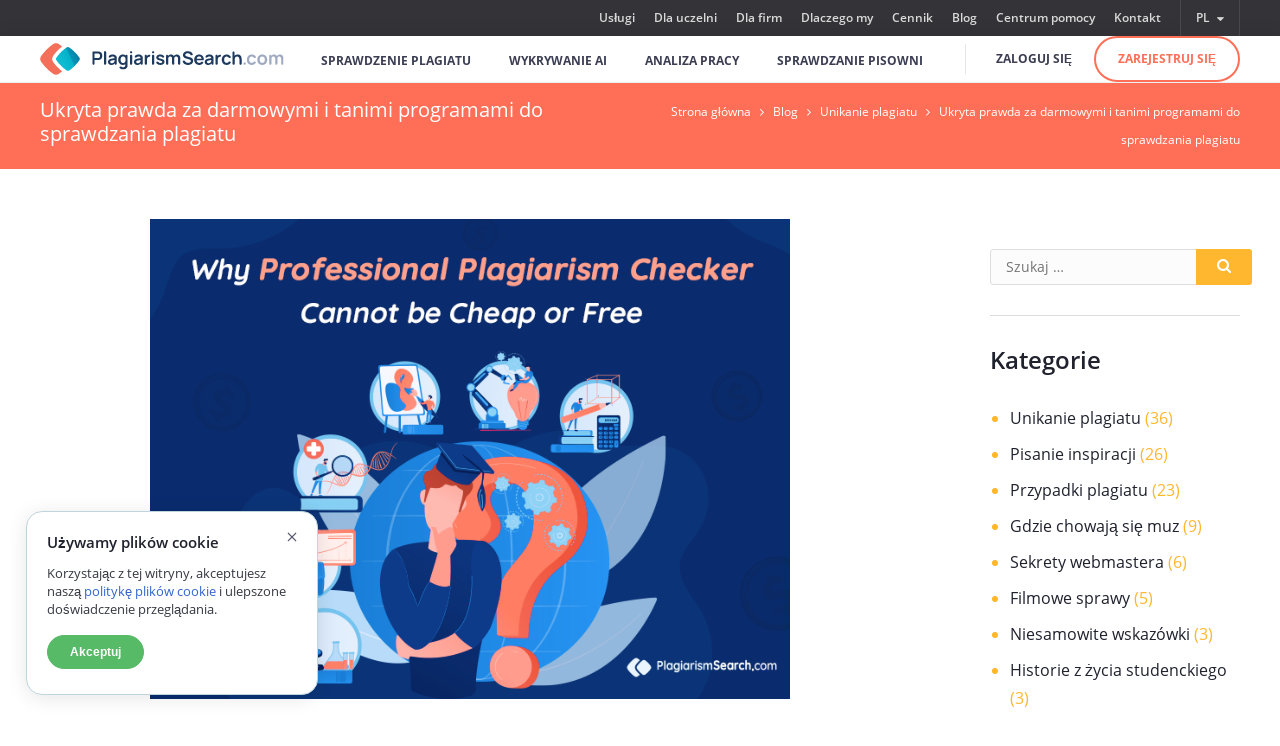

--- FILE ---
content_type: text/html; charset=UTF-8
request_url: https://plagiarismsearch.com/pl/blog/hidden-truth-behind-free-and-cheap-plagiarism-checkers
body_size: 28268
content:
<!DOCTYPE html>
<html lang="pl">
<head>
<meta charset="UTF-8"/>
<meta name="viewport" content="width=device-width, initial-scale=1, maximum-scale=1">
<base href="https://plagiarismsearch.com/"/>
<style>body {font-family: "Open Sans", Helvetica, Arial, sans-serif;font-size: 13px; /*line-height:19px;*/margin: 0;}#user-popUp.account-wrap {display: none;} .main_content {margin: 0 auto; /*text-align:center;*/}#mainmenu-responsive {display: none;}.responsive-menu-open svg {width: 22px;}.menu-top { /*position: fixed;*/width: 100%;z-index: 201;}.menu-top .menu-top-wrap {display: table;width: 100%;}.menu-top ul li {display: inline-block;}.menu-main ul li {display: inline-block;}.main {max-width: 1150px;margin: 0 auto;padding-left: 15px;padding-right: 15px;}.footer-phones, .top_chat{display: none}</style>
<title>Ukryta prawda za darmowymi i tanimi programami do sprawdzania plagiatu</title>
<link rel="canonical" href="https://plagiarismsearch.com/pl/blog/hidden-truth-behind-free-and-cheap-plagiarism-checkers" />
<link rel="alternate" hreflang="x-default" href="https://plagiarismsearch.com/blog/hidden-truth-behind-free-and-cheap-plagiarism-checkers" />
<link rel="alternate" hreflang="en" href="https://plagiarismsearch.com/blog/hidden-truth-behind-free-and-cheap-plagiarism-checkers" />
<link rel="alternate" hreflang="es" href="https://plagiarismsearch.com/es/blog/hidden-truth-behind-free-and-cheap-plagiarism-checkers" />
<link rel="alternate" hreflang="pl" href="https://plagiarismsearch.com/pl/blog/hidden-truth-behind-free-and-cheap-plagiarism-checkers" />
<link rel="alternate" hreflang="ru" href="https://plagiarismsearch.com/ru/blog/hidden-truth-behind-free-and-cheap-plagiarism-checkers" />
<meta name="description" content="Profesjonalny program do sprawdzania plagiatu nie może zagwarantować bezpłatnego sprawdzenia pod kątem plagiatu, ponieważ został opracowany przez ekspertów i wymaga ogromnego wysiłku w celu aktualizacji." />
<meta name="keywords" content="" />
<meta name="theme-color" content="#ffffff" />
<meta property="og:type" content="website" />
<meta name="twitter:card" content="summary_large_image" />
<meta property="og:url" content="https://plagiarismsearch.com/pl/blog/hidden-truth-behind-free-and-cheap-plagiarism-checkers" />
<meta property="og:title" content="Ukryta prawda za darmowymi i tanimi programami do sprawdzania plagiatu" />
<meta property="og:description" content="Profesjonalny program do sprawdzania plagiatu nie może zagwarantować bezpłatnego sprawdzenia pod kątem plagiatu, ponieważ został opracowany przez ekspertów i wymaga ogromnego wysiłku w celu aktualizacji." />
<meta itemprop="name" content="Ukryta prawda za darmowymi i tanimi programami do sprawdzania plagiatu" />
<meta itemprop="description" content="Profesjonalny program do sprawdzania plagiatu nie może zagwarantować bezpłatnego sprawdzenia pod kątem plagiatu, ponieważ został opracowany przez ekspertów i wymaga ogromnego wysiłku w celu aktualizacji." />
<meta name="twitter:url" content="https://plagiarismsearch.com/pl/blog/hidden-truth-behind-free-and-cheap-plagiarism-checkers" />
<meta name="twitter:title" content="Ukryta prawda za darmowymi i tanimi programami do sprawdzania plagiatu" />
<meta name="twitter:description" content="Profesjonalny program do sprawdzania plagiatu nie może zagwarantować bezpłatnego sprawdzenia pod kątem plagiatu, ponieważ został opracowany przez ekspertów i wymaga ogromnego wysiłku w celu aktualizacji." />
<meta property="og:image" content="https://plagiarismsearch.com/img/1024/hidden-truth-behind-free-and-cheap-plagiarism-checkers.png" />
<meta itemprop="image" content="https://plagiarismsearch.com/img/1024/hidden-truth-behind-free-and-cheap-plagiarism-checkers.png" />
<meta name="twitter:image" content="https://plagiarismsearch.com/img/1024/hidden-truth-behind-free-and-cheap-plagiarism-checkers.png" />
<meta property="article:published_time" content="2021-08-09T08:46:00+00:00" />
<meta property="article:modified_time" content="2021-08-09T09:45:19+00:00" />

<link href="/assets/1172/manifest.json" rel="manifest">

<link href="/assets/1172/078945edf22efdce8fd465f091f40062.secure.min.css" rel="preload" as="style">
<link href="/assets/1172/078945edf22efdce8fd465f091f40062.secure.min.css" rel="stylesheet">

<link href="/assets/1172/d3cad42e79f3a5c345b55efe02c5152d.secure.min.js" rel="preload" as="script">
<script type="text/javascript" src="/assets/1172/d3cad42e79f3a5c345b55efe02c5152d.secure.min.js"></script>
<link href="/files/logo/192x192.png" rel="icon" sizes="192x192">
<link href="/files/logo/192x192-a.png" rel="apple-touch-icon">
<link href="https://plagiarismsearch.com/img/420/hidden-truth-behind-free-and-cheap-plagiarism-checkers.png.webp" rel="preload" as="image">
<link href="//www.google-analytics.com" rel="preconnect" crossorigin>
<link href="//stats.g.doubleclick.net" rel="preconnect" crossorigin><meta name="google-site-verification" content="qMavmtQJh5NINUoK1bYGbhNh8JuAO6iuWvnyLNE"/>
<meta name="ps-token" content="c4fe622c02709167e29a5283a144c197"/>
<meta name="ps-access-token" content=""/>
<meta name="ps-lang" content="pl"/>

</head>
<body class="blog lang-pl auth-no">
<div class="main_content">
        <header class="noFixMenu layout-index menu_right with_user_menu back">
  <div class="responsive-menu" id="mainmenu-responsive">
    <div class="responsive-menu-container">
      <ul>
        <li class="up"><a href="/pl/plagiarism-check"><svg><use xlink:href="#ico-m-plagiarism-check"></use></svg>Sprawdzenie plagiatu</a></li>
        <li class="up"><a href="/pl/ai-content-detector"><svg><use xlink:href="#ico-m-ai-check"></use></svg>Wykrywanie AI</a></li>
        <li class="up"><a href="/pl/rate-my-paper"><svg><use xlink:href="#ico-m-rate-check"></use></svg>Analiza pracy</a></li>
        <li class="up"><a href="/pl/spell-checker"><svg><use xlink:href="#ico-m-spell-check"></use></svg>Sprawdzanie pisowni</a></li>
        <li class="up"><a href="/pl/readability-checker"><svg><use xlink:href="#ico-m-readability-check"></use></svg>Sprawdzanie czytelności</a></li>
        <li class="gap"></li>

        <li class=""><a href="/pl/services"><svg><use xlink:href="#ico-m-services"></use></svg>Usługi</a></li>
        <li class=""><a href="/pl/university-plagiarism-checker"><svg><use xlink:href="#ico-m-university"></use></svg>Dla uczelni</a></li>
<!--        <li class="--><!--"><a href="/pl/for-students"><svg><use xlink:href="#ico-m-students"></use></svg>Dla studentów</a></li>-->
        <li class=""><a href="/pl/why-us"><svg><use xlink:href="#ico-m-why-us"></use></svg>Dlaczego my</a></li>
        <li class=""><a href="/pl/prices" rel="nofollow"><svg><use xlink:href="#ico-m-prices"></use></svg>Cennik</a></li>
        <li class=""><a href="/pl/blog"><svg><use xlink:href="#ico-m-blog"></use></svg>Blog</a></li>
        <li class=""><a href="/pl/help-center" rel="nofollow"><svg><use xlink:href="#ico-m-faq"></use></svg>Centrum pomocy</a></li>
        <li class=""><a href="/pl/contact-us" rel="nofollow"><svg><use xlink:href="#ico-m-contacts"></use></svg>Kontakt</a></li>
        <!--<li class="line"></li>-->
                  <li>
              <a class="menu-button menu-button-main" href="/pl/account/signup" rel="nofollow">Zarejestruj się</a>
              <a class="menu-button" href="/pl/account/login" rel="nofollow">Zaloguj się</a>
          </li>
                         <li class="line"></li>
        
<li class="menu-lang-responsive">
    Language:
        <a data-href="/pl/blog/hidden-truth-behind-free-and-cheap-plagiarism-checkers?set-lang=en#lang=en" href="/pl/blog/hidden-truth-behind-free-and-cheap-plagiarism-checkers#lang=en" rel="nofollow" title="English">en</a>, <a data-href="/pl/blog/hidden-truth-behind-free-and-cheap-plagiarism-checkers?set-lang=de#lang=de" href="/pl/blog/hidden-truth-behind-free-and-cheap-plagiarism-checkers#lang=de" rel="nofollow" title="German">de</a>, <a data-href="/pl/blog/hidden-truth-behind-free-and-cheap-plagiarism-checkers?set-lang=dk#lang=dk" href="/pl/blog/hidden-truth-behind-free-and-cheap-plagiarism-checkers#lang=dk" rel="nofollow" title="Danish">dk</a>, <a data-href="/pl/blog/hidden-truth-behind-free-and-cheap-plagiarism-checkers?set-lang=es#lang=es" href="/pl/blog/hidden-truth-behind-free-and-cheap-plagiarism-checkers#lang=es" rel="nofollow" title="Spanish">es</a>, <a data-href="/pl/blog/hidden-truth-behind-free-and-cheap-plagiarism-checkers?set-lang=fr#lang=fr" href="/pl/blog/hidden-truth-behind-free-and-cheap-plagiarism-checkers#lang=fr" rel="nofollow" title="French">fr</a>, <a data-href="/pl/blog/hidden-truth-behind-free-and-cheap-plagiarism-checkers?set-lang=gr#lang=gr" href="/pl/blog/hidden-truth-behind-free-and-cheap-plagiarism-checkers#lang=gr" rel="nofollow" title="Greek">gr</a>, <a data-href="/pl/blog/hidden-truth-behind-free-and-cheap-plagiarism-checkers?set-lang=id#lang=id" href="/pl/blog/hidden-truth-behind-free-and-cheap-plagiarism-checkers#lang=id" rel="nofollow" title="Indonesian">id</a>, <a data-href="/pl/blog/hidden-truth-behind-free-and-cheap-plagiarism-checkers?set-lang=it#lang=it" href="/pl/blog/hidden-truth-behind-free-and-cheap-plagiarism-checkers#lang=it" rel="nofollow" title="Italian">it</a>, <a data-href="/pl/blog/hidden-truth-behind-free-and-cheap-plagiarism-checkers?set-lang=ms#lang=ms" href="/pl/blog/hidden-truth-behind-free-and-cheap-plagiarism-checkers#lang=ms" rel="nofollow" title="Malay">ms</a>, <a data-href="/pl/blog/hidden-truth-behind-free-and-cheap-plagiarism-checkers?set-lang=nl#lang=nl" href="/pl/blog/hidden-truth-behind-free-and-cheap-plagiarism-checkers#lang=nl" rel="nofollow" title="Dutch">nl</a>, <a data-href="/pl/blog/hidden-truth-behind-free-and-cheap-plagiarism-checkers?set-lang=pl#lang=pl" href="/pl/blog/hidden-truth-behind-free-and-cheap-plagiarism-checkers#lang=pl" class="selected" rel="nofollow" title="Polish">pl</a>, <a data-href="/pl/blog/hidden-truth-behind-free-and-cheap-plagiarism-checkers?set-lang=pt#lang=pt" href="/pl/blog/hidden-truth-behind-free-and-cheap-plagiarism-checkers#lang=pt" rel="nofollow" title="Portuguese">pt</a>, <a data-href="/pl/blog/hidden-truth-behind-free-and-cheap-plagiarism-checkers?set-lang=ro#lang=ro" href="/pl/blog/hidden-truth-behind-free-and-cheap-plagiarism-checkers#lang=ro" rel="nofollow" title="Romanian">ro</a>, <a data-href="/pl/blog/hidden-truth-behind-free-and-cheap-plagiarism-checkers?set-lang=ru#lang=ru" href="/pl/blog/hidden-truth-behind-free-and-cheap-plagiarism-checkers#lang=ru" rel="nofollow" title="Russian">ru</a>, <a data-href="/pl/blog/hidden-truth-behind-free-and-cheap-plagiarism-checkers?set-lang=se#lang=se" href="/pl/blog/hidden-truth-behind-free-and-cheap-plagiarism-checkers#lang=se" rel="nofollow" title="Swedish">se</a>, <a data-href="/pl/blog/hidden-truth-behind-free-and-cheap-plagiarism-checkers?set-lang=ua#lang=ua" href="/pl/blog/hidden-truth-behind-free-and-cheap-plagiarism-checkers#lang=ua" rel="nofollow" title="Ukrainian">ua</a></li>      </ul>
    </div>
  </div>

  <div class="menu-top">
    <div class="main">
      <div class="menu-top-wrap">
        <div class="menu-top-item">
          <a class="logo-mini" href="/pl/" title="Strona główna"></a>
        </div>
                <div class="menu-top-right menu-top-item">
          <ul>
              <li class=""><a href="/pl/services">Usługi</a></li>
              <li class=""><a href="/pl/university-plagiarism-checker">Dla uczelni</a></li>
              <li class=""><a href="/pl/plagiarism-checker-for-organization">Dla firm</a></li>
              <li class=""><a href="/pl/why-us">Dlaczego my</a></li>
              <li class=""><a href="/pl/prices">Cennik</a></li>
              <li class=""><a href="/pl/blog">Blog</a></li>
              <li class=""><a href="/pl/help-center" rel="nofollow">Centrum pomocy</a></li>
              <li class=""><a href="/pl/contact-us" rel="nofollow">Kontakt</a></li>
            
<li class="menu-lang">
    <a href="/pl/blog/hidden-truth-behind-free-and-cheap-plagiarism-checkers#lang">pl <i class="fa fa-sort-down" aria-hidden="true"></i></a>
    <div class="sub-menu-lang">
        <a title="English" data-href="/pl/blog/hidden-truth-behind-free-and-cheap-plagiarism-checkers?set-lang=en#lang=en" href="/pl/blog/hidden-truth-behind-free-and-cheap-plagiarism-checkers#lang=en" class="en" rel="nofollow"><span class="flag-icon flag-icon-en"></span>English</a>
            <a title="Arabic" data-href="/pl/blog/hidden-truth-behind-free-and-cheap-plagiarism-checkers?set-lang=ae#lang=ae" href="/pl/blog/hidden-truth-behind-free-and-cheap-plagiarism-checkers#lang=ae" class="ae" rel="nofollow"><span class="flag-icon flag-icon-ae"></span>Arabic</a>
            <a title="German" data-href="/pl/blog/hidden-truth-behind-free-and-cheap-plagiarism-checkers?set-lang=de#lang=de" href="/pl/blog/hidden-truth-behind-free-and-cheap-plagiarism-checkers#lang=de" class="de" rel="nofollow"><span class="flag-icon flag-icon-de"></span>German</a>
            <a title="Spanish" data-href="/pl/blog/hidden-truth-behind-free-and-cheap-plagiarism-checkers?set-lang=es#lang=es" href="/pl/blog/hidden-truth-behind-free-and-cheap-plagiarism-checkers#lang=es" class="es" rel="nofollow"><span class="flag-icon flag-icon-es"></span>Spanish</a>
            <a title="French" data-href="/pl/blog/hidden-truth-behind-free-and-cheap-plagiarism-checkers?set-lang=fr#lang=fr" href="/pl/blog/hidden-truth-behind-free-and-cheap-plagiarism-checkers#lang=fr" class="fr" rel="nofollow"><span class="flag-icon flag-icon-fr"></span>French</a>
            <a title="Indonesian" data-href="/pl/blog/hidden-truth-behind-free-and-cheap-plagiarism-checkers?set-lang=id#lang=id" href="/pl/blog/hidden-truth-behind-free-and-cheap-plagiarism-checkers#lang=id" class="id" rel="nofollow"><span class="flag-icon flag-icon-id"></span>Indonesian</a>
            <a title="Italian" data-href="/pl/blog/hidden-truth-behind-free-and-cheap-plagiarism-checkers?set-lang=it#lang=it" href="/pl/blog/hidden-truth-behind-free-and-cheap-plagiarism-checkers#lang=it" class="it" rel="nofollow"><span class="flag-icon flag-icon-it"></span>Italian</a>
            <a title="Polish" data-href="/pl/blog/hidden-truth-behind-free-and-cheap-plagiarism-checkers?set-lang=pl#lang=pl" href="/pl/blog/hidden-truth-behind-free-and-cheap-plagiarism-checkers#lang=pl" class="pl selected" rel="nofollow"><span class="flag-icon flag-icon-pl"></span>Polish</a>
            <a title="Portuguese" data-href="/pl/blog/hidden-truth-behind-free-and-cheap-plagiarism-checkers?set-lang=pt#lang=pt" href="/pl/blog/hidden-truth-behind-free-and-cheap-plagiarism-checkers#lang=pt" class="pt" rel="nofollow"><span class="flag-icon flag-icon-pt"></span>Portuguese</a>
            <a title="Romanian" data-href="/pl/blog/hidden-truth-behind-free-and-cheap-plagiarism-checkers?set-lang=ro#lang=ro" href="/pl/blog/hidden-truth-behind-free-and-cheap-plagiarism-checkers#lang=ro" class="ro" rel="nofollow"><span class="flag-icon flag-icon-ro"></span>Romanian</a>
            <a title="Russian" data-href="/pl/blog/hidden-truth-behind-free-and-cheap-plagiarism-checkers?set-lang=ru#lang=ru" href="/pl/blog/hidden-truth-behind-free-and-cheap-plagiarism-checkers#lang=ru" class="ru" rel="nofollow"><span class="flag-icon flag-icon-ru"></span>Russian</a>
            <a title="Swedish" data-href="/pl/blog/hidden-truth-behind-free-and-cheap-plagiarism-checkers?set-lang=se#lang=se" href="/pl/blog/hidden-truth-behind-free-and-cheap-plagiarism-checkers#lang=se" class="se" rel="nofollow"><span class="flag-icon flag-icon-se"></span>Swedish</a>
            <a title="Ukrainian" data-href="/pl/blog/hidden-truth-behind-free-and-cheap-plagiarism-checkers?set-lang=ua#lang=ua" href="/pl/blog/hidden-truth-behind-free-and-cheap-plagiarism-checkers#lang=ua" class="ua" rel="nofollow"><span class="flag-icon flag-icon-ua"></span>Ukrainian</a>
                </div>
</li>
    <script type="text/javascript" defer>
  document.addEventListener("DOMContentLoaded", function () {
      const isNewMenu = jQuery('header').hasClass('header');
    const refererInfoData = refererInfo.init();
    const partnersInfoData = partnersInfo.init();

    jQuery.ajax({
      type: "POST",
      url: "/ajax.php?mode=userHeader",
      data: {...refererInfoData, ...partnersInfoData, ...{'uri': '/pl/blog/hidden-truth-behind-free-and-cheap-plagiarism-checkers', 'lang': getAppLanguage(), 'n': isNewMenu ? 1 : 0, 'up': 0 }},
      success: function (data) {
        if (data) {
          if(data.ok) {
            jQuery('header').removeClass('auth-no').addClass('auth-yes');
          }
          if(data.header) {
            jQuery('header').html($(data.header).html());
          }
          if(data.token) {
            jQuery('meta[name=ps-token]').attr('content', data.token);
          }
          if(data.accessToken) {
            jQuery('meta[name=ps-access-token]').attr('content', data.accessToken);
            if(typeof window.$chatwoot !== 'undefined' && window.$chatwoot) {
                window.$chatwoot.setConversationCustomAttributes({
                    user_access_token: data.accessToken
                });
            }
          }

                    // window.checkerForm
          if (typeof checkerForm !== 'undefined') {
            checkerForm.isLogged = data.isLogged || false;
            checkerForm.isLoggedGuest = data.isLoggedGuest || false;
            checkerForm.maxFileSize = data.maxFileSize || checkerForm.maxFileSize || 1048576; // 1 mb
          }
          if (typeof checkerFormOptions !== 'undefined') {
            checkerFormOptions.isLogged = data.isLogged || false;
            checkerFormOptions.isLoggedGuest = data.isLoggedGuest || false;
            checkerFormOptions.maxFileSize = data.maxFileSize || checkerFormOptions.maxFileSize || 1048576; // 1 mb
          }
          if (typeof fileApiUpload !== 'undefined') {
            fileApiUpload.maxFileSize = data.maxFileSize || fileApiUpload.maxFileSize || 1048576; // 1 mb
          }
        }
      }
    });
    
    jQuery(document).on({mouseenter: function () {jQuery(this).addClass('sfHover');},mouseleave: function () {jQuery(this).removeClass('sfHover');}}, '.menu-main-sub');
	jQuery(document).on('click', '.menu-user-name-wrap-top', function (e) {e.preventDefault();jQuery(this).closest('.menu-main-sub').addClass('sfHover');return false;});
	//  new layout
	jQuery(document).on({mouseenter: function () {jQuery(this).addClass('sfHover');},mouseleave: function () {jQuery(this).removeClass('sfHover');}}, '.header-menu-wrap');

    jQuery(document).on({mouseenter: function () {jQuery(this).addClass('menu-opened');},mouseleave: function () {jQuery(this).removeClass('menu-opened');}}, '.header .main-menu>ul>li');
    jQuery(document).on('click', '.header .main-menu>ul>li.menu-has-submenu>a', function (e) {e.preventDefault();jQuery(this).closest('li').addClass('menu-opened');return false;});
    jQuery(document).on({mouseenter: function () {jQuery(this).addClass('menu-opened');},mouseleave: function () {jQuery(this).removeClass('menu-opened');}}, '.header .user-menu');
    jQuery(document).on('click', '.header .user-menu .menu-button', function (e) {e.preventDefault();jQuery(this).closest('.user-menu').addClass('menu-opened');return false;});

    //jQuery(document).on({mouseenter: function () {jQuery(this).addClass('menu-opened');},mouseleave: function () {jQuery(this).removeClass('menu-opened');}}, '.header .menu-lang');
    jQuery(document).on('click', '.header .menu-lang>a', function (e) {e.preventDefault();jQuery(this).closest('.menu-lang').toggleClass('menu-opened');return false;});

    jQuery(document).on('click', '.header .responsive-menu-open-ico', function (e) {e.preventDefault();jQuery('.responsive-menu').addClass('menu-opened');return false;});
    jQuery(document).on('click', '.header .responsive-menu-close-ico', function (e) {e.preventDefault();jQuery('.responsive-menu').removeClass('menu-opened');return false;});

    });
</script>          </ul>
        </div>
      </div>
    </div>
  </div>

  <div class="menu-main-wrap">
    <div class="main">
      <div class="menu-main-box">
        <div class="menu-main-left">
          <a class="responsive-menu-open icon-menu" title="Główne menu" href="#">
            <svg class="menu-open-ico"><use xlink:href="#ico-m-menu"></use></svg>
            <svg class="menu-close-ico"><use xlink:href="#ico-m-menu-close"></use></svg>
          </a>
        </div>
        <div class="logo-main"><a href="/pl/"><i class="ico-logo"></i><i class="ico-logo-text"></i></a></div>
        <nav role="navigation" class="menu-main">
          <ul>
              <li class="menu-main-item"><a href="/pl/plagiarism-check">Sprawdzenie plagiatu</a></li>
              <li class="menu-main-item"><a href="/pl/ai-content-detector">Wykrywanie AI</a></li>
              <li class="menu-main-item"><a href="/pl/rate-my-paper">Analiza pracy</a></li>
              <li class="menu-main-item"><a href="/pl/spell-checker">Sprawdzanie pisowni</a></li>
              <!--li class="menu-main-item"><a href="/pl/readability-checker">Sprawdzanie <span>czytelności</span></a></li-->
          </ul>
        </nav>
        <div class="menu-main-right">
                          <a href="/pl/account/login#user-popUp" rel="nofollow" class="user-popup-link">Zaloguj się</a>
              <a href="/pl/account/signup" class="menu-button"><svg><use xlink:href="#ico-user"></use></svg><span>Zarejestruj się</span></a>
                      </div>
      </div>
    </div>
  </div>

  <div class="menu-main-gap"></div>
</header>
    <div class="content">
        <section class="page type-page">
<div class="top-user">
    <div id="topOfPage" class="topTabsWrap">
        <div class="main">
            <div class="pageTitle h3">Ukryta prawda za darmowymi i tanimi programami do sprawdzania plagiatu</div>
            <div class="speedBar">
                <a class="home" href="/pl/">Strona główna</a>
                                        <span class="breadcrumbs_delimiter"> <i class="fa fa-angle-right" aria-hidden="true"></i> </span>                        <a href="/pl/blog">Blog</a>                        <span class="breadcrumbs_delimiter"> <i class="fa fa-angle-right" aria-hidden="true"></i> </span>                        <a href="/pl/blog/category/avoiding-plagiarism">Unikanie plagiatu</a>                        <span class="breadcrumbs_delimiter"> <i class="fa fa-angle-right" aria-hidden="true"></i> </span>                        <span class="current">Ukryta prawda za darmowymi i tanimi programami do sprawdzania plagiatu</span>            </div>
        </div>
    </div>
</div>





<div class="main blog-layout">
    <div class="blog-content">
        <div class="page-post">
    <div class="post">
        
                    <div class="post-image">
                <picture>
                    <!--<source srcset="/img/1024/hidden-truth-behind-free-and-cheap-plagiarism-checkers.png.webp" type="image/webp">-->
                    <source srcset="/img/420/hidden-truth-behind-free-and-cheap-plagiarism-checkers.png.webp" type="image/webp" media="(max-width: 520px)" width="420" height="360"> 
                    <source srcset="/img/640/hidden-truth-behind-free-and-cheap-plagiarism-checkers.png.webp" type="image/webp" media="(max-width: 640px)" width="640" height="480"> 
                    <source srcset="/img/1024/hidden-truth-behind-free-and-cheap-plagiarism-checkers.png" type="image/png" width="640" height="480"> 
                    <img itemprop="image" src="/img/1024/hidden-truth-behind-free-and-cheap-plagiarism-checkers.png" alt="Ukryta prawda za darmowymi i tanimi programami do sprawdzania plagiatu" width="640" height="480">
                </picture>
            </div>
                    <h1 itemprop="name" class="post_title entry-title">Ukryta prawda za darmowymi i tanimi programami do sprawdzania plagiatu</h1>
                <div class="post-translated">
            This is an automated translation of the blog post <a href="/blog/hidden-truth-behind-free-and-cheap-plagiarism-checkers">"Hidden Truth Behind Free and Cheap Plagiarism Checkers "</a>
        </div>
                <div class="post-body" itemprop="articleBody">
            <h1><strong> Dlaczego profesjonalne narzędzie do sprawdzania plagiatu nie może być tanie ani bezpłatne </strong></h1>
 <p> PlagiarismSearch został opracowany jako zaawansowany program do sprawdzania plagiatu, kt&oacute;ry może zaspokoić wszystkie potrzeby klient&oacute;w i rozwiązać wszystkie ich obawy związane z wykrywaniem oryginalności pisanych tekst&oacute;w. Jesteśmy otwarci na komunikację z naszymi klientami i chcemy, aby byli zadowoleni zar&oacute;wno z produktu, jak i poziomu świadczonych przez nas usług. Po przeanalizowaniu wynik&oacute;w przeprowadzonej przez nas ankiety konsumenckiej możemy stwierdzić, że skarg związanych z ograniczeniem bezpłatnego korzystania z naszego narzędzia do sprawdzania plagiat&oacute;w jest bardzo dużo. Rozumiemy, że profesjonalny darmowy program do sprawdzania plagiat&oacute;w to marzenie wszystkich użytkownik&oacute;w, ale niestety jest to cel nieosiągalny. Przysłowie m&oacute;wi: &bdquo;wolny ser można znaleźć tylko w pułapce na myszy&rdquo;. To ma sens, prawda? </p>
 <p> Niekt&oacute;re programy do sprawdzania oferują bezpłatne funkcje sprawdzania pisowni, gramatyki i interpunkcji, ale oprogramowanie do wykrywania plagiat&oacute;w wysokiej jakości jest w większości zawarte w płatnych pakietach premium.
 Przede wszystkim stworzenie solidnej bazy danych dla narzędzia antyplagiatowego wymaga ogromnego wysiłku i czasu, dlatego darmowe lub tanie oprogramowanie zawsze ma ograniczone bazy danych, a raport nie pokaże dokładnego procentu treści kopiuj-wklej w tekście. Po drugie, funkcjonalność i cechy wersji płatnej i darmowej są zawsze bardzo r&oacute;żne, a najnowsze algorytmy sprawdzające opracowane po długotrwałych badaniach zostaną na pewno wprowadzone do płatnych narzędzi. </p>
 <h2><strong> Wady bezpłatnego lub taniego narzędzia do sprawdzania plagiatu </strong></h2>
 <p> Obecnie możliwości korzystania z cudzej pracy są ogromne, a studenci szk&oacute;ł średnich, uczelni wyższych i MBA mają tendencję do korzystania z licznych zasob&oacute;w internetowych. Plagiat stał się poważnym problemem i nie można go już sprawdzić bez automatycznego oprogramowania, kt&oacute;re jest zar&oacute;wno szybkie, jak i wydajne. Oprogramowanie antyplagiatowe jest najczęściej poszukiwane przez nauczycieli, student&oacute;w, sprzedawc&oacute;w witryn internetowych i właścicieli witryn, chociaż istnieją r&oacute;wnież inne grupy os&oacute;b, kt&oacute;re czasami z niego korzystają. To naturalne, że zadają pytanie: &bdquo;Czy to narzędzie jest bezpieczne pod względem ochrony mojej prywatności?&rdquo; </p>
 <p> Darmowe programy sprawdzające plagiat rzadko dostarczają dokładnych i wiarygodnych informacji o swojej lokalizacji. Co więcej, często przechowują treści przesłane przez klient&oacute;w i nigdy nie masz pewności co do dalszego korzystania z tych treści. Może się nawet zdarzyć, że sprawdzone przez Ciebie treści zostaną opublikowane przez właściciela narzędzia antyplagiatowego i wykorzystane bez Twojej zgody. </p>
 <p> Niestety, naruszenia praw autorskich nie są rzadkością w przypadku takich firm i nawet przedstawiona przez nie Polityka prywatności może być całkowicie fałszywa. Dlatego musisz pamiętać, że korzystając z losowego bezpłatnego narzędzia do sprawdzania plagiatu, ryzykujesz, jeśli prześlesz cały tekst swojej pracy naukowej, naukowej lub biznesowej. </p>
 <p> Niestety, naruszenia praw autorskich nie są rzadkością w przypadku takich firm i nawet przedstawiona przez nie Polityka prywatności może być całkowicie fałszywa. Dlatego musisz pamiętać, że korzystając z losowego bezpłatnego narzędzia do sprawdzania plagiatu, ryzykujesz, jeśli prześlesz cały tekst swojej pracy naukowej, naukowej lub biznesowej. </p>
 <p> Płatne narzędzia do wykrywania plagiatu zawsze mają poważne zalety w por&oacute;wnaniu z darmowymi lub tanimi wersjami. Zdecydowanie zaletą zaoszczędzonych pieniędzy, ale jednocześnie wady sprawiają, że użytkownicy zastanawiają się dwa razy nad tą opcją. Dlaczego tak jest? Wiele program&oacute;w sprawdzających plagiat:</p>
 <ul>
 <li> mają ograniczone użycie </li>
 <li> zawierają reklamy twardej sprzedaży </li>
 <li> nie może wykryć całej ilości plagiatu </li>
 <li> nie oferują żadnej lub słabej obsługi klienta </li>
 <li> może publikować, przechowywać, a nawet sprzedawać treść przesłanych tekst&oacute;w </li>
 <li> zarezerwuj najcenniejsze funkcje dla pełnego pakietu oprogramowania antyplagiatowego </li>
 </ul>
 <h2><strong> Czy darmowy program do sprawdzania plagiatu może być przydatny? </strong></h2>
 <p> Należy przyjąć jako oczywistą prawdę, że w większości przypadk&oacute;w bezpłatne narzędzie do sprawdzania plagiatu nie może zapewnić wykrycia wszystkich plagiat&oacute;w i treści typu kopiuj-wklej. Może to powodować problemy w przypadku przeprowadzenia poważnych kontroli. Niemniej jednak może się zdarzyć, że darmowa wersja będzie wystarczająco skuteczna. </p>
 <p> W związku z tym możesz użyć bezpłatnego narzędzia do sprawdzania plagiatu z odpowiednią wydajnością, gdy: </p>
 <ul>
 <li> musisz przetestować narzędzie przed zakupem pakietu premium </li>
 <li> musisz sprawdzić tylko kilka wierszy lub maksymalnie jedną stronę </li>
 <li> Tw&oacute;j wynik nie zależy od oryginalności pisma i nikt nie sprawdzi Twojego tekstu </li>
 </ul>
 <h2><strong> Jak odr&oacute;żnić tanie narzędzie do sprawdzania plagiatu niskiej jakości od profesjonalnego narzędzia do sprawdzania plagiatu </strong></h2>
 <p>Przygotowaliśmy kr&oacute;tką listę pytań, kt&oacute;re należy zadać przed wyborem określonego wykrywacza plagiat&oacute;w: </p>
 <ul>
 <li> Czy narzędzie antyplagiatowe jest bezpieczne w użyciu? </li>
 <li> Czy dane są chronione? </li>
 <li> Co usługa robi z treściami przesyłanymi przez użytkownik&oacute;w? </li>
 <li> Czy w usługach są jakieś ukryte opłaty? </li>
 <li> Czy zgłoszenia plagiatu zawierają interpretację wyr&oacute;żnionych treści? </li>
 </ul>
 <p> Reklamy, kt&oacute;re odwracają uwagę użytkownika, cechy interfejsu powodujące liczne niedogodności, konieczność wykonania reCAPTCHA za każdym razem, gdy konieczne jest sprawdzenie pod kątem plagiatu, wiele ograniczeń językowych, typ&oacute;w i rozmiar&oacute;w plik&oacute;w sprawia, że użycie taniego narzędzia do sprawdzania plagiatu jest dość skomplikowane. Z drugiej strony, narzędzia premium oferują produkt, kt&oacute;ry jest odpowiedni, gdy potrzebny jest profesjonalny program do sprawdzania plagiat&oacute;w. </p>
 <p> Zawsze dostajesz to, za co zapłaciłeś. Jeśli sprawdzisz bezpłatnie plagiat, wiesz, że najbardziej widoczne przypadki plagiatu są zawsze wykrywane, ale nie możesz być pewien, że dokładność usługi jest na maksymalnym poziomie. Podczas gdy studenci czasami mogą skorzystać z usługi, kt&oacute;rą mogą uzyskać absolutnie za darmo, eksperci pracujący z pewnością zdecydują się na sprawdzanie znane ze swojej niezawodności. </p>
 <p> Sugerujemy skorzystanie z bezpłatnej wersji tylko po to, aby sprawdzić, czy narzędzie do wyszukiwania plagiat&oacute;w Ci odpowiada, a następnie zapłacić za profesjonalne narzędzie do sprawdzania plagiat&oacute;w, kt&oacute;re spełni wszystkie wymagania i najsurowsze standardy. PlagiarismSearch oferuje niedrogie, płatne narzędzie, kt&oacute;re działa naprawdę szybko i jest intuicyjne w użyciu nawet dla niedoświadczonych klient&oacute;w. Jest to opłacalna inwestycja, kt&oacute;ra szybko się zwraca. </p>        </div>
        
        <div class="post-info">
            Opublikowany <a href="https://plagiarismsearch.com" class="post-date" itemprop="datePublished" content="2021-08-09">9.08.2021</a>
                        <span class="separator">|</span>
             autor <span class="vcard" itemprop="author">
                 <a href="/blog/author/melissaanderson.ps@gmail.com" rel="author">Melissa Anderson</a>
            </span>
                        
                        <span class="separator">|</span>
            <span class="post-category">
                <a href="/pl/blog/category/avoiding-plagiarism">Unikanie plagiatu</a> 
            </span>
            		</div>
        
                <div class="author-profile-card">
            <div class="p-author">
                                <div class="p-author-img">
                    <div class="author-img">
                        <img alt="melissaanderson.ps@gmail.com" loading="lazy" src="/img/128/users-oiyh6v7qkii6y39t.jpg" width="128" height="128">
                    </div>
                </div>
                                <div class="p-author-about">
                    <div class="p-author-wrap">
                        <div class="p-author-name">Melissa Anderson</div>
                        <div class="p-author-bio">Born in Greenville, North Carolina. Studied Commerce at Pitt Community College. Volunteer in various international projects aimed at environmental protection. <br />
Former Customer Service Manager at OpenTeam | Former Company secretary at Chicago Digital Post | PlagiarismSearch Communications Manager</div>
                        <div class="p-author-links social-icons">
                                                        <a href="https://www.facebook.com/melissaandersonwriting" title="https://www.facebook.com/melissaandersonwriting" target="_blank"><svg><use xlink:href="#ico-facebook"></use></svg></a>
                                                                                                                                                                                                                                                                                        </div>
                    </div>
                </div>
                <div class="clear"></div>
            </div>
        </div>
                
        <div class="post-page-content">
                    </div>
                <script type="application/ld+json">{"@context":"http:\/\/schema.org","@type":"BlogPosting","url":"https:\/\/plagiarismsearch.com","headline":"Ukryta prawda za darmowymi i tanimi programami do sprawdzania plagiatu","name":"Ukryta prawda za darmowymi i tanimi programami do sprawdzania plagiatu","datePublished":"2021-08-09","articleBody":"   Dlaczego profesjonalne narzędzie do sprawdzania plagiatu nie może być tanie ani bezpłatne   \r\n   PlagiarismSearch został opracowany jako zaawansowany program do sprawdzania plagiatu, kt&oacute;ry może zaspokoić wszystkie potrzeby klient&oacute;w i rozwiązać wszystkie ich obawy związane z wykrywaniem oryginalności pisanych tekst&oacute;w. Jesteśmy otwarci na komunikację z naszymi klientami i chcemy, aby byli zadowoleni zar&oacute;wno z produktu, jak i poziomu świadczonych przez nas usług. Po przeanalizowaniu wynik&oacute;w przeprowadzonej przez nas ankiety konsumenckiej możemy stwierdzić, że skarg związanych z ograniczeniem bezpłatnego korzystania z naszego narzędzia do sprawdzania plagiat&oacute;w jest bardzo dużo. Rozumiemy, że profesjonalny darmowy program do sprawdzania plagiat&oacute;w to marzenie wszystkich użytkownik&oacute;w, ale niestety jest to cel nieosiągalny. Przysłowie m&oacute;wi: &bdquo;wolny ser można znaleźć tylko w pułapce na myszy&rdquo;. To ma sens, prawda?  \r\n   Niekt&oacute;re programy do sprawdzania oferują bezpłatne funkcje sprawdzania pisowni, gramatyki i interpunkcji, ale oprogramowanie do wykrywania plagiat&oacute;w wysokiej jakości jest w większości zawarte w płatnych pakietach premium.\r\n Przede wszystkim stworzenie solidnej bazy danych dla narzędzia antyplagiatowego wymaga ogromnego wysiłku i czasu, dlatego darmowe lub tanie oprogramowanie zawsze ma ograniczone bazy danych, a raport nie pokaże dokładnego procentu treści kopiuj-wklej w tekście. Po drugie, funkcjonalność i cechy wersji płatnej i darmowej są zawsze bardzo r&oacute;żne, a najnowsze algorytmy sprawdzające opracowane po długotrwałych badaniach zostaną na pewno wprowadzone do płatnych narzędzi.  \r\n    Wady bezpłatnego lub taniego narzędzia do sprawdzania plagiatu   \r\n   Obecnie możliwości korzystania z cudzej pracy są ogromne, a studenci szk&oacute;ł średnich, uczelni wyższych i MBA mają tendencję do korzystania z licznych zasob&oacute;w internetowych. Plagiat stał się poważnym problemem i nie można go już sprawdzić bez automatycznego oprogramowania, kt&oacute;re jest zar&oacute;wno szybkie, jak i wydajne. Oprogramowanie antyplagiatowe jest najczęściej poszukiwane przez nauczycieli, student&oacute;w, sprzedawc&oacute;w witryn internetowych i właścicieli witryn, chociaż istnieją r&oacute;wnież inne grupy os&oacute;b, kt&oacute;re czasami z niego korzystają. To naturalne, że zadają pytanie: &bdquo;Czy to narzędzie jest bezpieczne pod względem ochrony mojej prywatności?&rdquo;  \r\n   Darmowe programy sprawdzające plagiat rzadko dostarczają dokładnych i wiarygodnych informacji o swojej lokalizacji. Co więcej, często przechowują treści przesłane przez klient&oacute;w i nigdy nie masz pewności co do dalszego korzystania z tych treści. Może się nawet zdarzyć, że sprawdzone przez Ciebie treści zostaną opublikowane przez właściciela narzędzia antyplagiatowego i wykorzystane bez Twojej zgody.  \r\n   Niestety, naruszenia praw autorskich nie są rzadkością w przypadku takich firm i nawet przedstawiona przez nie Polityka prywatności może być całkowicie fałszywa. Dlatego musisz pamiętać, że korzystając z losowego bezpłatnego narzędzia do sprawdzania plagiatu, ryzykujesz, jeśli prześlesz cały tekst swojej pracy naukowej, naukowej lub biznesowej.  \r\n   Niestety, naruszenia praw autorskich nie są rzadkością w przypadku takich firm i nawet przedstawiona przez nie Polityka prywatności może być całkowicie fałszywa. Dlatego musisz pamiętać, że korzystając z losowego bezpłatnego narzędzia do sprawdzania plagiatu, ryzykujesz, jeśli prześlesz cały tekst swojej pracy naukowej, naukowej lub biznesowej.  \r\n   Płatne narzędzia do wykrywania plagiatu zawsze mają poważne zalety w por&oacute;wnaniu z darmowymi lub tanimi wersjami. Zdecydowanie zaletą zaoszczędzonych pieniędzy, ale jednocześnie wady sprawiają, że użytkownicy zastanawiają się dwa razy nad tą opcją. Dlaczego tak jest? Wiele program&oacute;w sprawdzających plagiat: \r\n  \r\n   mają ograniczone użycie  \r\n   zawierają reklamy twardej sprzedaży  \r\n   nie może wykryć całej ilości plagiatu  \r\n   nie oferują żadnej lub słabej obsługi klienta  \r\n   może publikować, przechowywać, a nawet sprzedawać treść przesłanych tekst&oacute;w  \r\n   zarezerwuj najcenniejsze funkcje dla pełnego pakietu oprogramowania antyplagiatowego  \r\n  \r\n    Czy darmowy program do sprawdzania plagiatu może być przydatny?   \r\n   Należy przyjąć jako oczywistą prawdę, że w większości przypadk&oacute;w bezpłatne narzędzie do sprawdzania plagiatu nie może zapewnić wykrycia wszystkich plagiat&oacute;w i treści typu kopiuj-wklej. Może to powodować problemy w przypadku przeprowadzenia poważnych kontroli. Niemniej jednak może się zdarzyć, że darmowa wersja będzie wystarczająco skuteczna.  \r\n   W związku z tym możesz użyć bezpłatnego narzędzia do sprawdzania plagiatu z odpowiednią wydajnością, gdy:  \r\n  \r\n   musisz przetestować narzędzie przed zakupem pakietu premium  \r\n   musisz sprawdzić tylko kilka wierszy lub maksymalnie jedną stronę  \r\n   Tw&oacute;j wynik nie zależy od oryginalności pisma i nikt nie sprawdzi Twojego tekstu  \r\n  \r\n    Jak odr&oacute;żnić tanie narzędzie do sprawdzania plagiatu niskiej jakości od profesjonalnego narzędzia do sprawdzania plagiatu   \r\n  Przygotowaliśmy kr&oacute;tką listę pytań, kt&oacute;re należy zadać przed wyborem określonego wykrywacza plagiat&oacute;w:  \r\n  \r\n   Czy narzędzie antyplagiatowe jest bezpieczne w użyciu?  \r\n   Czy dane są chronione?  \r\n   Co usługa robi z treściami przesyłanymi przez użytkownik&oacute;w?  \r\n   Czy w usługach są jakieś ukryte opłaty?  \r\n   Czy zgłoszenia plagiatu zawierają interpretację wyr&oacute;żnionych treści?  \r\n  \r\n   Reklamy, kt&oacute;re odwracają uwagę użytkownika, cechy interfejsu powodujące liczne niedogodności, konieczność wykonania reCAPTCHA za każdym razem, gdy konieczne jest sprawdzenie pod kątem plagiatu, wiele ograniczeń językowych, typ&oacute;w i rozmiar&oacute;w plik&oacute;w sprawia, że użycie taniego narzędzia do sprawdzania plagiatu jest dość skomplikowane. Z drugiej strony, narzędzia premium oferują produkt, kt&oacute;ry jest odpowiedni, gdy potrzebny jest profesjonalny program do sprawdzania plagiat&oacute;w.  \r\n   Zawsze dostajesz to, za co zapłaciłeś. Jeśli sprawdzisz bezpłatnie plagiat, wiesz, że najbardziej widoczne przypadki plagiatu są zawsze wykrywane, ale nie możesz być pewien, że dokładność usługi jest na maksymalnym poziomie. Podczas gdy studenci czasami mogą skorzystać z usługi, kt&oacute;rą mogą uzyskać absolutnie za darmo, eksperci pracujący z pewnością zdecydują się na sprawdzanie znane ze swojej niezawodności.  \r\n   Sugerujemy skorzystanie z bezpłatnej wersji tylko po to, aby sprawdzić, czy narzędzie do wyszukiwania plagiat&oacute;w Ci odpowiada, a następnie zapłacić za profesjonalne narzędzie do sprawdzania plagiat&oacute;w, kt&oacute;re spełni wszystkie wymagania i najsurowsze standardy. PlagiarismSearch oferuje niedrogie, płatne narzędzie, kt&oacute;re działa naprawdę szybko i jest intuicyjne w użyciu nawet dla niedoświadczonych klient&oacute;w. Jest to opłacalna inwestycja, kt&oacute;ra szybko się zwraca.  ","publisher":{"@type":"Organization","name":"PlagiarismSearch.com","url":"https:\/\/plagiarismsearch.com"},"image":"https:\/\/plagiarismsearch.com\/img\/1024\/hidden-truth-behind-free-and-cheap-plagiarism-checkers.png","author":{"@type":"Person","name":"Melissa Anderson","description":"Born in Greenville, North Carolina. Studied Commerce at Pitt Community College. Volunteer in various international projects aimed at environmental protection. \r\nFormer Customer Service Manager at OpenTeam | Former Company secretary at Chicago Digital Post | PlagiarismSearch Communications Manager","sameAs":"https:\/\/www.facebook.com\/melissaandersonwriting","image":"https:\/\/plagiarismsearch.com\/img\/128\/users-oiyh6v7qkii6y39t.jpg"}}</script>
        
                <div class="post-related">
            <div class="post-related-header">Inne artykuły, które mogą Cię zainteresować:</div>
                            <div class="post-related-item">
                    <div class="post-related-item-content">
                                                <div class="post-related-img">
                            <a href="/pl/blog/what-is-plagiarism" title="Co to jest plagiat? Naruszenia integralności akademickiej nie mogą być tolerowane!">
                                <picture>
                                    <!--<source srcset="/img/300/what-is-plagiarism-breaches-of-academic-integrity-not-to-be-tolerated.png.webp" type="image/webp">-->
                                    <source srcset="/img/300/what-is-plagiarism-breaches-of-academic-integrity-not-to-be-tolerated.png.webp" loading="lazy" type="image/webp" width="300" height="280">
                                    <img src="/img/300/what-is-plagiarism-breaches-of-academic-integrity-not-to-be-tolerated.png.webp" loading="lazy" alt="Co to jest plagiat? Naruszenia integralności akademickiej nie mogą być tolerowane!" width="300" height="280">
                                </picture>
                            </a>
                        </div>
                                                <div class="post-related-text">
                            <div class="post-related-title">
                                <h5><a href="/pl/blog/what-is-plagiarism" title="Co to jest plagiat? Naruszenia integralności akademickiej nie mogą być tolerowane!">Co to jest plagiat? Naruszenia integralności akademickiej nie mogą być tolerowane!</a></h5>
                            </div>
                            <div class="post-related-body">
                                <a href="/pl/blog/what-is-plagiarism"> Jeśli we własnej pracy podaje się pomysły innych autor&oacute;w bez ich zgody i nie odwołując się do nich w należyty spos&oacute;b, nazywa się to plagiatem. </a>
                            </div>
                        </div>
                        <div class="post-related-line"></div>
                    </div>
                </div>
                            <div class="post-related-item">
                    <div class="post-related-item-content">
                                                <div class="post-related-img">
                            <a href="/pl/blog/i-need-to-check-my-paper-for-plagiarism" title="Muszę sprawdzić, czy w mojej pracy nie ma plagiatu: to zrobisz, ale my nawet wyjdziemy dalej">
                                <picture>
                                    <!--<source srcset="/img/300/i-need-to-check-my-paper-for-plagiarism-you-will-but-we-even-go-beyond-.jpg.webp" type="image/webp">-->
                                    <source srcset="/img/300/i-need-to-check-my-paper-for-plagiarism-you-will-but-we-even-go-beyond-.jpg.webp" loading="lazy" type="image/webp" width="300" height="280">
                                    <img src="/img/300/i-need-to-check-my-paper-for-plagiarism-you-will-but-we-even-go-beyond-.jpg.webp" loading="lazy" alt="Muszę sprawdzić, czy w mojej pracy nie ma plagiatu: to zrobisz, ale my nawet wyjdziemy dalej" width="300" height="280">
                                </picture>
                            </a>
                        </div>
                                                <div class="post-related-text">
                            <div class="post-related-title">
                                <h5><a href="/pl/blog/i-need-to-check-my-paper-for-plagiarism" title="Muszę sprawdzić, czy w mojej pracy nie ma plagiatu: to zrobisz, ale my nawet wyjdziemy dalej">Muszę sprawdzić, czy w mojej pracy nie ma plagiatu: to zrobisz, ale my nawet wyjdziemy dalej</a></h5>
                            </div>
                            <div class="post-related-body">
                                <a href="/pl/blog/i-need-to-check-my-paper-for-plagiarism">  Samouczek dotyczący wyszukiwania plagiatu, który mówi sam za siebie (dla Twojej autentycznej wygody)  
  Drogi człowieku, starając się być autentyczny, mam zamiar ujawnić...</a>
                            </div>
                        </div>
                        <div class="post-related-line"></div>
                    </div>
                </div>
                            <div class="post-related-item">
                    <div class="post-related-item-content">
                                                <div class="post-related-img">
                            <a href="/pl/blog/accidental-plagiarism-and-related-stories" title="Przypadkowy plagiat i powiązane historie">
                                <picture>
                                    <!--<source srcset="/img/300/accidental-plagiarism-and-related-stories.png.webp" type="image/webp">-->
                                    <source srcset="/img/300/accidental-plagiarism-and-related-stories.png.webp" loading="lazy" type="image/webp" width="300" height="280">
                                    <img src="/img/300/accidental-plagiarism-and-related-stories.png.webp" loading="lazy" alt="Przypadkowy plagiat i powiązane historie" width="300" height="280">
                                </picture>
                            </a>
                        </div>
                                                <div class="post-related-text">
                            <div class="post-related-title">
                                <h5><a href="/pl/blog/accidental-plagiarism-and-related-stories" title="Przypadkowy plagiat i powiązane historie">Przypadkowy plagiat i powiązane historie</a></h5>
                            </div>
                            <div class="post-related-body">
                                <a href="/pl/blog/accidental-plagiarism-and-related-stories">  Zagadkowa natura przypadkowego plagiatu  
  Przypadkowy plagiat to nieumyślne wykroczenie, kt&oacute;re wiąże się z niewłaściwą reinterpretacją lub błędnym cytowaniem oryginalne...</a>
                            </div>
                        </div>
                        <div class="post-related-line"></div>
                    </div>
                </div>
                        <div class="clear"></div>
        </div>
            </div>
</div>
    </div>
    <div class="blog-sidebar" role="complementary">

    <aside class="blog-sidebar-block blog-sidebar-search">
        <form role="search" method="get" class="search-form" action="/pl/blog/search">
            <input name="token" value="695254" type="hidden"> <input name="csrf_token" value="ecbc3a5c5fffaee5b66d2460c70fe854" type="hidden">
            <input class="search-field" placeholder="Szukaj …" value="" name="s" title="Szukaj:" type="text">
            <a href="/pl/blog/search" class="search-button"><i class="fa fa-search"></i></a>
        </form>
    </aside>

        <aside class="blog-sidebar-block blog-sidebar-categories">
        <h3>Kategorie</h3>
        <ul>
            
            <li><a href="/pl/blog/category/avoiding-plagiarism">Unikanie plagiatu</a> <span>(36)</span></li>
            
            <li><a href="/pl/blog/category/successful-writing-tips">Pisanie inspiracji</a> <span>(26)</span></li>
            
            <li><a href="/pl/blog/category/in-search-of-plagiarism">Przypadki plagiatu</a> <span>(23)</span></li>
            
            <li><a href="/pl/blog/category/secrets-of-aesthetic-gems">Gdzie chowają się muz</a> <span>(9)</span></li>
            
            <li><a href="/pl/blog/category/webmasters-secrets">Sekrety webmastera</a> <span>(6)</span></li>
            
            <li><a href="/pl/blog/category/cinematic-matters">Filmowe sprawy</a> <span>(5)</span></li>
            
            <li><a href="/pl/blog/category/awesome-tips">Niesamowite wskazówki</a> <span>(3)</span></li>
            
            <li><a href="/pl/blog/category/student-life-stories">Historie z życia studenckiego</a> <span>(3)</span></li>
            
            <li><a href="/pl/blog/category/plagiarism-and-other-stories">Plagiat i inne historie</a> <span>(2)</span></li>
            
            <li><a href="/pl/blog/category/stories-of-the-past-and-present">Autentyczna historia</a> <span>(2)</span></li>
            
        </ul>
    </aside>
    
        <aside class="blog-sidebar-block blog-sidebar-archives">
        <h3>Archiwa</h3>
        <ul>
            
            <li><a href="/pl/blog/2021/10">October <i>2021</i></a>&nbsp;<span>(2)</span></li>
            
            <li><a href="/pl/blog/2021/09">September <i>2021</i></a>&nbsp;<span>(1)</span></li>
            
            <li><a href="/pl/blog/2021/08">August <i>2021</i></a>&nbsp;<span>(3)</span></li>
            
            <li><a href="/pl/blog/2021/07">July <i>2021</i></a>&nbsp;<span>(1)</span></li>
            
            <li><a href="/pl/blog/2021/02">February <i>2021</i></a>&nbsp;<span>(2)</span></li>
            
            <li><a href="/pl/blog/2020/11">November <i>2020</i></a>&nbsp;<span>(1)</span></li>
            
            <li><a href="/pl/blog/2020/10">October <i>2020</i></a>&nbsp;<span>(1)</span></li>
            
            <li><a href="/pl/blog/2020/09">September <i>2020</i></a>&nbsp;<span>(1)</span></li>
            
            <li><a href="/pl/blog/2020/07">July <i>2020</i></a>&nbsp;<span>(1)</span></li>
            
            <li><a href="/pl/blog/2020/06">June <i>2020</i></a>&nbsp;<span>(1)</span></li>
            
            <li><a href="/pl/blog/2020/05">May <i>2020</i></a>&nbsp;<span>(2)</span></li>
            
            <li><a href="/pl/blog/2020/03">March <i>2020</i></a>&nbsp;<span>(1)</span></li>
            
            <li><a href="/pl/blog/2020/02">February <i>2020</i></a>&nbsp;<span>(1)</span></li>
            
            <li><a href="/pl/blog/2019/11">November <i>2019</i></a>&nbsp;<span>(2)</span></li>
            
            <li><a href="/pl/blog/2019/10">October <i>2019</i></a>&nbsp;<span>(2)</span></li>
            
            <li><a href="/pl/blog/2019/09">September <i>2019</i></a>&nbsp;<span>(1)</span></li>
            
            <li><a href="/pl/blog/2019/08">August <i>2019</i></a>&nbsp;<span>(1)</span></li>
            
            <li><a href="/pl/blog/2019/06">June <i>2019</i></a>&nbsp;<span>(1)</span></li>
            
            <li><a href="/pl/blog/2019/01">January <i>2019</i></a>&nbsp;<span>(1)</span></li>
            
            <li><a href="/pl/blog/2018/12">December <i>2018</i></a>&nbsp;<span>(1)</span></li>
            
        </ul>
    </aside>
    
        <aside class="blog-sidebar-block blog-sidebar-recent-posts">
        <h3>Najnowsze wpisy</h3>
        <ul>
            
            <li>
                <a href="/pl/blog/stealing-content-from-websites-and-social-media">Kradzież treści ze stron internetowych i mediów społecznościowych</a>
                <div class="post-date">
                    <span>26.10.2021</span>
                </div>
            </li>
            
            <li>
                <a href="/pl/blog/pandemic-effect-on-plagiarism-detection-services">Wpływ pandemii na usługi sprawdzania plagiatu</a>
                <div class="post-date">
                    <span>12.10.2021</span>
                </div>
            </li>
            
            <li>
                <a href="/pl/blog/failures-of-studying-abroad">Niepowodzenia w nauce za granicą</a>
                <div class="post-date">
                    <span>15.09.2021</span>
                </div>
            </li>
            
            <li>
                <a href="/pl/blog/the-secret-of-selling-text-readability">Sekret sprzedaży tekstu – czytelność</a>
                <div class="post-date">
                    <span>26.08.2021</span>
                </div>
            </li>
            
            <li>
                <a href="/pl/blog/honestly-about-academic-dishonesty-plagiarismsearch-on-guard-of-fairness">Szczerze mówiąc o nieuczciwości akademickiej: Poszukiwanie plagiatu na straży uczciwości</a>
                <div class="post-date">
                    <span>16.08.2021</span>
                </div>
            </li>
                    </ul>
    </aside>
    </div>
<script>
jQuery(function ($) {
    $(document).on('click', '.search-button', function (e) {
        $('.search-form').submit();
        e.preventDefault();
        return false;
    });

    $(document).on('submit', '.search-form', function (e) {
        var f = $(this);
        f.find('input[name=token]').remove();
        f.find('input[name=csrf_token]').remove();
    });
});
</script>    <div class="clear"></div>
</div></section>
    </div>

    <footer>
    <div class="footer-content main">
        <div class="footer-top">

            <div class="footer-contacts footer-top-box">
                <a href="/pl/" class="footer-logo">
                    <i class="footer-logo-img"></i>
                    <i class="footer-logo-text"></i>
                </a>
                <div class="footer-phones">
                    
                    <div class="footer-chat">
                        <a rel="nofollow" href="#live-chat" class="top_chat my-button my-full-red-button" onclick="return false">Czat na żywo</a>
                    </div>

                </div>
                <div class="footer-email">
                    <div>support@plagiarismsearch.com</div>
                    <div>services@plagiarismsearch.com</div>
                </div>
                <div class="footer-map">
                    <img src="/files/2019/images/contacts4.svg" width="224" height="54" alt="" loading="lazy">
                </div>
                <div class="footer-trustpilot-wrap">
                    <a href="https://www.trustpilot.com/review/plagiarismsearch.com" target="_blank" class="footer-trustpilot" title="Opinie Trustpilot">
                        <i>Ocena <b>4.9/5</b></i>
                    </a>
                </div>
            </div>
            <div class="footer-links footer-top-box">
                <div class="title mob-hide h3">Informacje ogólne</div>
                <ul>
                    <li><a href="/pl/">Strona główna</a></li>
                    <li><a href="/pl/plagiarism-check">Sprawdzanie plagiatu</a></li>
                    <li><a href="/pl/services">Usługi</a></li>
                    <li><a href="/pl/vip-plagiarism-checker">Usługi VIP</a></li>
                    <li><a href="/pl/university-plagiarism-checker">Dla uniwersytetów</a></li>
                    <li><a href="/pl/plagiarism-checker-for-teachers">Dla nauczycieli</a></li>
                    <li><a href="/pl/plagiarism-checker-for-organization">Dla organizacji</a></li>
                    <li><a href="/pl/plagiarism-api">API</a></li>
                    <!--<li><a href="/pl/how-plagiarism-checker-work">Jak działa sprawdzanie plagiatu</a></li>-->
                    <!--<li><a href="/pl/how-to-use-plagiarismsearch-checker">Jak korzystać z narzędzia</a></li>-->
                    <li><a href="/pl/why-us">Dlaczego my</a></li>
                    <li><a href="/pl/plagiarismsearch-mission-and-core-values">Nasza misja</a></li>
                    <li><a href="/pl/scholarship">Stypendium</a></li>

                    <li><a href="/pl/prices">Cennik</a></li>
                    <li><a href="/pl/affiliate-program-at-plagiarismsearch">Program partnerski</a></li>
                    <li><a href="/pl/rate-my-paper">Oceń mój tekst</a></li>
                    <li><a href="/pl/ai-content-detector">Wykrywanie AI</a></li>
                    <li><a href="/pl/quote-checker-at-plagiarismsearch">Sprawdzanie cytatów</a></li>
                    <li><a href="/pl/spell-checker">Korektor pisowni</a></li>
                    <li><a href="/pl/plagiarism-checker-app">Bot Viber i Telegram</a></li>
                    <li><a href="/pl/testimonials">Opinie</a></li>
                    <li><a href="/pl/blog">Blog</a></li>
                    <li><a href="/pl/help-center">Centrum pomocy</a></li>
                    <li><a href="/pl/contact-us">Kontakt</a></li>
                    <!--<li><a href="/pl/faq-and-support">FAQ</a></li>-->
                </ul>
            </div>
            <div class="footer-posts footer-top-box">
                <div class="h3 mob-hide">Najnowsze wpisy</div>
                                    <ul>                        <li><a href="/pl/blog/stealing-content-from-websites-and-social-media">Kradzież treści ze stron internetowych i mediów społecznościowych</a></li>                        <li><a href="/pl/blog/pandemic-effect-on-plagiarism-detection-services">Wpływ pandemii na usługi sprawdzania plagiatu</a></li>                        <li><a href="/pl/blog/failures-of-studying-abroad">Niepowodzenia w nauce za granicą</a></li>                        <li><a href="/pl/blog/the-secret-of-selling-text-readability">Sekret sprzedaży tekstu – czytelność</a></li>                        <li><a href="/pl/blog/honestly-about-academic-dishonesty-plagiarismsearch-on-guard-of-fairness">Szczerze mówiąc o nieuczciwości akademickiej: Poszukiwanie plagiatu na straży uczciwości</a></li>                        <li><a href="/pl/blog/right-to-left-plagiarism-report">Różnice w wykrywaniu plagiatu między językami perskim i angielskim</a></li>                        <li><a href="/pl/blog/hidden-truth-behind-free-and-cheap-plagiarism-checkers">Ukryta prawda za darmowymi i tanimi programami do sprawdzania plagiatu</a></li>                        <li><a href="/pl/blog/what-is-plagiarism">Co to jest plagiat? Naruszenia integralności akademickiej nie mogą być tolerowane!</a></li>                    </ul>
                <div class="footer-cards">
                    <img src="/files/2019/images/cards.svg" width="316" height="74" alt="" loading="lazy">
                </div>
            </div>

        </div>

        <div class="footer-bottom">
            <div class="footer-copyright footer-bottom-box">
                <a href="https://plagiarismsearch.com">PlagiarismSearch.com</a>
                &copy; Copyright 2009-2026 Wszelkie prawa zastrzeżone.
            </div>
            <div class="footer-social footer-bottom-box">
                <ul>
                    <li><a title="Facebook" rel="nofollow" target="_blank" href="https://www.facebook.com/BeAuthentic">
                            <svg>
                                <use xlink:href="#ico-facebook-mono"></use>
                            </svg>
                        </a></li>
                    <li><a title="Youtube" rel="nofollow" target="_blank"
                           href="https://www.youtube.com/channel/UCDAcwt02U9A_6Gy2XX98VCw?view_as=subscriber">
                            <svg>
                                <use xlink:href="#ico-youtube-mono"></use>
                            </svg>
                        </a></li>
                    <li><a title="Twitter" rel="nofollow" target="_blank" href="https://twitter.com/AuthenticPapers">
                            <svg>
                                <use xlink:href="#ico-twitter-mono"></use>
                            </svg>
                        </a></li>
                    <li><a title="Pinterest" rel="nofollow" target="_blank"
                           href="https://www.pinterest.com/plagiarismsearc/">
                            <svg>
                                <use xlink:href="#ico-pinterest-mono"></use>
                            </svg>
                        </a></li>
                    <li><a title="Linkedin" rel="nofollow" target="_blank"
                           href="https://www.linkedin.com/company/plagiarismsearch/">
                            <svg>
                                <use xlink:href="#ico-linkedin-mono"></use>
                            </svg>
                        </a></li>
                    <li><a title="Instagram" rel="nofollow" target="_blank"
                           href="https://www.instagram.com/plagiarismsearch/">
                            <svg>
                                <use xlink:href="#ico-instagram-mono"></use>
                            </svg>
                        </a></li>
                </ul>
            </div>

            <div class="footer-policy footer-bottom-box">
                <a href="/pl/terms-of-use">Regulamin</a>
                <a href="/pl/policy">Polityka prywatności</a>
                <!--a href="/pl/policy-google">Polityka Google API</a-->
            </div>
        </div>

    </div>
</footer>
        <div class="share-right social-likes" title="Share this post">
        <a href="https://plagiarismsearch.com#facebook" class="soc-facebook facebook icon-facebook-1">&nbsp;</a>
                <a href="https://plagiarismsearch.com#twitter" class="soc-twitter twitter icon-twitter-1">&nbsp;</a>
        <a href="https://plagiarismsearch.com#pinterest" class="soc-pinterest pinterest icon-pinterest-1">&nbsp;</a>
        <a href="https://plagiarismsearch.com#linkedin" class="soc-linkedin linkedin icon-linkedin-2">&nbsp;</a>
        <a href="https://plagiarismsearch.com#hide" title="Hide share panel" class="soc-hide">&nbsp;</a>
    </div>
    <script type="text/javascript" defer>
        jQuery(function () {
            jQuery('.share-right .soc-hide').click(function () {
                jQuery('.share-right').remove();
                jQuery.cookie('show_share', 1, {expires: 30, path: '/'}); // 30 days
            });
        });
    </script>
    

</div>

    <div id="user-popUp" class="account-wrap mfp-with-anim mfp-hide">
    <div class="account-login">
        <a href="/pl/#close" class="icon-cancel"><i class="fa fa-times" aria-hidden="true"></i></a>
        <div class="account-content">
            <div class="account-header">
                <h4>Zaloguj się</h4>
                <a class="account-logo" href="/pl/" title="PlagiarismSearch"></a>
                <div class="clear"></div>
            </div>
            <div class="account-form">
                <div class="account-error"></div>

                <form action="/account/login" method="post" id="login_form">
                    <input name="token" value="720545" type="hidden"> <input name="csrf_token" value="ecbc3a5c5fffaee5b66d2460c70fe854" type="hidden">
                    <input type="hidden" name="from" value="/pl/blog/hidden-truth-behind-free-and-cheap-plagiarism-checkers" />
                    <div class="account-row">
                        <div class="account-row-ico account-row-ico-email">
                            <input type="text" name="login" value="" placeholder="Email">
                        </div>
                    </div>
                    <div class="account-row">
                        <div class="account-row-ico account-row-ico-password">
                            <input type="password" name="password" value="" placeholder="Hasło">
                        </div>
                    </div>
                    <div class="account-row account-row-forgot">
                        <a href="/pl/account/forgot" class="account-forgot">Nie pamiętasz hasła­?</a>
                        <input type="checkbox" value="1" id="rememberme" name="save" checked>
                        <label for="rememberme">Zapamiętaj mnie</label>
                    </div>
                    <div class="account-row">
                        <input type="submit" class="account-submit" value="Logowanie">
                    </div>
                </form>
            </div>

            <div class="account-row account-create">
    Potrzebujesz konta na plagiat?  <a href="/pl/account/signup">Utwórz konto</a>
</div>

<div class="account-row account-social-label">
    Możesz zalogować się za pomocą swojego profilu społecznościowego
</div>
            <div class="account-row account-social">
                    <ul class="account-social">
                    <li><a title="Zaloguj się za pomocą Google" class="google" rel="nofollow" href="/pl/auth/google.html?from=%2Fpl%2Fblog%2Fhidden-truth-behind-free-and-cheap-plagiarism-checkers"><svg><use xlink:href="#ico-google"></use></svg><span>Zaloguj się za pomocą Google</span></a></li>
                        <li><a title="Zaloguj się za pomocą LinkedIn" class="linkedin" rel="nofollow" href="/pl/auth/linkedin.html?from=%2Fpl%2Fblog%2Fhidden-truth-behind-free-and-cheap-plagiarism-checkers"><svg><use xlink:href="#ico-linkedin"></use></svg><span>Zaloguj się za pomocą LinkedIn</span></a></li>
                        <li><a title="Zaloguj się za pomocą YouTube" class="youtube" rel="nofollow" href="/pl/auth/youtube.html?from=%2Fpl%2Fblog%2Fhidden-truth-behind-free-and-cheap-plagiarism-checkers"><svg><use xlink:href="#ico-youtube"></use></svg><span>Zaloguj się za pomocą YouTube</span></a></li>
                        <li><a title="Zaloguj się za pomocą Instagram" class="instagram" rel="nofollow" href="/pl/auth/instagram.html?from=%2Fpl%2Fblog%2Fhidden-truth-behind-free-and-cheap-plagiarism-checkers"><svg><use xlink:href="#ico-instagram"></use></svg><span>Zaloguj się za pomocą Instagram</span></a></li>
                </ul>
                    <div class="clear"></div>
            </div>
        </div>
    </div>
</div>
<svg xmlns="http://www.w3.org/2000/svg" xmlns:xlink="http://www.w3.org/1999/xlink" style="position: absolute; width: 0; height: 0" id="SVG_SOCIAL">
    <defs>
        <style>
            .instagram-1{fill:url(#linear-gradient);}.instagram-2{fill:url(#linear-gradient-3);}
            .google-1{fill:#EA4335;}.google-2{fill:#FBBC05;}.google-3{fill:#34A853;}.google-4{fill:#4285F4;}
            .google-drive-1{fill:#0066da}.google-drive-2{fill:#00ac47}.google-drive-3{fill:#ea4335}.google-drive-4{fill:#00832d}.google-drive-5{fill:#2684fc}.google-drive-6{fill:#ffba00}
        </style>
        <linearGradient id="linear-gradient" x1="50" y1="-105.22" x2="50" y2="-11.24" gradientTransform="matrix(1, 0, 0, -1, 0, -8)" gradientUnits="userSpaceOnUse"><stop offset="0" stop-color="#e09b3d"/><stop offset="0.3" stop-color="#c74c4d"/><stop offset="0.6" stop-color="#c21975"/><stop offset="1" stop-color="#7024c4"/></linearGradient>
        <linearGradient id="linear-gradient-3" x1="74.62" y1="-105.22" x2="74.62" y2="-11.24" xlink:href="#linear-gradient"/>
    </defs>

    <symbol viewBox="0 0 100 100" id="ico-facebook">
        <path d="M2.5,2.5V90.88A6.63,6.63,0,0,0,9.13,97.5h44V60.8H40.73v-15H53.09V33.24A16.57,16.57,0,0,1,69.66,16.67H82.59V30.15H73.34a5.26,5.26,0,0,0-5.27,5.26V45.82H82.36l-2,15H68.07V97.5H90.88a6.63,6.63,0,0,0,6.62-6.62V9.13A6.63,6.63,0,0,0,90.88,2.5Zm0,0" fill="#3a559f"/>
    </symbol>
    <symbol viewBox="0 0 100 100" id="ico-twitter">
        <path d="M88.13,30.45c.06.85.06,1.7.06,2.56,0,26-19.8,56-56,56A55.67,55.67,0,0,1,2,80.15a41.45,41.45,0,0,0,4.76.24A39.39,39.39,0,0,0,31.18,72,19.69,19.69,0,0,1,12.79,58.34a23.71,23.71,0,0,0,3.71.31A20.66,20.66,0,0,0,21.68,58,19.68,19.68,0,0,1,5.9,38.67v-.24a19.84,19.84,0,0,0,8.9,2.49A19.69,19.69,0,0,1,8.7,14.61,55.93,55.93,0,0,0,49.27,35.2a21.78,21.78,0,0,1-.49-4.51A19.7,19.7,0,0,1,82.83,17.23a38.86,38.86,0,0,0,12.49-4.75,19.63,19.63,0,0,1-8.65,10.84,39.38,39.38,0,0,0,11.33-3A42.18,42.18,0,0,1,88.13,30.45Z" fill="#3898fe"/>
    </symbol>
    <symbol viewBox="0 0 100 100" id="ico-linkedin">
        <path d="M13.67,25.62h-.12C6.65,25.62,2.23,20.89,2.23,15S6.83,4.34,13.8,4.34,25.18,9,25.24,15,20.83,25.62,13.67,25.62Zm10.27,70H3.41V34H23.94Zm73.83,0H77.31v-33c0-8.27-3-13.93-10.39-13.93-5.66,0-9,3.79-10.51,7.46a15.36,15.36,0,0,0-.69,5v34.4H35.26c.25-55.86,0-61.65,0-61.65H55.72v9H55.6c2.67-4.23,7.53-10.39,18.6-10.39,13.5,0,23.57,8.83,23.57,27.75Z" fill="#2776b4"/>
    </symbol>
    <symbol viewBox="0 0 100 100" id="ico-youtube">
        <path d="M97,29.31s-1-7.12-3.81-10.26a12.73,12.73,0,0,0-9.6-4.31c-13.41-1-33.6-1.15-33.6-1.15h0s-20.19.16-33.6,1.15a13.42,13.42,0,0,0-9.6,4.31C3.82,22.19,3,29.31,3,29.31A166.05,166.05,0,0,0,2,46.19V54A160.9,160.9,0,0,0,3,70.69S4,77.81,6.8,81c3.64,4.14,8.44,4,10.59,4.47,7.62.83,32.61,1,32.61,1s20.19,0,33.6-1.15A13.42,13.42,0,0,0,93.2,81C96,77.81,97,70.69,97,70.69A165,165,0,0,0,98,54V46.19a166.05,166.05,0,0,0-1-16.88" fill="#d8362a"/><polygon points="38.41 33.28 38.41 69.2 69.86 51.66 38.41 33.28" fill="#fff" />
    </symbol>
    <symbol viewBox="0 0 100 100" id="ico-google">
        <g fill="none">
            <path class="google-1" d="M80.64,13.05,65.09,25.78A28.55,28.55,0,0,0,23,40.73L7.37,27.93h0A48,48,0,0,1,80.64,13.05Z"/>
            <path class="google-2" d="M23.28,60,19.93,72.49l-12.21.26a48.07,48.07,0,0,1-.35-44.82h0l10.87,2L23,40.73A28.63,28.63,0,0,0,23.28,60Z"/>
            <path class="google-3" d="M80.05,87.43h0A48,48,0,0,1,7.72,72.75L23.28,60A28.55,28.55,0,0,0,64.41,74.63Z"/>
            <path class="google-4" d="M97.16,41a48,48,0,0,1-17.11,46.4h0l-13.7-.7-1.94-12.1A28.56,28.56,0,0,0,76.72,60H51.05V41H97.16Z"/>
        </g>
    </symbol>

    <symbol viewBox="0 0 87.3 78" id="ico-google-drive">
        <g fill="none">
            <path class="google-drive-1" d="m6.6 66.85 3.85 6.65c.8 1.4 1.95 2.5 3.3 3.3l13.75-23.8h-27.5c0 1.55.4 3.1 1.2 4.5z" fill="#0066da"/>
            <path class="google-drive-2" d="m43.65 25-13.75-23.8c-1.35.8-2.5 1.9-3.3 3.3l-25.4 44a9.06 9.06 0 0 0 -1.2 4.5h27.5z" fill="#00ac47"/>
            <path class="google-drive-3" d="m73.55 76.8c1.35-.8 2.5-1.9 3.3-3.3l1.6-2.75 7.65-13.25c.8-1.4 1.2-2.95 1.2-4.5h-27.502l5.852 11.5z" fill="#ea4335"/>
            <path class="google-drive-4" d="m43.65 25 13.75-23.8c-1.35-.8-2.9-1.2-4.5-1.2h-18.5c-1.6 0-3.15.45-4.5 1.2z" fill="#00832d"/>
            <path class="google-drive-5" d="m59.8 53h-32.3l-13.75 23.8c1.35.8 2.9 1.2 4.5 1.2h50.8c1.6 0 3.15-.45 4.5-1.2z" fill="#2684fc"/>
            <path class="google-drive-6" d="m73.4 26.5-12.7-22c-.8-1.4-1.95-2.5-3.3-3.3l-13.75 23.8 16.15 28h27.45c0-1.55-.4-3.1-1.2-4.5z" fill="#ffba00"/>
        </g>
    </symbol>

    <symbol viewBox="0 0 100 100" id="ico-instagram">
        <g fill="none">
            <path class="instagram-1" d="M69.2,2.5H30.8A28.34,28.34,0,0,0,2.5,30.8V69.2A28.34,28.34,0,0,0,30.8,97.5H69.2A28.34,28.34,0,0,0,97.5,69.2V30.8A28.34,28.34,0,0,0,69.2,2.5ZM87.94,69.2A18.74,18.74,0,0,1,69.2,87.94H30.8A18.74,18.74,0,0,1,12.06,69.2V30.8A18.74,18.74,0,0,1,30.8,12.06H69.2A18.74,18.74,0,0,1,87.94,30.8V69.2Z"/>
            <path class="instagram-1" d="M50,25.43A24.57,24.57,0,1,0,74.57,50,24.6,24.6,0,0,0,50,25.43ZM50,65A15,15,0,1,1,65,50,15,15,0,0,1,50,65Z" fill="#linear-gradient"/>
            <circle class="instagram-1" cx="74.62" cy="25.61" r="5.89"/>
        </g>
    </symbol>
    <symbol viewBox="0 0 496.79 414" id="ico-telegram">
        <g fill="none">
            <path d="M194.93,272.85l-8.21,115.59c11.75,0,16.85-5.05,22.95-11.11l55.13-52.69L379,408.29c21,11.68,35.71,5.53,41.36-19.27l75-351.32,0,0c6.65-31-11.2-43.07-31.61-35.48L23.06,170.93C-7,182.6-6.56,199.37,18,207l112.67,35L392.33,78.25c12.32-8.15,23.51-3.64,14.3,4.52Z" fill="#039be5" />
        </g>
    </symbol>
    <symbol viewBox="0 0 469.33 512.45" id="ico-viber">
        <g fill="none">
            <path d="M464.54,296.67C479.81,168.09,457.2,86.92,416.41,50.2l0,0C350.6-12.52,128.26-21.8,49.5,53,14.13,89.58,1.67,143.28.3,209.75s-3,191.07,113.09,224.86h.11l-.11,51.6s-.79,20.91,12.57,25.11c15.27,4.95,22.18-4.76,69.69-61.5,79.45,6.89,140.46-8.9,147.39-11.2,16-5.38,106.82-17.39,121.5-141.95ZM203.48,413.51s-50.28,62.7-65.92,79c-5.12,5.3-10.73,4.8-10.64-5.69,0-6.89.38-85.68.38-85.68-98.41-28.2-92.61-134.27-91.54-189.76S47,110.38,76.93,79.77C146,15,341,29.47,390.62,76.14,451.33,130,429.72,282,429.85,287.22c-12.48,104-86,110.57-99.56,115.07-5.78,1.92-59.44,15.72-126.81,11.22Z" fill="#793baa"/><path d="M231.3,92c-8.21,0-8.21,12.8,0,12.91,63.72.49,116.2,44.9,116.78,126.38,0,8.59,12.59,8.49,12.48-.11h0c-.69-87.79-58-138.69-129.24-139.18Z" fill="#793baa"/><path d="M315.12,217.73c-.19,8.49,12.37,8.9,12.48.3,1-48.4-28.8-88.28-84.89-92.48-8.21-.6-9.06,12.31-.87,12.91,48.64,3.69,74.26,36.88,73.28,79.27Z" fill="#793baa"/><path d="M301.68,272.79c-10.54-6.1-21.27-2.3-25.71,3.69l-9.28,12c-4.71,6.1-13.52,5.29-13.52,5.29-64.3-17-81.5-84.29-81.5-84.29s-.79-9.11,5.1-14l11.61-9.6c5.8-4.6,9.47-15.7,3.56-26.6-15.79-28.52-26.39-38.36-31.79-45.91-5.67-7.1-14.2-8.7-23.08-3.9h-.19c-18.45,10.79-38.66,31-32.19,51.79,11,21.94,31.29,91.84,95.89,144.67,30.36,25,78.4,50.58,98.79,56.49l.2.3c20.09,6.69,39.63-14.3,50.07-33.31v-.15c4.63-9.19,3.09-17.89-3.67-23.59-12-11.69-30.08-24.6-44.29-32.9Z" fill="#793baa"/><path d="M251.5,173.17c20.5,1.19,30.45,11.9,31.51,33.9.39,8.59,12.87,8,12.48-.6-1.36-28.72-16.34-44.72-43.3-46.21-8.22-.49-9,12.42-.69,12.91Z" fill="#793baa"/>
        </g>
    </symbol>

    <symbol viewBox="0 0 12 15" id="ico-words">
        <g fill="none">
            <path d="M7.33329 6.875H3.33329M4.66663 9.375H3.33329M8.66663 4.375H3.33329M11.3333 4.25V10.75C11.3333 11.8001 11.3333 12.3251 11.1153 12.7262C10.9236 13.079 10.6176 13.3659 10.2413 13.5456C9.81345 13.75 9.2534 13.75 8.13329 13.75H3.86663C2.74652 13.75 2.18647 13.75 1.75865 13.5456C1.38232 13.3659 1.07636 13.079 0.884613 12.7262C0.666626 12.3251 0.666626 11.8001 0.666626 10.75V4.25C0.666626 3.1999 0.666626 2.67485 0.884613 2.27377C1.07636 1.92096 1.38232 1.63413 1.75865 1.45436C2.18647 1.25 2.74652 1.25 3.86663 1.25H8.13329C9.2534 1.25 9.81345 1.25 10.2413 1.45436C10.6176 1.63413 10.9236 1.92096 11.1153 2.27377C11.3333 2.67485 11.3333 3.1999 11.3333 4.25Z" stroke-linecap="round" stroke-linejoin="round"/>
        </g>
    </symbol>
    <symbol viewBox="0 0 13 16" id="ico-checked-words">
        <g fill="none">
            <path d="M11.3333 8.33325V4.53325C11.3333 3.41315 11.3333 2.85309 11.1153 2.42527C10.9236 2.04895 10.6176 1.74299 10.2413 1.55124C9.81345 1.33325 9.2534 1.33325 8.13329 1.33325H3.86663C2.74652 1.33325 2.18647 1.33325 1.75864 1.55124C1.38232 1.74299 1.07636 2.04895 0.884613 2.42527C0.666626 2.85309 0.666626 3.41315 0.666626 4.53325V11.4666C0.666626 12.5867 0.666626 13.1467 0.884613 13.5746C1.07636 13.9509 1.38232 14.2569 1.75864 14.4486C2.18647 14.6666 2.74652 14.6666 3.86663 14.6666H5.99996M7.33329 7.33325H3.33329M4.66663 9.99992H3.33329M8.66663 4.66659H3.33329M7.66663 12.6666L8.99996 13.9999L12 10.9999" stroke-linecap="round" stroke-linejoin="round"/>
        </g>
    </symbol>
    <symbol viewBox="0 0 16 16" id="ico-edited">
        <g fill="none">
            <path d="M7.38593 12.7895H12.7894M1.21051 12.7895H2.50314C2.88075 12.7895 3.06956 12.7895 3.24724 12.7469C3.40477 12.7091 3.55536 12.6467 3.6935 12.562C3.8493 12.4666 3.98281 12.3331 4.24982 12.066L12.4035 3.91235C13.043 3.27286 13.043 2.23605 12.4035 1.59656C11.764 0.957071 10.7272 0.957072 10.0877 1.59656L1.93401 9.75025C1.667 10.0173 1.53349 10.1508 1.43801 10.3066C1.35337 10.4447 1.29099 10.5953 1.25317 10.7528C1.21051 10.9305 1.21051 11.1193 1.21051 11.4969V12.7895Z" stroke-linecap="round" stroke-linejoin="round"/>
        </g>
    </symbol>

    <symbol viewBox="0 0 16 16" id="ico-uploaded">
        <g fill="none">
            <path d="M7.99998 3.99992V7.99992L10.6666 9.33325M14.6666 7.99992C14.6666 11.6818 11.6819 14.6666 7.99998 14.6666C4.31808 14.6666 1.33331 11.6818 1.33331 7.99992C1.33331 4.31802 4.31808 1.33325 7.99998 1.33325C11.6819 1.33325 14.6666 4.31802 14.6666 7.99992Z" stroke-linecap="round" stroke-linejoin="round"/>
        </g>
    </symbol>

    <symbol viewBox="0 0 16.07 16.07" id="ico-b-plagiarism-check">
        <g>
            <path fill="#fff" d="M15.9,15.05l-3.18-3.17a7.25,7.25,0,1,0-.84.84l3.17,3.17a.58.58,0,0,0,.42.18.6.6,0,0,0,.43-1ZM1.2,7.22a6,6,0,1,1,6,6A6,6,0,0,1,1.2,7.22Z"/><path fill="#fff" d="M5.1,6H9.34a.6.6,0,1,0,0-1.2H5.1A.6.6,0,0,0,5.1,6Z"/><path fill="#fff" d="M10.18,8.4H4.26a.6.6,0,0,0,0,1.2h5.92a.6.6,0,0,0,0-1.2Z"/>
        </g>
    </symbol>
    <symbol viewBox="0 0 24 24" id="ico-m-ai-check">
        <g>
            <path d="M17.5982 22.0313H17.4417V24.0003L14.0828 22.0313H6.73893C5.67948 22.0313 4.82471 21.152 4.82471 20.0622V11.1954C4.82471 10.1056 5.67948 9.22632 6.73893 9.22632H17.5982C18.6577 9.22632 19.5124 10.1056 19.5124 11.1954V20.0622C19.5124 21.152 18.6577 22.0313 17.5982 22.0313Z" fill="#F2F2F2"/>
            <path d="M21.4264 18.5761H19.5122V12.6689H21.4264C21.9562 12.6689 22.3896 13.1148 22.3896 13.6597V17.5977C22.3896 18.1426 21.9562 18.5885 21.4264 18.5885V18.5761Z" fill="#FFB72E"/>
            <path d="M4.82462 18.576H2.9104C2.38067 18.576 1.94727 18.1302 1.94727 17.5853V13.6472C1.94727 13.1023 2.38067 12.6565 2.9104 12.6565H4.82462V18.5636V18.576Z" fill="#FFB72E"/>
            <path d="M16.4785 6.26636H7.85844C7.06386 6.26636 6.42578 6.9227 6.42578 7.74004V9.21373H17.9231V7.74004C17.9231 6.9227 17.2851 6.26636 16.4905 6.26636H16.4785Z" fill="#FF6F58"/>
            <path d="M16.9605 3.096C16.9605 3.91334 16.3225 4.56968 15.5279 4.56968C14.7333 4.56968 14.0952 3.91334 14.0952 3.096C14.0952 2.27866 14.7333 1.62231 15.5279 1.62231C16.3225 1.62231 16.9605 2.27866 16.9605 3.096Z" fill="#FF6F58"/>
            <path d="M7.37695 3.096C7.37695 3.91334 8.01503 4.56968 8.80961 4.56968C9.60419 4.56968 10.2423 3.91334 10.2423 3.096C10.2423 2.27866 9.60419 1.62231 8.80961 1.62231C8.01503 1.62231 7.37695 2.27866 7.37695 3.096Z" fill="#FF6F58"/>
            <path d="M21.2579 11.0464H19.7891V10.0309C19.7891 8.96588 19.115 8.07424 18.2 7.73987V6.57578C18.2 5.49838 17.3572 4.63151 16.3098 4.63151H15.8042V3.81417C16.6229 3.60365 17.2368 2.84823 17.2368 1.93182C17.2368 0.854422 16.3941 -0.0124512 15.3467 -0.0124512C14.2993 -0.0124512 13.4566 0.854422 13.4566 1.93182C13.4566 2.84823 14.0706 3.60365 14.8892 3.81417V4.63151H9.08636V3.81417C9.90502 3.60365 10.519 2.84823 10.519 1.93182C10.519 0.854422 9.67628 -0.0124512 8.62887 -0.0124512C7.58147 -0.0124512 6.73873 0.854422 6.73873 1.93182C6.73873 2.84823 7.35272 3.60365 8.17138 3.81417V4.63151H7.66574C6.63038 4.63151 5.7756 5.49838 5.7756 6.57578V7.73987C4.84859 8.07424 4.18643 8.96588 4.18643 10.0309V11.0464H2.71766C1.93512 11.0464 1.30908 11.7027 1.30908 12.4953V16.4334C1.30908 17.2383 1.94716 17.8823 2.71766 17.8823H4.18643V18.8978C4.18643 20.2352 5.24588 21.3374 6.55814 21.3374H13.7816L17.0322 23.2445C17.1044 23.2817 17.1767 23.3064 17.2609 23.3064C17.3452 23.3064 17.4174 23.2817 17.4897 23.2445C17.6341 23.1578 17.7184 23.0092 17.7184 22.8482V21.325C18.8862 21.1764 19.7891 20.1485 19.7891 18.9102V17.8947H21.2579C22.0405 17.8947 22.6665 17.2383 22.6665 16.4458V12.5077C22.6665 11.7027 22.0405 11.0588 21.2579 11.0588V11.0464ZM14.3715 1.94421C14.3715 1.38693 14.817 0.928725 15.3587 0.928725C15.9005 0.928725 16.346 1.38693 16.346 1.94421C16.346 2.50148 15.9005 2.95969 15.3587 2.95969C14.817 2.95969 14.3715 2.50148 14.3715 1.94421ZM7.66574 1.94421C7.66574 1.38693 8.11119 0.928725 8.65295 0.928725C9.19471 0.928725 9.64016 1.38693 9.64016 1.94421C9.64016 2.50148 9.19471 2.95969 8.65295 2.95969C8.11119 2.95969 7.66574 2.50148 7.66574 1.94421ZM6.70261 6.58817C6.70261 6.03089 7.14806 5.57269 7.68982 5.57269H16.3098C16.8516 5.57269 17.297 6.03089 17.297 6.58817V7.60365H6.70261V6.58817ZM2.74174 16.9659C2.46484 16.9659 2.23609 16.7306 2.23609 16.4458V12.5077C2.23609 12.2228 2.46484 11.9875 2.74174 11.9875H4.21051V16.9783H2.74174V16.9659ZM18.8862 18.9102C18.8862 19.7399 18.2241 20.421 17.4174 20.421H17.2609C17.0081 20.421 16.8034 20.6315 16.8034 20.8916V22.0557L14.1308 20.4829C14.0585 20.4458 13.9863 20.421 13.902 20.421H6.55814C5.75152 20.421 5.08937 19.7399 5.08937 18.9102V10.0433C5.08937 9.21355 5.75152 8.53244 6.55814 8.53244H17.4174C18.2241 8.53244 18.8862 9.21355 18.8862 10.0433V18.9102ZM21.7636 16.4458C21.7636 16.7306 21.5348 16.9659 21.2579 16.9659H19.7891V11.9752H21.2579C21.5348 11.9752 21.7636 12.2105 21.7636 12.4953V16.4334V16.4458Z" fill="#505050"/>
            <path d="M14.5403 11.3066C13.6253 11.3066 12.8789 12.0744 12.8789 13.0156C12.8789 13.2757 13.0836 13.4862 13.3364 13.4862C13.5892 13.4862 13.7939 13.2757 13.7939 13.0156C13.7939 12.5946 14.131 12.2478 14.5523 12.2478C14.9737 12.2478 15.3108 12.5946 15.3108 13.0156C15.3108 13.2757 15.5155 13.4862 15.7683 13.4862C16.0211 13.4862 16.2258 13.2757 16.2258 13.0156C16.2258 12.0744 15.4794 11.3066 14.5644 11.3066H14.5403Z" fill="#505050"/>
            <path d="M10.0978 13.0032C10.0978 13.2632 10.3024 13.4738 10.5553 13.4738C10.8081 13.4738 11.0127 13.2632 11.0127 13.0032C11.0127 12.062 10.2663 11.2942 9.35134 11.2942C8.43637 11.2942 7.68994 12.062 7.68994 13.0032C7.68994 13.2632 7.89461 13.4738 8.14743 13.4738C8.40025 13.4738 8.60491 13.2632 8.60491 13.0032C8.60491 12.5821 8.94201 12.2354 9.36338 12.2354C9.78475 12.2354 10.1218 12.5821 10.1218 13.0032H10.0978Z" fill="#505050"/>
            <path d="M13.6131 16.2231C12.7222 17.1395 11.2655 17.1395 10.3746 16.2231C10.194 16.0373 9.9171 16.0373 9.73651 16.2231C9.55593 16.4088 9.55593 16.6936 9.73651 16.8794C10.3625 17.5234 11.1812 17.833 11.9878 17.833C12.7945 17.833 13.6252 17.511 14.2391 16.8794C14.4197 16.6936 14.4197 16.4088 14.2391 16.2231C14.0586 16.0373 13.7817 16.0373 13.6011 16.2231H13.6131Z" fill="#505050"/>

        </g>
    </symbol>
    <symbol viewBox="0 0 15.87 15.87" id="ico-m-plagiarism-check">
        <g>
            <path fill="#f76d54" d="M13.45,7.36a6.1,6.1,0,1,1-6.09-6.1A6.09,6.09,0,0,1,13.45,7.36Z"/><rect fill="#ffb72e" x="12.74" y="12.13" width="2.71" height="3.92" rx="1.35" transform="translate(-5.84 14.09) rotate(-45)"/><path fill="#505050" d="M15,12.81l-1.06-1.06a1.53,1.53,0,0,0-1.8-.23h0l-.72-.72s0,0,0,0A6.47,6.47,0,0,0,1.89,1.9a6.47,6.47,0,0,0,8.86,9.41s0,0,0,0l.71.71a1.61,1.61,0,0,0-.2.75,1.47,1.47,0,0,0,.45,1.07L12.81,15A1.51,1.51,0,1,0,15,12.81Zm-8.48-.62A5.73,5.73,0,0,1,.75,6.47,5.74,5.74,0,0,1,6.47.75a5.72,5.72,0,0,1,0,11.44Zm8,2.23a.76.76,0,0,1-1.08,0l-1.06-1.06a.76.76,0,1,1,1.08-1.08l1.06,1.06a.75.75,0,0,1,0,1.08Z"/><path fill="#ffffff" d="M5.9,8.37,4.07,6.53a.49.49,0,1,1,.7-.7L5.9,7,8.17,4.69a.49.49,0,0,1,.7.7Z"/>
        </g>
    </symbol>
    <symbol viewBox="0 0 16.73 16.86" id="ico-m-readability-check">
        <g>
          <path fill="#f2f2f2" d="M2.56,14.9v1.18a.78.78,0,0,0,.78.78H15.28a.78.78,0,0,0,.79-.78V4.46L12.93,1.32H3.34a.79.79,0,0,0-.78.79V14.9Z"/><polyline fill="#fff" points="15.12 3.91 11.59 3.91 11.59 0.38"/><path fill="#505050" d="M15.12,4.28H11.21V.38a.38.38,0,1,1,.75,0V3.53h3.16a.37.37,0,0,1,.37.38A.36.36,0,0,1,15.12,4.28Z"/><circle fill="#ffb72e" cx="5.63" cy="10.16" r="2.68"/><circle fill="#ffb72e" cx="12.81" cy="10.16" r="2.68"/><path fill="#505050" d="M15.12,13.52a.37.37,0,0,0-.38.37v1.24a.41.41,0,0,1-.41.41H2.39A.42.42,0,0,1,2,15.13V12.69a.37.37,0,0,0-.37-.38.38.38,0,0,0-.38.38v2.44a1.16,1.16,0,0,0,1.16,1.16H14.33a1.16,1.16,0,0,0,1.16-1.16V13.89A.36.36,0,0,0,15.12,13.52Z"/><path fill="#505050" d="M1.61,5.67A.37.37,0,0,0,2,5.29V1.16A.41.41,0,0,1,2.39.75h9.43l2.92,2.92V6.14a.37.37,0,0,0,.38.37.36.36,0,0,0,.37-.37V3.36L12.13,0H2.39A1.16,1.16,0,0,0,1.23,1.16V5.29A.38.38,0,0,0,1.61,5.67Z"/><path fill="#505050" d="M4.77,7.88A1.47,1.47,0,0,0,3.31,9.35a.38.38,0,0,0,.75,0,.71.71,0,0,1,.71-.72.37.37,0,0,0,.38-.37A.38.38,0,0,0,4.77,7.88Z"/><path fill="#505050" d="M12,7.88a1.46,1.46,0,0,0-1.46,1.47.38.38,0,0,0,.75,0A.71.71,0,0,1,12,8.63a.37.37,0,0,0,.38-.37A.38.38,0,0,0,12,7.88Z"/><path fill="#505050" d="M16.6,7.14a.37.37,0,0,0-.53,0L14.88,8.51A3,3,0,0,0,9,8.6a1.85,1.85,0,0,0-1.27,0,3,3,0,0,0-5.88-.09L.66,7.17a.37.37,0,0,0-.53,0,.38.38,0,0,0,0,.53L1.73,9.51a3,3,0,0,0,6.09-.1.93.93,0,0,1,1.08,0,3.05,3.05,0,0,0,6.1.1l1.63-1.84A.37.37,0,0,0,16.6,7.14ZM4.77,11.66A2.31,2.31,0,1,1,7.08,9.35,2.32,2.32,0,0,1,4.77,11.66Zm7.19,0a2.31,2.31,0,1,1,2.3-2.31A2.31,2.31,0,0,1,12,11.66Z"/>
        </g>
    </symbol>
    <symbol viewBox="0 0 16.73 16.86" id="ico-m-spell-check">
        <g>
          <circle fill="#f2f2f2" cx="8.26" cy="10.37" r="7.89"/><path fill="#f76d54" d="M13.46,17.19a.41.41,0,0,1-.19,0L10.83,15.8,8.4,17.15a.4.4,0,0,1-.37,0L5.6,15.8,3.17,17.15a.38.38,0,0,1-.36,0L.19,15.7a.37.37,0,0,1-.14-.51A.38.38,0,0,1,.56,15L3,16.39,5.42,15a.38.38,0,0,1,.36,0l2.43,1.35L10.65,15A.4.4,0,0,1,11,15l2.62,1.45a.37.37,0,0,1,.14.51A.37.37,0,0,1,13.46,17.19Z"/><path fill="505050" d="M9.16,9h-5L3.24,11a3.18,3.18,0,0,0-.33,1.13.67.67,0,0,0,.28.52,2.54,2.54,0,0,0,1.23.3v.35H.32V13a2.16,2.16,0,0,0,1.05-.38,5.77,5.77,0,0,0,1.09-1.87L7,0h.34l4.53,10.83a4.92,4.92,0,0,0,1,1.7,2,2,0,0,0,1.24.44v.35H9V13a1.92,1.92,0,0,0,1.05-.26.69.69,0,0,0,.28-.54A4,4,0,0,0,10,10.83ZM8.9,8.25,6.69,3,4.42,8.25Z"/>
        </g>
    </symbol>
    <symbol viewBox="0 0 14.84 16.86" id="ico-m-rate-check">
        <g>
          <path fill="#f2f2f2" d="M1.32,14.9v1.18a.79.79,0,0,0,.79.78H14.05a.79.79,0,0,0,.79-.78V4.46L11.69,1.32H2.11a.8.8,0,0,0-.79.79V14.9Z"/><polyline fill="#fff" points="13.89 3.91 10.35 3.91 10.35 0.38"/><path fill="#505050" d="M13.89,4.28H10V.38a.38.38,0,1,1,.75,0V3.53h3.16a.38.38,0,0,1,.37.38A.37.37,0,0,1,13.89,4.28Z"/><path fill="#ffb72e" d="M11.45,9.64A3.86,3.86,0,1,1,7.6,5.78,3.85,3.85,0,0,1,11.45,9.64Z"/><rect fill="#f76d54" x="11.36" y="12.24" width="2.04" height="4.37" rx="1.02" transform="translate(-6.57 12.98) rotate(-45)"/><path fill="#505050" d="M10.9,0H1.16A1.16,1.16,0,0,0,0,1.16v14a1.16,1.16,0,0,0,1.16,1.16H9.3a.38.38,0,1,0,0-.75H1.16a.41.41,0,0,1-.41-.41v-14A.41.41,0,0,1,1.16.75h9.43l2.92,2.92v8.61a.38.38,0,1,0,.75,0V3.36Z"/><path fill="#505050" d="M11.57,11.86a1.23,1.23,0,0,0-1.44-.21l-.25-.26a4.16,4.16,0,0,0,1-2.7,4.23,4.23,0,1,0-4.23,4.23,4.18,4.18,0,0,0,2.7-1l.25.26a1.25,1.25,0,0,0,.21,1.43l1.8,1.8a1.27,1.27,0,0,0,.88.36,1.24,1.24,0,0,0,.87-2.11ZM3.17,8.69a3.48,3.48,0,1,1,3.48,3.48A3.48,3.48,0,0,1,3.17,8.69Zm9.66,6.19a.51.51,0,0,1-.69,0l-1.79-1.8a.49.49,0,0,1,0-.69.45.45,0,0,1,.34-.14.49.49,0,0,1,.35.14l1.79,1.8A.49.49,0,0,1,12.83,14.88Z"/>
        </g>
    </symbol>

    <symbol viewBox="0 0 12.67 12.67" id="ico-m-services">
        <g>
          <path fill="#505050" d="M10.74,5.8H8.84A1.93,1.93,0,0,1,6.91,3.86V1.94A1.93,1.93,0,0,1,8.84,0h1.9a1.94,1.94,0,0,1,1.93,1.94V3.86A1.94,1.94,0,0,1,10.74,5.8ZM8.84,1a.93.93,0,0,0-.93.94V3.86a.93.93,0,0,0,.93.94h1.9a.94.94,0,0,0,.93-.94V1.94A.94.94,0,0,0,10.74,1Z"/><path fill="#505050" d="M3.83,5.8H1.93A1.94,1.94,0,0,1,0,3.86V1.94A1.94,1.94,0,0,1,1.93,0h1.9A1.93,1.93,0,0,1,5.76,1.94V3.86A1.93,1.93,0,0,1,3.83,5.8ZM1.93,1A.94.94,0,0,0,1,1.94V3.86a.94.94,0,0,0,.93.94h1.9a.93.93,0,0,0,.93-.94V1.94A.93.93,0,0,0,3.83,1Z"/><path fill="#505050" d="M3.83,12.67H1.93A1.94,1.94,0,0,1,0,10.73V8.81A2,2,0,0,1,1.93,6.86h1.9a1.94,1.94,0,0,1,1.93,2v1.92A1.93,1.93,0,0,1,3.83,12.67ZM1.93,7.86a1,1,0,0,0-.93,1v1.92a.94.94,0,0,0,.93.94h1.9a.93.93,0,0,0,.93-.94V8.81a.94.94,0,0,0-.93-1Z"/><path fill="#505050" d="M10.74,12.67H8.84a1.93,1.93,0,0,1-1.93-1.94V8.81A1.94,1.94,0,0,1,8.84,6.86h1.9a2,2,0,0,1,1.93,2v1.92A1.94,1.94,0,0,1,10.74,12.67ZM8.84,7.86a.94.94,0,0,0-.93,1v1.92a.93.93,0,0,0,.93.94h1.9a.94.94,0,0,0,.93-.94V8.81a1,1,0,0,0-.93-1Z"/>
        </g>
    </symbol>
    <symbol viewBox="0 0 11.5 13.27" id="ico-m-why-us">
        <g>
          <path fill="#505050" d="M10.66,1.56,6.15.07a1.22,1.22,0,0,0-.8,0L.84,1.56A1.21,1.21,0,0,0,0,2.7V7.07a5.36,5.36,0,0,0,1.44,3.64,5.5,5.5,0,0,0,1.65,1.2l2.66,1.36,2.67-1.35a6,6,0,0,0,1.65-1.21A5.4,5.4,0,0,0,11.5,7.08V2.7A1.21,1.21,0,0,0,10.66,1.56ZM10.5,7.08A4.38,4.38,0,0,1,9.33,10,4.66,4.66,0,0,1,8,11L5.75,12.15,3.54,11a4.66,4.66,0,0,1-1.37-1A4.39,4.39,0,0,1,1,7.07V2.7a.21.21,0,0,1,.16-.19L5.66,1h.18l4.5,1.5a.21.21,0,0,1,.16.19Z"/><path fill="#505050" d="M7.46,4.78,5.29,6.94l-.87-.87a.5.5,0,0,0-.7,0,.5.5,0,0,0,0,.71L5.29,8.36,8.17,5.48a.5.5,0,0,0,0-.7A.5.5,0,0,0,7.46,4.78Z"/>
        </g>
    </symbol>
    <symbol viewBox="0 0 18 18" id="ico-m-university">
        <g>
            <path d="M9 5.52734C9.30203 5.52734 9.54687 5.2825 9.54687 4.98047C9.54687 4.67844 9.30203 4.43359 9 4.43359C8.69797 4.43359 8.45312 4.67844 8.45312 4.98047C8.45312 5.2825 8.69797 5.52734 9 5.52734Z" fill="#505050"/>
            <path d="M15.9011 15.1395L14.5613 13.2254C14.4589 13.0792 14.2917 12.9922 14.1133 12.9922H11.9258V7.33201C11.9258 7.33201 12.2324 7.33201 12.6094 7.33201C12.9863 7.33201 13.293 7.33201 13.293 7.33201V13.2254C13.293 13.5275 13.5378 13.7723 13.8398 13.7723C14.1419 13.7723 14.3867 13.5275 14.3867 13.2254V7.30467H15.4531C15.7551 7.30467 16 7.05984 16 6.7578V5.28124C16 5.0615 15.8685 4.8631 15.6661 4.77754L9.1993 2.04317C9.06286 1.9855 8.90891 1.98561 8.77258 2.0435L2.33314 4.77787C2.13115 4.86364 2.00001 5.0618 2.00001 5.28124V6.7578C2.00001 7.05984 2.24484 7.30467 2.54688 7.30467H3.44922V13.2113C3.44572 13.216 3.44209 13.2206 3.4387 13.2254L2.09886 15.1395C1.98193 15.3065 1.96763 15.5248 2.0618 15.7057C2.15598 15.8865 2.34298 16 2.54688 16H15.4531C15.657 16 15.844 15.8865 15.9382 15.7056C16.0324 15.5248 16.0181 15.3065 15.9011 15.1395ZM3.09376 6.21092V5.64316L8.98679 3.1408L14.9062 5.64376V6.21092H3.09376ZM10.832 7.33201V12.9922H9.46484V7.33201C9.46484 7.33201 9.7715 7.33201 10.1484 7.33201C10.5254 7.33201 10.832 7.33201 10.832 7.33201ZM8.37109 7.33201V12.9922H7.0039V7.33201C7.0039 7.33201 7.31056 7.33201 7.6875 7.33201C8.06443 7.33201 8.37109 7.30467 8.37109 7.33201ZM5.91016 7.33201V12.9922H4.54297V7.33201C4.54297 7.33201 4.84963 7.33201 5.22656 7.33201C5.6035 7.33201 5.91016 7.33201 5.91016 7.33201ZM3.59724 14.9062L4.17145 14.0859H13.8285L14.4028 14.9062H3.59724Z" fill="#505050"/>
        </g>
    </symbol>
    <symbol viewBox="0 0 15.04 12.36" id="ico-m-students">
        <g>
          <path fill="#505050" d="M14.78,3.94,7.76.06a.51.51,0,0,0-.48,0l-7,3.88a.5.5,0,0,0,0,.88L2.84,6.24v4.33a.49.49,0,0,0,.21.4,7.69,7.69,0,0,0,4.47,1.39A7.65,7.65,0,0,0,12,11a.49.49,0,0,0,.21-.4V6.24l2.58-1.42a.5.5,0,0,0,0-.88ZM11.2,10.3a7.08,7.08,0,0,1-7.36,0V6.8L7.28,8.7a.51.51,0,0,0,.48,0L11.2,6.8ZM7.52,7.69l-6-3.31,6-3.31,6,3.31Z"/><ellipse fill="#505050" cx="7.52" cy="4.38" rx="0.62" ry="0.43"/>
        </g>
    </symbol>
    <symbol viewBox="0 0 13.27 13.27" id="ico-m-prices">
        <g>
          <path fill="#505050" d="M6.63,0a6.64,6.64,0,1,0,6.64,6.63A6.64,6.64,0,0,0,6.63,0Zm0,12.27a5.64,5.64,0,1,1,5.64-5.64A5.64,5.64,0,0,1,6.63,12.27Z"/><path fill="#505050" d="M7,6.09V4.62A2.78,2.78,0,0,1,7.8,5,.41.41,0,0,0,8,5a.42.42,0,0,0,.43-.42.42.42,0,0,0-.23-.37A2.78,2.78,0,0,0,7,3.81V3.64a.33.33,0,0,0-.33-.33.34.34,0,0,0-.34.33V3.8A1.55,1.55,0,0,0,4.76,5.27c0,.87.52,1.29,1.64,1.58V8.36a2.75,2.75,0,0,1-1.13-.51A.38.38,0,0,0,5,7.76a.42.42,0,0,0-.43.42.41.41,0,0,0,.21.37,3.32,3.32,0,0,0,1.57.6v.48a.34.34,0,0,0,.34.33A.33.33,0,0,0,7,9.63V9.17c1-.1,1.64-.66,1.64-1.5S8.18,6.38,7,6.09ZM6.4,5.93c-.59-.19-.73-.39-.73-.72s.24-.59.73-.64ZM7,8.39V7c.59.18.76.39.76.72S7.5,8.34,7,8.39Z"/>
        </g>
    </symbol>
    <symbol viewBox="0 0 13.27 13.27" id="ico-m-faq">
        <g>
            <path fill="#505050" d="M6.63,0a6.64,6.64,0,1,0,6.64,6.63A6.64,6.64,0,0,0,6.63,0Zm0,12.27a5.64,5.64,0,1,1,5.64-5.64A5.64,5.64,0,0,1,6.63,12.27Z"/><path fill="#505050" d="M6.71,3.77a2,2,0,0,0-2.1,1.88.49.49,0,0,0,.45.54.47.47,0,0,0,.54-.45,1,1,0,0,1,1.11-1c.28,0,1.21.07,1.21.94,0,.35-.28.59-.74,1a1.85,1.85,0,0,0-1,1.42v.26a.5.5,0,0,0,1,0V8.08c0-.18.28-.4.58-.63A2.25,2.25,0,0,0,8.92,5.71,2,2,0,0,0,6.71,3.77Z"/><circle fill="#505050" cx="6.76" cy="9.71" r="0.5"/>
        </g>
    </symbol>
    <symbol viewBox="0 0 12.63 12.65" id="ico-m-blog">
        <g>
            <path fill="#505050" d="M12.13,5.92a.5.5,0,0,0-.5.5V8.9A2.51,2.51,0,0,1,9,11.65H3.59A2.51,2.51,0,0,1,1,8.9V3.77A2.51,2.51,0,0,1,3.59,1H5.9a.5.5,0,0,0,.5-.5A.51.51,0,0,0,5.9,0H3.59A3.48,3.48,0,0,0,0,3.77V8.9a3.47,3.47,0,0,0,3.59,3.75H9A3.47,3.47,0,0,0,12.63,8.9V6.42A.5.5,0,0,0,12.13,5.92Z"/><path fill="#505050" d="M3.36,6.45,3.29,9.29H6.12a1.82,1.82,0,0,0,1.3-.54l4.63-4.63a2,2,0,0,0,.58-1.4,1.93,1.93,0,0,0-.58-1.39L11.3.58a2,2,0,0,0-2.79,0L3.9,5.19A1.81,1.81,0,0,0,3.36,6.45ZM10.6,1.28l.75.75a1,1,0,0,1,.28.69,1,1,0,0,1-.28.69L11,3.76,8.87,1.64l.35-.36A1,1,0,0,1,10.6,1.28ZM4.36,6.47a.81.81,0,0,1,.25-.57L8.16,2.34l2.13,2.13L6.71,8.05a.87.87,0,0,1-.59.24H4.31Z"/>
        </g>
    </symbol>
    <symbol viewBox="0 0 13.52 12.14" id="ico-m-contacts">
        <g>
           <path fill="#505050" d="M10.51,3.6,7.45,6.06a1.1,1.1,0,0,1-1.36,0L3,3.6a.49.49,0,0,0-.7.08.5.5,0,0,0,.08.7L5.47,6.85a2.1,2.1,0,0,0,2.6,0l3.07-2.47a.5.5,0,1,0-.63-.78Z"/><path fill="#505050" d="M13.51,4A3.75,3.75,0,0,0,9.82,0H3.68A3.74,3.74,0,0,0,0,4V8.2a3.73,3.73,0,0,0,3.68,3.94H9.83A3.73,3.73,0,0,0,13.51,8.2Zm-1.73,6.29a2.67,2.67,0,0,1-2,.87H3.68A2.73,2.73,0,0,1,1,8.2V4A2.73,2.73,0,0,1,3.68,1H9.81a2.72,2.72,0,0,1,2,.88A2.76,2.76,0,0,1,12.51,4V8.23A2.79,2.79,0,0,1,11.78,10.27Z"/>
        </g>
    </symbol>
    <symbol viewBox="0 0 20.97 13.09" id="ico-m-menu">
        <g>
           <path fill="#5e6067" d="M.75,1.5H14a.76.76,0,0,0,.75-.75A.76.76,0,0,0,14,0H.75A.76.76,0,0,0,0,.75.76.76,0,0,0,.75,1.5Z"/><path fill="#5e6067" d="M20.22,5.8H.75a.75.75,0,0,0,0,1.5H20.22a.75.75,0,0,0,0-1.5Z"/><path fill="#5e6067" d="M16.65,11.59H.75a.75.75,0,0,0,0,1.5h15.9a.75.75,0,0,0,0-1.5Z"/>
        </g>
    </symbol>
    <symbol viewBox="0 0 14.75 14.75" id="ico-m-menu-close">
        <g>
           <path fill="#5e6067" d="M8.43,7.37l6.1-6.09A.75.75,0,0,0,13.47.22L7.37,6.31,1.28.22A.75.75,0,0,0,.22,1.28L6.31,7.37.22,13.47a.75.75,0,0,0,0,1.06.79.79,0,0,0,.53.22.79.79,0,0,0,.53-.22l6.09-6.1,6.1,6.1a.77.77,0,0,0,.53.22.79.79,0,0,0,.53-.22.75.75,0,0,0,0-1.06Z"/>
        </g>
    </symbol>
    <symbol viewBox="0 0 24 24" id="ico-user">
        <g>
            <path fill="#ffffff" d="M12.14 11.91C12.0583 11.8983 11.9533 11.8983 11.86 11.91C9.80667 11.84 8.17334 10.16 8.17334 8.09498C8.17334 5.98331 9.87667 4.26831 12 4.26831C14.1117 4.26831 15.8267 5.98331 15.8267 8.09498C15.815 10.16 14.1933 11.84 12.14 11.91Z" stroke="#F76D55" stroke-width="1.5" stroke-linecap="round" stroke-linejoin="round"/>
            <path fill="#ffffff" d="M19.6966 19.6099C19.5799 18.5133 19.0466 17.4399 17.7982 16.5999C14.6249 14.4766 9.39822 14.4766 6.20156 16.5999C4.95322 17.4399 4.41989 18.5133 4.30322 19.6099" stroke="#F76D55" stroke-width="1.5" stroke-linecap="round" stroke-linejoin="round"/>
        </g>
    </symbol>
    <symbol viewBox="0 0 14.5 14.5" id="ico-close">
        <g>
            <path  d="M8.31,7.25L14.28,1.28c.29-.29,.29-.77,0-1.06s-.77-.29-1.06,0L7.25,6.19,1.28,.22C.99-.07,.51-.07,.22,.22S-.07,.99,.22,1.28L6.19,7.25,.22,13.22c-.29,.29-.29,.77,0,1.06,.15,.15,.34,.22,.53,.22s.38-.07,.53-.22l5.97-5.97,5.97,5.97c.15,.15,.34,.22,.53,.22s.38-.07,.53-.22c.29-.29,.29-.77,0-1.06l-5.97-5.97Z"/>
        </g>
    </symbol>

    <symbol viewBox="0 0 24 24" id="ico-facebook-mono">
        <g>
        <path d="M13 10H16V13H13V20H10V13H7V10H10V8.745C10 7.556 10.374 6.054 11.118 5.233C11.862 4.41 12.791 4 13.904 4H16V7H13.9C13.402 7 13 7.402 13 7.899V10Z"/>
        </g>
    </symbol>
    <symbol viewBox="0 0 24 24" id="ico-youtube-mono">
        <g>
            <path d="M21.5933 7.20301C21.3633 6.34501 20.6883 5.66801 19.8313 5.43701C18.2653 5.00701 12.0003 5.00001 12.0003 5.00001C12.0003 5.00001 5.73633 4.99301 4.16933 5.40401C3.32933 5.63301 2.63533 6.32501 2.40333 7.18201C1.99033 8.74801 1.98633 11.996 1.98633 11.996C1.98633 11.996 1.98233 15.26 2.39233 16.81C2.62233 17.667 3.29733 18.344 4.15533 18.575C5.73733 19.005 11.9853 19.012 11.9853 19.012C11.9853 19.012 18.2503 19.019 19.8163 18.609C20.6723 18.379 21.3503 17.703 21.5833 16.846C21.9973 15.281 22.0003 12.034 22.0003 12.034C22.0003 12.034 22.0203 8.76901 21.5933 7.20301ZM9.99633 15.005L10.0013 9.00501L15.2083 12.01L9.99633 15.005Z" />
        </g>
    </symbol>
    <symbol viewBox="0 0 1668.56 1221.19" id="ico-twitter-mono">
        <g transform="translate(52.390088,-25.058597)">
            <path id="path1009" d="M283.94,167.31l386.39,516.64L281.5,1104h87.51l340.42-367.76L984.48,1104h297.8L874.15,558.3l361.92-390.99
                h-87.51l-313.51,338.7l-253.31-338.7H283.94z M412.63,231.77h136.81l604.13,807.76h-136.81L412.63,231.77z"/>
        </g>
    </symbol>
    <symbol viewBox="0 0 24 24" id="ico-pinterest-mono">
        <g>
            <path d="M12.2497 2.8335C7.22405 2.83426 4.55273 6.05405 4.55273 9.56489C4.55273 11.1927 5.46253 13.2239 6.91926 13.8679C7.33482 14.055 7.27982 13.8266 7.63732 12.4593C7.66558 12.3454 7.65107 12.2469 7.5594 12.1407C5.47704 9.73218 7.15301 4.78065 11.9525 4.78065C18.8986 4.78065 17.6007 14.3919 13.161 14.3919C12.0167 14.3919 11.1642 13.4936 11.4338 12.3821C11.7608 11.0583 12.4009 9.63516 12.4009 8.68107C12.4009 6.27634 8.81829 6.63308 8.81829 9.81926C8.81829 10.8039 9.16662 11.4685 9.16662 11.4685C9.16662 11.4685 8.01391 16.1252 7.80003 16.9952C7.43794 18.468 7.84891 20.8521 7.88482 21.0576C7.90697 21.1706 8.03378 21.2066 8.10482 21.1134C8.21864 20.9644 9.61197 18.9768 10.0023 17.5399C10.1444 17.0166 10.7272 14.893 10.7272 14.893C11.1115 15.5866 12.2191 16.1672 13.3993 16.1672C16.9102 16.1672 19.4478 13.0811 19.4478 9.25169C19.4356 5.58044 16.2937 2.8335 12.2497 2.8335Z"/>
        </g>
    </symbol>
    <symbol viewBox="0 0 24 24" id="ico-linkedin-mono">
        <g>
            <path d="M7.23919 20.3305H3.66895V8.42969H7.23919V20.3305ZM20.3301 20.3305H16.7599V13.9731C16.7599 12.3165 16.1696 11.4918 14.9997 11.4918C14.0726 11.4918 13.4847 11.9535 13.1896 12.8782V20.3305H9.61936C9.61936 20.3305 9.66696 9.61977 9.61936 8.42969H12.4375L12.6553 10.8099H12.729C13.4609 9.61977 14.6308 8.81289 16.235 8.81289C17.4549 8.81289 18.4414 9.15207 19.1948 10.0042C19.9528 10.8575 20.3301 12.0023 20.3301 13.6101V20.3305Z" />
            <path d="M5.45498 7.23968C6.47374 7.23968 7.29961 6.44045 7.29961 5.45456C7.29961 4.46866 6.47374 3.66943 5.45498 3.66943C4.43622 3.66943 3.61035 4.46866 3.61035 5.45456C3.61035 6.44045 4.43622 7.23968 5.45498 7.23968Z" />
        </g>
    </symbol>
    <symbol viewBox="0 0 24 24" id="ico-instagram-mono">
        <g>
            <path d="M21.9805 7.88005C21.9336 6.81738 21.7618 6.0868 21.5156 5.45374C21.2616 4.78176 20.8709 4.18014 20.359 3.68002C19.8589 3.1721 19.2533 2.77743 18.5891 2.52745C17.9524 2.28127 17.2257 2.10943 16.163 2.06257C15.0924 2.01175 14.7525 2 12.0371 2C9.32174 2 8.98186 2.01175 7.91521 2.05861C6.85253 2.10546 6.12195 2.27746 5.48905 2.52348C4.81692 2.77743 4.2153 3.16814 3.71517 3.68002C3.20726 4.18014 2.81274 4.78573 2.5626 5.44992C2.31643 6.0868 2.14458 6.81341 2.09773 7.87609C2.04691 8.9467 2.03516 9.28658 2.03516 12.002C2.03516 14.7173 2.04691 15.0572 2.09376 16.1239C2.14062 17.1865 2.31262 17.9171 2.55879 18.5502C2.81274 19.2221 3.20726 19.8238 3.71517 20.3239C4.2153 20.8318 4.82089 21.2265 5.48508 21.4765C6.12195 21.7226 6.84857 21.8945 7.9114 21.9413C8.97789 21.9883 9.31792 21.9999 12.0333 21.9999C14.7487 21.9999 15.0885 21.9883 16.1552 21.9413C17.2179 21.8945 17.9485 21.7226 18.5814 21.4765C19.9255 20.9568 20.9881 19.8941 21.5078 18.5502C21.7538 17.9133 21.9258 17.1865 21.9727 16.1239C22.0195 15.0572 22.0313 14.7173 22.0313 12.002C22.0313 9.28658 22.0273 8.9467 21.9805 7.88005ZM20.1794 16.0457C20.1364 17.0225 19.9723 17.5499 19.8356 17.9015C19.4995 18.7728 18.808 19.4643 17.9367 19.8004C17.5851 19.9372 17.0538 20.1012 16.0809 20.1441C15.026 20.1911 14.7096 20.2027 12.0411 20.2027C9.37256 20.2027 9.05221 20.1911 8.00114 20.1441C7.02438 20.1012 6.49693 19.9372 6.1453 19.8004C5.71172 19.6402 5.31705 19.3862 4.9967 19.0541C4.66461 18.7298 4.41065 18.3391 4.2504 17.9055C4.11366 17.5539 3.94959 17.0225 3.90671 16.0497C3.8597 14.9948 3.8481 14.6783 3.8481 12.0097C3.8481 9.34122 3.8597 9.02087 3.90671 7.96995C3.94959 6.99319 4.11366 6.46575 4.2504 6.11412C4.41065 5.68038 4.66461 5.28586 5.00067 4.96536C5.32483 4.63327 5.71553 4.37931 6.14927 4.21921C6.5009 4.08247 7.03232 3.9184 8.0051 3.87537C9.06 3.82851 9.37653 3.81676 12.0449 3.81676C14.7174 3.81676 15.0338 3.82851 16.0848 3.87537C17.0616 3.9184 17.589 4.08247 17.9407 4.21921C18.3743 4.37931 18.7689 4.63327 19.0893 4.96536C19.4214 5.28967 19.6753 5.68038 19.8356 6.11412C19.9723 6.46575 20.1364 6.99701 20.1794 7.96995C20.2263 9.02484 20.238 9.34122 20.238 12.0097C20.238 14.6783 20.2263 14.9908 20.1794 16.0457Z"/>
            <path d="M12.0371 6.86426C9.20074 6.86426 6.89941 9.16543 6.89941 12.002C6.89941 14.8385 9.20074 17.1397 12.0371 17.1397C14.8737 17.1397 17.1749 14.8385 17.1749 12.002C17.1749 9.16543 14.8737 6.86426 12.0371 6.86426ZM12.0371 15.3347C10.197 15.3347 8.70442 13.8422 8.70442 12.002C8.70442 10.1617 10.197 8.66927 12.0371 8.66927C13.8774 8.66927 15.3698 10.1617 15.3698 12.002C15.3698 13.8422 13.8774 15.3347 12.0371 15.3347Z"/>
            <path d="M18.5777 6.66134C18.5777 7.3237 18.0406 7.86076 17.3781 7.86076C16.7158 7.86076 16.1787 7.3237 16.1787 6.66134C16.1787 5.99882 16.7158 5.46191 17.3781 5.46191C18.0406 5.46191 18.5777 5.99882 18.5777 6.66134Z"/>
        </g>
    </symbol>


    <symbol viewBox="0 0 21 20" id="ico-picker-dropbox">
        <g>
           <path d="M10.5002 6.19786L6.40927 8.75901L10.5002 11.3202L6.40927 13.8813L2.31836 11.3063L6.40927 8.74516L2.31836 6.19786L6.40927 3.63672L10.5002 6.19786ZM6.38811 14.705L10.479 12.1439L14.5699 14.705L10.479 17.2662L6.38811 14.705ZM10.5002 11.3063L14.5911 8.74516L10.5002 6.19786L14.5699 3.63672L18.6608 6.19786L14.5699 8.75901L18.6608 11.3202L14.5699 13.8813L10.5002 11.3063Z" fill="#0061FF"/>
        </g>
    </symbol>
    <symbol viewBox="0 5.5 32 20.5" id="ico-picker-one-drive">
        <g>
            <path d="M12.20245,11.19292l.00031-.0011,6.71765,4.02379,4.00293-1.68451.00018.00068A6.4768,6.4768,0,0,1,25.5,13c.14764,0,.29358.0067.43878.01639a10.00075,10.00075,0,0,0-18.041-3.01381C7.932,10.00215,7.9657,10,8,10A7.96073,7.96073,0,0,1,12.20245,11.19292Z" fill="#0364b8"/><path d="M12.20276,11.19182l-.00031.0011A7.96073,7.96073,0,0,0,8,10c-.0343,0-.06805.00215-.10223.00258A7.99676,7.99676,0,0,0,1.43732,22.57277l5.924-2.49292,2.63342-1.10819,5.86353-2.46746,3.06213-1.28859Z" fill="#0078d4"/><path d="M25.93878,13.01639C25.79358,13.0067,25.64764,13,25.5,13a6.4768,6.4768,0,0,0-2.57648.53178l-.00018-.00068-4.00293,1.68451,1.16077.69528L23.88611,18.19l1.66009.99438,5.67633,3.40007a6.5002,6.5002,0,0,0-5.28375-9.56805Z" fill="#1490df"/><path d="M25.5462,19.18437,23.88611,18.19l-3.80493-2.2791-1.16077-.69528L15.85828,16.5042,9.99475,18.97166,7.36133,20.07985l-5.924,2.49292A7.98889,7.98889,0,0,0,8,26H25.5a6.49837,6.49837,0,0,0,5.72253-3.41556Z" fill="#28a8ea"/>
        </g>
    </symbol>
    <symbol viewBox="0 0 21 20" id="ico-picker-google-drive">
        <g>
            <path d="M3.75693 15.0325L4.45766 16.2365C4.60327 16.4899 4.81258 16.6891 5.05829 16.8339L7.56092 12.5249H2.55566C2.55566 12.8055 2.62847 13.0862 2.77408 13.3396L3.75693 15.0325Z" fill="#0066DA"/>
            <path d="M10.5004 7.45551L7.99774 3.14648C7.75203 3.29133 7.54272 3.49048 7.39711 3.74395L2.77408 11.7102C2.63115 11.9582 2.55585 12.2391 2.55566 12.5249H7.56092L10.5004 7.45551Z" fill="#00AC47"/>
            <path d="M15.9424 16.8339C16.1882 16.6891 16.3975 16.4899 16.5431 16.2365L16.8343 15.7386L18.2267 13.3396C18.3723 13.0862 18.4451 12.8055 18.4451 12.5249H13.4395L14.5046 14.607L15.9424 16.8339Z" fill="#EA4335"/>
            <path d="M10.4997 7.45524L13.0023 3.14622C12.7566 3.00138 12.4745 2.92896 12.1833 2.92896H8.81611C8.5249 2.92896 8.24278 3.01043 7.99707 3.14622L10.4997 7.45524Z" fill="#00832D"/>
            <path d="M13.4391 12.5249H7.56025L5.05762 16.8339C5.30333 16.9788 5.58544 17.0512 5.87666 17.0512H15.1227C15.4139 17.0512 15.6961 16.9697 15.9418 16.8339L13.4391 12.5249Z" fill="#2684FC"/>
            <path d="M15.9148 7.72708L13.6033 3.74395C13.4577 3.49048 13.2483 3.29133 13.0026 3.14648L10.5 7.45551L13.4395 12.5249H18.4356C18.4356 12.2443 18.3628 11.9637 18.2172 11.7102L15.9148 7.72708Z" fill="#FFBA00"/>
        </g>
    </symbol>
    <symbol viewBox="0 0 21 20" id="ico-picker-url">
        <g>
            <path d="M10.5 2.68774C9.05373 2.68774 7.63993 3.11661 6.4374 3.92012C5.23486 4.72363 4.2976 5.86569 3.74413 7.20187C3.19067 8.53806 3.04586 10.0084 3.32801 11.4268C3.61017 12.8453 4.30661 14.1483 5.32928 15.171C6.35196 16.1936 7.65492 16.8901 9.07341 17.1722C10.4919 17.4544 11.9622 17.3096 13.2984 16.7561C14.6346 16.2026 15.7766 15.2654 16.5801 14.0629C17.3836 12.8603 17.8125 11.4465 17.8125 10.0002C17.8103 8.06153 17.0391 6.20287 15.6683 4.83199C14.2974 3.46112 12.4387 2.68998 10.5 2.68774ZM16.0046 7.18774H13.6326C13.4655 6.13238 13.1122 5.11512 12.5891 4.18343C14.0664 4.71724 15.2867 5.79065 16.0046 7.18774ZM12.75 10.0002C12.7498 10.5641 12.7179 11.1275 12.6544 11.6877H8.34563C8.21813 10.5664 8.21813 9.43413 8.34563 8.31274H12.6544C12.7179 8.87301 12.7498 9.4364 12.75 10.0002ZM10.5 16.1877C9.74625 16.1877 8.93175 14.8518 8.52057 12.8127H12.4794C12.0683 14.8518 11.2538 16.1877 10.5 16.1877ZM8.52057 7.18774C8.93175 5.14868 9.74625 3.81274 10.5 3.81274C11.2538 3.81274 12.0683 5.14868 12.4794 7.18774H8.52057ZM8.40807 4.18343C7.88594 5.11531 7.53359 6.13256 7.36744 7.18774H4.99538C5.71329 5.79065 6.93361 4.71724 8.41088 4.18343H8.40807ZM4.55213 8.31274H7.21107C7.09631 9.43482 7.09631 10.5657 7.21107 11.6877H4.55213C4.23262 10.5854 4.23262 9.41506 4.55213 8.31274ZM4.99538 12.8127H7.36744C7.53447 13.8681 7.88778 14.8854 8.41088 15.8171C6.93361 15.2833 5.71329 14.2098 4.99538 12.8127ZM12.5891 15.8171C13.1122 14.8854 13.4655 13.8681 13.6326 12.8127H16.0046C15.2867 14.2098 14.0664 15.2833 12.5891 15.8171ZM16.4479 11.6877H13.7889C13.846 11.1271 13.8747 10.5638 13.875 10.0002C13.8747 9.43665 13.846 8.87344 13.7889 8.31274H16.4479C16.7674 9.41506 16.7674 10.5854 16.4479 11.6877Z" fill="#5A6D9B"/>
        </g>
    </symbol>
    <symbol viewBox="0 0 7.67 8.35" id="ico-picker-file">
        <g>
            <path d="M2.28,7.35A2.28,2.28,0,0,1,.67,3.46l3-3A1.61,1.61,0,0,1,4.8,0,1.62,1.62,0,0,1,6,2.77l-3,3A1,1,0,1,1,1.61,4.39L4,2a.3.3,0,1,1,.42.42L2,4.81a.37.37,0,1,0,.52.52l3-3a1,1,0,0,0,0-1.46,1,1,0,0,0-1.45,0l-3,3a1.66,1.66,0,0,0-.5,1.19,1.7,1.7,0,0,0,2.89,1.2L6.16,3.59A.3.3,0,0,1,6.58,4L3.9,6.69A2.3,2.3,0,0,1,2.28,7.35Z" fill="#5A6D9B"/>
        </g>
    </symbol>

</svg>

<link href="/assets/1172/075d542c8dc5a063f8cad47295e37286.secure.min.css" rel="preload" as="style">
<link href="/assets/1172/075d542c8dc5a063f8cad47295e37286.secure.min.css" rel="stylesheet" media="print" onload="this.media=&#039;all&#039;">





<link href="/assets/1172/4f875c01508d2cf06029bbc37a6c54eb.secure.min.js" rel="preload" as="script">
<script type="text/javascript" src="/assets/1172/4f875c01508d2cf06029bbc37a6c54eb.secure.min.js"></script>
    <script>
        (function(d,t) {
            var BASE_URL="https://chatwoot.24answering.com";
            var g=d.createElement(t),s=d.getElementsByTagName(t)[0];
            g.src=BASE_URL+"/packs/js/sdk.js";
            g.async = true;
            s.parentNode.insertBefore(g,s);
            g.onload=function(){
                let conversationAttributesSet = false;
                window.addEventListener('chatwoot:on-message', function(event) {
                    if (!conversationAttributesSet) {
                        window.$chatwoot.setConversationCustomAttributes({
                            user_access_token: document.querySelector('meta[name="ps-access-token"]')?.content || ""                        });
                        conversationAttributesSet = true;
                    }
                });

                window.chatwootSDK.run({
                    websiteToken: 'nokHmAthiqXkZptXxBrYieJM',
                    baseUrl: BASE_URL
                });
            }
        })(document,"script");
    </script><script>
jQuery(document).on('click', '.top_chat', function() {
    location.href = '/pl/contact-us';
    return false;
});
</script>
        <div id="cookie-panel">
        <div class="cookie-wrap">
            <div class="cookie-header">
                <div class="close-box">
                    <div class="close-button" id="close-box-button" title="Zamknij"></div>
                </div>
            </div>
            <div class="cookie-content"><p><strong>Używamy plików cookie</strong></p>
<p>Korzystając z tej witryny, akceptujesz naszą <a href="/pl/cookie-policy" target="_blank">politykę plików cookie</a> i
    ulepszone doświadczenie przeglądania.</p>




</div>
            <button class="my-button my-green-button cookie-button">Akceptuj</button>
        </div>
    </div>

    <script type="text/javascript" defer>
        jQuery(function () {
            const cookieConsent = {
                name: 'cookie_consent_1',
                isAccepted: function () {
                    let localStorageValue = localStorage.getItem(this.name);
                    if (localStorageValue) {
                        return JSON.parse(localStorageValue) > 0;
                    }
                    return jQuery.cookie(this.name) > 0;
                },
                accept: function () {
                    let value = new Date().getTime()
                    jQuery.cookie(this.name, value, {expires: 365, path: '/'});
                    localStorage.setItem(this.name, JSON.stringify(value));
                }
            }

            const cookiePanel = jQuery('#cookie-panel');

            if (cookieConsent.isAccepted()) {
                cookiePanel.remove();
                return;
            } else {
                cookiePanel.show();
            }

            jQuery('#cookie-panel #close-box-button, #cookie-panel .cookie-button').click(function () {
                cookiePanel.remove();
                cookieConsent.accept()
                return false;
            });
        });
    </script>
    

<!-- Meta Pixel Code -->
<script>
    !function(f,b,e,v,n,t,s)
    {if(f.fbq)return;n=f.fbq=function(){n.callMethod?
        n.callMethod.apply(n,arguments):n.queue.push(arguments)};
        if(!f._fbq)f._fbq=n;n.push=n;n.loaded=!0;n.version='2.0';
        n.queue=[];t=b.createElement(e);t.async=!0;
        t.src=v;s=b.getElementsByTagName(e)[0];
        s.parentNode.insertBefore(t,s)}(window, document,'script',
        'https://connect.facebook.net/en_US/fbevents.js');
    fbq('init', '551662307908848');
    fbq('track', 'PageView');
</script>
<noscript><img height="1" width="1" style="display:none"
               src="https://www.facebook.com/tr?id=551662307908848&ev=PageView&noscript=1"
    /></noscript>
<!-- End Meta Pixel Code -->



<script type="text/javascript" defer>
  (function(i,s,o,g,r,a,m){i['GoogleAnalyticsObject']=r;i[r]=i[r]||function(){
  (i[r].q=i[r].q||[]).push(arguments)},i[r].l=1*new Date();a=s.createElement(o),
  m=s.getElementsByTagName(o)[0];a.async=1;a.src=g;m.parentNode.insertBefore(a,m)
  })(window,document,'script','https://www.google-analytics.com/analytics.js','ga');

  ga('create', 'UA-74405595-1', 'auto');
  ga('send', 'pageview');
</script>
<script type="text/javascript" defer>
document.addEventListener("DOMContentLoaded", function() {
    setTimeout("ga('send', 'event', 'read', '15_seconds')", 15000);
});
</script>

<!-- Google tag (gtag.js) -->
<script async src="https://www.googletagmanager.com/gtag/js?id=AW-11323259674"></script>
<script>
    window.dataLayer = window.dataLayer || [];
    function gtag(){dataLayer.push(arguments);}
    gtag('js', new Date());
    gtag('config', 'AW-11323259674');
    </script>
<link href="/assets/1172/44732c35bfdf1bca743c1527eb941fd3.secure.min.css" rel="preload" as="style">
<link href="/assets/1172/44732c35bfdf1bca743c1527eb941fd3.secure.min.css" rel="stylesheet" media="print" onload="this.media=&#039;all&#039;">
<!-- programming by https://www.linkedin.com/in/kozulov/ kozulov [dog] gmail.com -->
</body>
</html>

--- FILE ---
content_type: text/css
request_url: https://plagiarismsearch.com/assets/1172/078945edf22efdce8fd465f091f40062.secure.min.css
body_size: 16781
content:
html{-webkit-tap-highlight-color:rgba(0,0,0,0);-webkit-text-size-adjust:100%;-ms-text-size-adjust:100%;margin:0;padding:0;width:100%;height:100%}a img{border:0}img{border:0;-ms-interpolation-mode:bicubic;max-width:100%;height:auto}figure{border:0;margin:0;padding:0}a:focus{outline:thin dotted}a:hover,a:active{outline:0}ul,ol{margin:1em 0;padding:0 0 0 40px}form{margin:0}button,input,select,textarea{font-size:100%;margin:0;vertical-align:baseline;*vertical-align:middle;font-family:Arial,sans-serif}button,input{line-height:normal;*overflow:visible;}button,input[type=button],input[type=reset],input[type=submit]{cursor:pointer;-webkit-appearance:button}input[type=checkbox],input[type=radio]{box-sizing:border-box}textarea{overflow:auto;vertical-align:top}table{border-collapse:collapse;border-spacing:0}.nowrap{white-space:nowrap}.clear{clear:both;font-size:1px;line-height:1px}.clearfix::after{content:"";clear:both;display:table}.loading{background:url(/files/loading-small.gif) no-repeat 0 0;display:inline-block;width:16px;height:16px;vertical-align:middle}a{color:#36c;text-decoration:none}a:hover{text-decoration:underline}body{font-family:"Open Sans",Helvetica,Arial,sans-serif;font-weight:400;color:#363842;margin:0}textarea{font-family:"Open Sans",Helvetica,Arial,sans-serif;color:#191d1e}h1,h2,h3,h4,h5,h6,.h1,.h2,.h3,.h4,.h5,.h6{margin:0;color:#20222e;-ms-word-wrap:break-word;word-wrap:break-word;font-weight:600}h1,.h1{font-weight:bold}.content-box{box-sizing:border-box}.content-box .content-box-wrap{margin:0 auto;max-width:1200px;padding-left:15px;padding-right:15px}.content-box .content-box-wrap:after{content:"";clear:both;display:table}.content-box h3,.content-box h2{color:#20222e;font-size:40px;font-weight:600;line-height:140%;padding-bottom:22px}.content-box h5,.content-box .h5{font-size:18px;font-weight:400;line-height:150%}@media(max-width:799px){.content-box h3,.content-box h2{font-size:24px}}@media(max-width:479px){body{font-size:13px;line-height:18px}h1,.h1{font-size:24px;line-height:32px;padding:0 0 16px 0}h2,.h2{font-size:20px;line-height:26px;padding:0 0 20px 0}h3,.h3{font-size:16px;line-height:20px;padding:0 0 20px 0}h4,.h4{font-size:14px;line-height:18px;padding:0 0 20px 0}h5,.h5{font-size:13px;line-height:16px;padding:0 0 20px 0}h6,.h6{font-size:12px;line-height:15px;padding:0 0 18px 0}.content-box .content-box-wrap{padding-left:10px;padding-right:10px}.content-box h3,.content-box h2{font-size:18px;padding-bottom:10px}.content-box h5,.content-box .h5{font-size:14px}}@media(min-width:480px) and (max-width:799px){body{font-size:13px;line-height:19px}h1,.h1{font-size:30px;line-height:36px;padding:0 0 22px 0}h2,.h2{font-size:22px;line-height:30px;padding:0 0 28px 0}h3,.h3{font-size:16px;line-height:22px;padding:0 0 26px 0}h4,.h4{font-size:14px;line-height:18px;padding:0 0 24px 0}h5,.h5{font-size:13px;line-height:16px;padding:0 0 20px 0}h6,.h6{font-size:12px;line-height:15px;padding:0 0 18px 0}}@media(min-width:800px) and (max-width:1023px){body{font-size:13px;line-height:19px}h1,.h1{font-size:32px;line-height:38px;padding:0 0 24px 0}h2,.h2{font-size:30px;line-height:36px;padding:0 0 30px 0}h3,.h3{font-size:20px;line-height:24px;padding:0 0 28px 0}h4,.h4{font-size:14px;line-height:18px;padding:0 0 24px 0}h5,.h5{font-size:13px;line-height:16px;padding:0 0 20px 0}h6,.h6{font-size:12px;line-height:15px;padding:0 0 18px 0}}@media(min-width:1024px){body{font-size:15px;line-height:28px}h1,.h1{font-size:36px;line-height:140%;padding:0 0 30px 0}h2,.h2{font-size:32px;line-height:36px;padding:0 0 40px 0}h3,.h3{font-size:24px;line-height:28px;padding:0 0 35px 0}h4,.h4{font-size:20px;line-height:24px;padding:0 0 30px 0}h5,.h5{font-size:18px;line-height:20px;padding:0 0 30px 0}h6,.h6{font-size:16px;line-height:18px;padding:0 0 30px 0}}@media(min-width:800px){.content-box .content-box-wrap .content-box-left-50{box-sizing:border-box;float:left;width:50%;padding-right:25px}.content-box .content-box-wrap .content-box-right-50{box-sizing:border-box;width:50%;float:right;padding-left:25px}}
@font-face{font-family:'FontAwesome';src:url('/files/2019/css/font-awesome/fonts/fontawesome-webfont.eot');src:url('/files/2019/css/font-awesome/fonts/fontawesome-webfont.eot?#iefix') format('embedded-opentype'),url('/files/2019/css/font-awesome/fonts/fontawesome-webfont.woff2') format('woff2'),url('/files/2019/css/font-awesome/fonts/fontawesome-webfont.woff?v=4.7.0') format('woff'),url('/files/2019/css/font-awesome/fonts/fontawesome-webfont.ttf') format('truetype'),url('/files/2019/css/font-awesome/fonts/fontawesome-webfont.svg#fontawesomeregular') format('svg');font-weight:normal;font-style:normal;font-display:swap}.fa{display:inline-block;font:normal normal normal 14px/1 FontAwesome;font-size:inherit;text-rendering:auto;-webkit-font-smoothing:antialiased;-moz-osx-font-smoothing:grayscale}.fa-search:before{content:"\f002"}.fa-star:before{content:"\f005"}.fa-star-o:before{content:"\f006"}.fa-remove:before,.fa-close:before,.fa-times:before{content:"\f00d"}.fa-search-plus:before{content:"\f00e"}.fa-search-minus:before{content:"\f010"}.fa-file-o:before{content:"\f016"}.fa-map-marker:before{content:"\f041"}.fa-info-circle:before{content:"\f05a"}.fa-arrow-left:before{content:"\f060"}.fa-arrow-right:before{content:"\f061"}.fa-arrow-up:before{content:"\f062"}.fa-arrow-down:before{content:"\f063"}.fa-mail-forward:before,.fa-share:before{content:"\f064"}.fa-expand:before{content:"\f065"}.fa-compress:before{content:"\f066"}.fa-plus:before{content:"\f067"}.fa-minus:before{content:"\f068"}.fa-eye:before{content:"\f06e"}.fa-eye-slash:before{content:"\f070"}.fa-comments:before{content:"\f086"}.fa-sign-out:before{content:"\f08b"}.fa-phone-square:before{content:"\f098"}.fa-navicon:before,.fa-reorder:before,.fa-bars:before{content:"\f0c9"}.fa-unsorted:before,.fa-sort:before{content:"\f0dc"}.fa-sort-down:before,.fa-sort-desc:before{content:"\f0dd"}.fa-sort-up:before,.fa-sort-asc:before{content:"\f0de"}.fa-envelope:before{content:"\f0e0"}.fa-angle-right:before{content:"\f105"}.fa-trash:before{content:"\f1f8"}.fa-question-circle-o:before{content:"\f29c"}.fa-times-rectangle:before,.fa-window-close:before{content:"\f2d3"}.fa-times-rectangle-o:before,.fa-window-close-o:before{content:"\f2d4"}
.main_content{text-align:initial}.main{max-width:1200px;margin:0 auto;padding-left:15px;padding-right:15px}header,nav,section,article,aside,footer{display:block}big{font-size:120%}small{font-size:80%}a img{border:0}.theme_accent_bg a:hover{color:#fff}p{padding:0 0 30px 0;margin:0}table p{padding-bottom:0 !important}em,i{font-style:italic}code{font-family:"Courier New",monospace;font-size:90%}iframe,video{max-width:100%;min-height:100px;vertical-align:top}h1 a,h2 a,h3 a,h4 a,h5 a,h6 a,.h1 a,.h2 a,.h3 a,.h4 a,.h5 a,.h6 a{color:#20222e}.big_text{font-size:18px;line-height:27px}.text_md{font-size:18px;line-height:28px}.text_lg{font-size:24px;line-height:34px}.text_xl{font-size:60px;line-height:75px}.font_semibold{font-weight:600}.font_extrabold{font-weight:900}.sc_title{padding:0 0 .6em 0}p.pd-lg{padding-bottom:25px}p.pd-md{padding-bottom:15px}p.pd-sm{padding-bottom:10px}:focus{outline:0}.widget ul{padding-left:20px}.content dl{margin-bottom:30px}table{width:100%;border-spacing:0;border-collapse:collapse}table td,table th{border:1px solid #ddd;padding:4px}.content table{margin-bottom:30px}.squareButton{margin-top:1px}.roundButton.border>a,.squareButton.border>a{background:none}.roundButton.border:hover>a,.squareButton.border>a:hover,.squareButton.global>a:hover{color:#fff}body.pages,body.user,body.report{background-image:none}.mainWrap:after{content:"";clear:both;display:block;height:0}.copyWrap,body .mainWrap{background-color:#fff}.columnsWrap{overflow:hidden}.columnsWrap:after{height:0;display:block;content:"";clear:both}.columns1,.columns1_1{margin:0 4.1666% 0 0;width:95.8334%}.columns1_2{float:left;margin:0 4.1666% 0 0;width:45.8334%}.columns1_3{float:left;margin:0 4.1666% 0 0;width:29.1667%}.columns2_3{float:left;margin:0 4.1666% 0 0;width:62.5%}.columns1_4{float:left;margin:0 4.1666% 0 0;width:20.8334%}.columns2_4{float:left;margin:0 4.1666% 0 0;width:45.8334%}.columns3_4{float:left;margin:0 4.1666% 0 0;width:70.8334%}.columns1_5{float:left;margin:0 4.1666% 0 0;width:15.8334%}.columns2_5{float:left;margin:0 4.1666% 0 0;width:35.8333%}.columns3_5{float:left;margin:0 4.1666% 0 0;width:55.8333%}.columns4_5{float:left;margin:0 4.1666% 0 0;width:75.8333%}.columns1_2 .columnsWrap{margin:0 -9.0909% 0 0}.columns1_2 .columns1_2{margin:0 8.3472% 0 0;width:41.6528%}.columns1_2 .columns1_3{margin:0 8.3472% 0 0;width:24.9861%}.columns1_2 .columns2_3{margin:0 8.3472% 0 0;width:58.3194%}.columns1_3 .columnsWrap{margin:0 -14.2857% 0 0}.columns1_3 .columns1_2{margin:0 12.5% 0 0;width:37.5%}.columns2_3 .columnsWrap{margin:0 -6.6666% 0 0}.columns2_3 .columns1_2{margin:0 6.2578% 0 0;width:43.7422%}.columns2_3 .columns1_3{margin:0 6.2578% 0 0;width:27.0755%}.columns2_3 .columns2_3{margin:0 6.2578% 0 0;width:60.4088%}.columns2_3 .columns1_4{margin:0 6.2578% 0 0;width:18.7422%}.columns2_3 .columns2_4{margin:0 6.2578% 0 0;width:43.7422%}.columns3_4 .columnsWrap{margin:0 -5.8823% 0 0}.columns3_4 .columns1_2{margin:0 5.5555% 0 0;width:44.4445%}.columns3_4 .columns1_3{margin:0 5.5555% 0 0;width:27.7778%}.columns3_4 .columns2_3{margin:0 5.5555% 0 0;width:61.1111%}.columns3_4 .columns1_4{margin:0 5.5555% 0 0;width:19.4445%}.columns3_4 .columns2_4{margin:0 5.5555% 0 0;width:44.4445%}.with_sidebar .columnsWrap{margin:0 -5.8823% 0 0}.squareButton>span,.squareButton>a,.nav_pages_parts span,.nav_comments a,.nav_comments span,.comments_list a.comment-edit-link,.topWrap .search .ajaxSearchResults,textarea,.sc_infobox,.sc_tabs_style_1 .sc_tabs_content+.sc_tabs_content,.masonry article .status,.sc_skills_bar .sc_skills_item,.sc_skills_bar .sc_skills_item .sc_skills_count,.reviewBlock .infoTotal,.sliderHomeBullets .rsContent .slide-3 .order .submitOrder,.upToScroll,.sc_skills_counter .sc_skills_item.sc_skills_style_3 .sc_skills_count,.sc_tabs_style_2 .sc_tabs_titles li a,.sc_slider_pagination_area .flex-control-nav.manual .slide_date,.widget_area .tabs_area ul.tabs>li a{-webkit-border-radius:4px;-moz-border-radius:4px;border-radius:4px}input[type=submit],input[type=button],input[type=text],input[type=password],input[type=number],input[type=url]{border-radius:4px}input[type=text],input[type=password],input[type=number],input[type=url],select{height:36px;line-height:36px;padding:0 15px;box-sizing:border-box;-moz-box-sizing:border-box}textarea{padding:15px;resize:vertical;box-sizing:border-box;font-family:"Open Sans",Helvetica,Arial,sans-serif}textarea.textAreaSize{max-height:500px !important}input[type=text],input[type=password],input[type=number],input[type=url],select,textarea{font-family:inherit;font-size:14px;outline:0;color:#777;background-color:#fcfcfc;border:1px solid #ddd;margin:0;border-radius:3px}input[type=text]:focus,input[type=password]:focus,input[type=number]:focus,input[type=url]:focus,textarea:focus{border-color:#bebebe}input[type=text]:disabled,input[type=password]:disabled,input[type=number]:disabled,input[type=url]:disabled{background-color:#ddd}button:focus{outline:0;border:0}button::-moz-focus-inner{border:0}label{color:#222;display:block;height:20px;line-height:14px;font-size:13px;font-weight:600;padding-bottom:10px}label.required:before{content:"*";display:block;float:left;margin:0 3px 0 0}.article{margin:0 0 30px 0}input[type=submit],input[type=button],.squareButton{height:40px;list-style:none;display:inline-block;vertical-align:bottom;position:relative;font-family:"Open Sans",sans-serif;text-transform:uppercase}.squareButton.mini{height:30px}.squareButton.big{height:50px}.squareButton.huge{height:60px}.squareButton.hugeBig{height:70px}.squareButton.banner{height:100px}.squareButton.fullSize{display:block;text-align:center;margin:0;clear:both}.squareButton.fullSize.ico a:before{display:inline-block;float:none}input[type=submit],input[type=button],.squareButton>a,.squareButton>span{height:38px;line-height:38px;display:block;border:1px solid #ebebeb;padding:0 15px;color:#363842;position:relative;font-size:13px;cursor:pointer;font-weight:400;background-color:#fafafa;overflow:hidden;border-radius:30px;-webkit-transform:translateZ(0)}.squareButton>a,.squareButton>span{font-weight:700;font-family:"Open Sans",sans-serif}.sc_blogger .squareButton>a{color:#777}.squareButton>a,.squareButton>span{padding:0 20px 0 20px}.squareButton.mini>a,.squareButton.mini>span{height:28px;line-height:28px;font-size:12px}.squareButton.big>a,.squareButton.big>span{height:48px;line-height:48px;font-size:16px;padding:0 20px 0 20px}.squareButton.huge>a,.squareButton.huge>span{height:58px;line-height:58px;font-size:16px;padding:0 35px 0 35px}.squareButton.hugeBig>a,.squareButton.hugeBig>span{height:68px;line-height:68px;font-size:16px;padding:0 40px 0 40px}.squareButton.banner>a,.squareButton.banner>span{height:88px;line-height:88px;font-size:16px;padding:0 46px 0 46px}.squareButton.white>a,.squareButton.white>span{background-color:#fff}.squareButton>a,.squareButton>span{-webkit-border-radius:4px;-moz-border-radius:4px;border-radius:4px}.squareButton.dark>a,.squareButton.dark>span{background-color:#3d0000;color:#fff;border-color:#3d0000}.squareButton.global>a,.squareButton.global>span{color:#fff}.squareButton.ico>a:after,.squareButton.ico>a:before{font-family:"FontAwesome";font-style:normal;font-weight:normal;height:38px;line-height:38px;display:block}.squareButton.mini>a:after,.squareButton.mini>a:before{height:28px;line-height:28px}.squareButton.big>a:after,.squareButton.big>a:before{height:48px;line-height:48px}.squareButton.huge>a:after,.squareButton.huge>a:before{height:58px;line-height:58px}.squareButton.banner>a:after,.squareButton.banner>a:before{height:88px;line-height:88px}.squareButton.ico>a:before{padding:0 9px 0 0;float:left}.squareButton.ico>a:after{padding:0 0 0 9px;display:inline-block;float:none}input[type=submit]:hover,input[type=button]:hover,.squareButton:hover,.nav_pages_parts a:hover span,.nav_comments a:hover{top:-1px}input[type=submit]:active,input[type=button]:active,.squareButton:active{top:1px}.squareButton>a:active{color:#fff !important}.squareButton.dark>a:active{color:#fff}.squareButton.global>a:active{background-color:#323232;border-color:#323232}.squareButton.ui-state-active>a:hover,.squareButton.ui-state-active>a,.squareButton.active>a:hover,.squareButton.active>a,.squareButton.active>span{color:#fff;cursor:default;margin:0;-webkit-box-shadow:none;-moz-box-shadow:none;box-shadow:none}.squareButton>span{cursor:default}.squareButton>a.selected:hover,.squareButton>a.selected:active{border:1px solid #ddd;color:#777;margin:0;-webkit-box-shadow:none;-moz-box-shadow:none;box-shadow:none}.squareButton.lite{height:10px;margin:0 10px 15px 0;list-style:none;display:block;float:left}.squareButton.lite>a{height:10px;line-height:10px;display:block;padding:0 10px;color:#888;position:relative;font-size:11px;cursor:pointer}.squareButton{padding-bottom:4px;padding-right:3px}.squareButton>a{-webkit-box-shadow:3px 4px #ebebeb;-moz-box-shadow:3px 4px #ebebeb;box-shadow:3px 4px #ebebeb}.squareButton>a:hover{-webkit-box-shadow:3px 4px rgba(235,235,235,.3);-moz-box-shadow:3px 4px rgba(235,235,235,.3);box-shadow:3px 4px rgba(235,235,235,.3)}.squareButton.dark>a{-webkit-box-shadow:3px 4px #ffd15f;-moz-box-shadow:3px 4px #ffd15f;box-shadow:3px 4px #ffd15f}.squareButton.dark>a:hover{-webkit-box-shadow:3px 4px rgba(255,209,95,.3);-moz-box-shadow:3px 4px rgba(255,209,95,.3);box-shadow:3px 4px rgba(255,209,95,.3)}.squareButton.global>a{-webkit-box-shadow:3px 4px #ffd15f;-moz-box-shadow:3px 4px #ffd15f;box-shadow:3px 4px #ffd15f}.squareButton.global>a:hover{-webkit-box-shadow:3px 4px rgba(255,209,95,.3);-moz-box-shadow:3px 4px rgba(255,209,95,.3);box-shadow:3px 4px rgba(255,209,95,.3)}.squareButton>a,.squareButton>span{z-index:1 !important}.squareButton>a:after,.squareButton>span:after{background-color:transparent;content:"";display:block;position:absolute;z-index:-1;top:-300%;left:-10%;height:300% !important;width:200% !important;-webkit-border-radius:50%;-moz-border-radius:50%;border-radius:50%;-webkit-transition:all .4s ease-in-out 0;-moz-transition:all .4s ease-in-out 0;-ms-transition:all .4s ease-in-out 0;-o-transition:all .4s ease-in-out 0;transition:all .4s ease-in-out 0}.squareButton>a:hover:after,.squareButton>a:active:after,.squareButton>span:hover:after,.squareButton>span:active:after{top:-100%}.squareButton.global>a:hover:after,.squareButton.global>a:active:after,.squareButton.global>span:hover:after,.squareButton.global>span:active:after{background-color:#ff6f58}.squareButton.dark>a:hover:after,.squareButton.dark>a:active:after,.squareButton.dark>span:hover:after,.squareButton.dark>span:active:after{background-color:#ff6f58}.squareButton.light>a:after,.squareButton.light>a:after,.squareButton.light>span:after,.squareButton.light>span:after{background-color:#ffb72f}.squareButton.global>a:hover{color:#fff !important;border-color:#ff6f58 !important}.squareButton.dark>a:hover{color:#fff !important;border-color:#ff6f58 !important}.squareButton.light>a:hover{color:#fff !important;border-color:#ffb72f !important}.withMargin{margin-bottom:50px}.hrShadow{position:relative;border-bottom:1px solid #ddd}.hrShadow.withMargin{padding-bottom:30px}.inlineShadow,.hrShadow:before{content:"";position:absolute;margin:0 50px;display:block;bottom:3px;height:40px;left:10px;right:10px;z-index:-2;-webkit-box-shadow:0 0 10px rgba(0,0,0,.3);-moz-box-shadow:0 0 10px rgba(0,0,0,.3);box-shadow:0 0 10px rgba(0,0,0,.3);-webkit-border-radius:50%/100%;-moz-border-radius:50%/100%;border-radius:50%/100%}.sidebar .hrShadow:before{margin:0 10px;height:5px;bottom:4px;-webkit-border-radius:100%/100%;-moz-border-radius:100%/100%;border-radius:100%/100%}.columns2_3 .hrShadow:after,.columns3_4 .hrShadow:after{width:100%;height:20px;background:#fff;position:absolute;left:0;bottom:0;content:""}.columns2_3 .hrShadow:before,.columns3_4 .hrShadow:before{margin:0 10px;height:5px;bottom:2px;z-index:0;-webkit-border-radius:100%/100%;-moz-border-radius:100%/100%;border-radius:100%/100%}.inlineShadow{content:"";position:absolute;height:10px;display:block;bottom:0;padding:0;margin:0;left:10px;right:10px;z-index:-2;border-bottom:1px solid #ebebeb;-webkit-box-shadow:0 0 10px rgba(0,0,0,.2);-moz-box-shadow:0 0 10px rgba(0,0,0,.2);box-shadow:0 0 10px rgba(0,0,0,.2);-webkit-border-radius:100%/100%;-moz-border-radius:100%/100%;border-radius:100%/100%}.inlineShadow:before{content:"";height:20px;background:#fff;position:absolute;left:-5px;right:-5px;bottom:-3px;border-bottom:1px solid #ebebeb}.sidebar .widget,.sidebar .widgetWrap{margin:0 0 30px 0;padding-bottom:30px}.sidebar .title{font-size:18px;color:#272727;font-weight:700;padding:0 0 30px 0}.widgetTabs{overflow:hidden}.widgetTabs .tabsButton li a{font-weight:400}.widgetTabs .titleHide{display:none}.topTabsWrap{background:#ff6f58;padding-top:8px;padding-bottom:8px}.topTabsWrap:after{height:0;display:block;content:"";clear:both}.topTabsWrap .speedBar{font-size:12px;color:#fff}.topTabsWrap .speedBar a{display:inline-block;color:#fff;text-decoration:none}.topTabsWrap .speedBar a:hover{text-decoration:underline}.topTabsWrap .pageTitle{padding:0;font-weight:400;color:#fff;font-size:16px;line-height:22px}.breadcrumbs_delimiter{display:inline-block;margin:0 6px;font-size:12px}.page404{text-align:center;padding-bottom:50px}.page404 .titleError{font-size:150px;height:150px;line-height:150px;font-weight:700;color:#363842}.page404 p{font-weight:400}.pageUnderConstruction{text-align:center}.pageUnderConstruction p{font-weight:400;padding:0 0 65px 0}.sc_social{list-style:none;padding-left:0;text-align:right}.sc_social li{list-style:none;display:inline-block}.sc_social li:before{display:none !important}.sc_social li a{display:inline-block;width:36px;height:36px;background-size:36px;background-position:0 -36px}.sc_social li a span{display:block;width:36px;height:36px;background-size:36px;background-position:0 36px}.sc_social li a:hover span{background-position:0 0}.text_left{text-align:left}.text_right{text-align:right}.text_center{text-align:center}.text_uppercase{text-transform:uppercase}.cb{clear:both}.inline{display:inline-block}.left{float:left}.rigth,.right{float:right}.extra-bold{font-weight:bold}.h1.bold{font-weight:700;margin:12px 0 22px 0;padding:0}.h1.contact-us{padding:3% 0 1%;text-align:center}.sc_button.dark-red a{background-color:#3d0000 !important}.sc_button.big-height{min-width:330px;height:100%}.sc_button.big-height a{padding:21px 16px 21px 16px}.sc_button.center{float:none !important;margin:0 auto !important}.sc_button.white a{background-color:transparent !important;border:2px solid #fff !important;color:#fff !important;box-shadow:none !important}.squareButton.white.black-hover>a:hover{border-color:#fff !important}.text-center{text-align:center}.margin-bottom{margin-bottom:54px}.margin-bottom-2x{margin-bottom:91px}.ps a{color:#00aeef}.ps .sc_list{margin-bottom:0 !important}.ps .orange{list-style-type:none}.ps .orange i{font-size:17px;color:#f26522}.home h3{background-image:none}#content{float:none;width:100%}.layout-pages{padding-top:1px;background:linear-gradient(to bottom,#ebf5f7 0,#f7feff 75%,transparent 100%) no-repeat top;background-size:auto;background-size:100% 750px}.layout-pages h1{text-align:center}.top-user{background-color:#ff6f58}.top-user r .left{float:left;max-width:90%}.top-user .right{float:right}.top-user .welcome{font-size:22px;line-height:24px;padding:17px 0 15px 15px;color:#fff}.top-user .welcome-guest{font-size:16px}.top-user .list{list-style-type:none;margin:15px 0}.top-user .list li{display:inline-block;font-size:12px;color:#fff;line-height:16px;font-weight:normal;white-space:nowrap;overflow:hidden;text-overflow:ellipsis;max-width:420px}.top-user .list li a{color:#fff}.fixedMainWrap #content{margin-top:43px}.fixedMainWrap .top-user{margin-top:42px}#main{margin:0 auto}#content .error2{margin:0 0 6px 0}.new-message{padding:28px 40px;border:1px solid #f4f4f4;border-radius:10px;margin:45px 0 25px 0;clear:both;background:#fff}.new-message .message-title{font-size:30px;padding-bottom:3px;font-weight:600}.new-message .message-note{margin:10px auto;font-size:14px}.new-message .row{padding-left:4px}.new-message label{font-size:13px;line-height:18px;color:#363842;font-weight:600;padding:28px 0 9px 0;height:auto;min-height:20px}.new-message label:first-child{padding-top:21px}.new-message label span{color:#ff6f58}.new-message label span.icon-attach{color:#363842}.new-message label.delete-image{display:inline}.new-message label.error{color:red;font-style:normal;font-size:12px;line-height:12px;padding:0;margin:6px 0 0 0;display:block}.new-message label label.error{display:inline-block;margin-left:5px}.new-message textarea{height:115px}.new-message input[type=text],.new-message input[type=password],.new-message textarea{width:100%}.new-message .attachment{border:2px dotted #ddd;background-color:#fafafa;padding:32px 42px 32px 42px;border-radius:3px}.new-message .sc_button{padding:25px 0 20px}.new-message .sc_button.grey a{font-size:13px;color:#363842;background-color:#fafafa;border-color:#ebebeb;box-shadow:3px 4px #ebebeb;background-image:url(/files/2019/images/chat.png);background-repeat:no-repeat;background-position:left 12px center;padding-left:32px}.new-message .no-padding{padding:0 0 0 6px}.new-message .inline{display:inline}.new-message.settings .sc_button{margin-top:10px;float:none}.new-message.inquiry{border:0;margin:0;padding:0;margin-bottom:62px}.columns1_3.sc_column_item.sc_column_item_2.even.center{width:37%;margin-top:15px}.settings .account-checkbox{padding:15px 0 10px}.with_user_menu.back .mainmenu_area{width:100%;height:100%;opacity:1;visibility:inherit;background-image:url(/files/2019/skins/general/images/bg-b1.png);background-color:#ffb72f;background-position:50% 100%;background-repeat:repeat}.m-date{min-width:68px}.more-block{max-height:110px;overflow:hidden}.more-block.active{max-height:100%}.sc_content main h1{padding-bottom:12px}.sc_content p a,.sc_content li a{color:#00aeef}.placeholder{position:absolute;left:0;right:0;top:0;bottom:0;text-align:center}.placeholder .info{position:absolute;top:45%;left:0;right:0;margin:0 auto}.print{font-size:13px;line-height:18px}.sc_content .login-form{margin:80px auto}.inquiry-wrap{max-width:920px;margin:0 auto;width:80%}.inquiry-wrap .inquiry-message-send{text-align:center;font-weight:700;font-size:30px;line-height:36px;color:#363842;padding:10px 0 50px}.inquiry-wrap .inquiry-message-send p{font-weight:600;font-size:14px;line-height:20px;margin-top:10px}.new-message.inquiry .columns1_2{margin:0 0 0 8.1666%}.new-message.inquiry .columns1_2:first-child{margin:0}.new-message.inquiry .sc_button{margin:0 auto;float:none}.inquiry-wrap .inquiry-text{padding:5px 0 30px 0;text-align:justify}.sc_button:hover a{text-decoration:none}.static-page .vc_col-sm-12{padding:0 !important}.static-page .sc_section{background:none !important}.social_icons_ps{list-style:none;padding-left:0 !important;text-align:right}.social_icons_ps li{list-style:none;display:inline-block !important;vertical-align:middle}.social_icons_ps li a{display:block;width:38px;height:38px;background-size:auto;background-position:0 0;background-image:url("/files/2019/images/socials/social_new.png")}.social_icons_ps li a span{display:block;width:38px;height:38px;background-size:38px;background-position:0 38px}.social_icons_ps li .social_facebook,.social_icons_ps li .ico-account-facebook{background-position:-281px -1px}.social_icons_ps li .social_gplus,.social_icons_ps li .ico-account-google{background-position:-161px -1px}.social_icons_ps li .social_twitter,.social_icons_ps li .ico-account-twitter{background-position:-201px -1px}.social_icons_ps li .social_blog{background-position:-321px -1px}.social_icons_ps li .social_pinterest,.social_icons_ps li .ico-account-pinterest{background-position:-241px -1px}.social_icons_ps li .social_youtube,.social_icons_ps li .ico-account-youtube{background-position:-1px -1px}.social_icons_ps li .social_linkedin,.social_icons_ps li .ico-account-linkedin{background-position:-121px -1px}.social_icons_ps li .social_instagram,.social_icons_ps li .ico-account-instagram{background-position:-41px -1px}.social_icons_ps li a:hover{background-position:0 39px}.social_icons_ps li .social_facebook:hover{background-position:-281px 39px}.social_icons_ps li .social_gplus:hover{background-position:-161px 39px}.social_icons_ps li .social_twitter:hover{background-position:-201px 39px}.social_icons_ps li .social_blog:hover{background-position:-321px 39px}.social_icons_ps li .social_pinterest:hover{background-position:-241px 39px}.social_icons_ps li .social_youtube:hover{background-position:-1px 39px}.social_icons_ps li .social_linkedin:hover{background-position:-121px 39px}.social_icons_ps li .social_instagram:hover{background-position:-41px 39px}.ico-account-social{width:38px;height:38px;background-size:auto;background-position:0 0;background-image:url("/files/2019/images/socials/social_new.png");transform:scale(0.75);display:inline-block;vertical-align:middle;margin-left:-7px}.content-only-text{margin:0 auto;max-width:780px}.content-only-text h1{text-align:center}.sc_content.static-page{margin:62px auto}.sc_content.main.static-page-discounts,.sc_content.main.static-page-hop-link{width:auto !important;max-width:100%;margin-bottom:0}.static-page{max-width:1150px}.static-page .left-sidebar .sc_title{font-size:24px;color:#ff6f58;padding-top:7px;padding-left:10px}.static-page .contacts-list{margin:10px 0 7px 6px}.static-page .contacts-list li{padding-left:44px !important;padding-top:0 !important;padding-bottom:10px !important;background-image:url(/files/2019/images/contacts-sprite-2x.png);background-position:0 0;background-repeat:no-repeat;list-style-type:none;font-size:20px;color:#000}.static-page .contacts-list .mail{background-position:0 -33px;font-size:15px}.static-page .contacts-list .address{background-position:0 -59px}.static-page .sc_contact_form .sc_contact_form_button .squareButton{float:left;margin-top:8px}.static-page .sc_toggles.sc_toggles_style_2 .sc_toggles_item:first-child{border:0}.static-page.faq .chat-wrap-button{margin:30px 0 0 10px}.static-page.faq .contact-form{margin-top:50px;margin-left:10px;margin-bottom:3em}.static-page.faq .contact-form .title{font-size:25px;color:#ff6f58;padding-bottom:27px}.static-page.faq .contact-form input{width:87%}.static-page.faq .contact-form .row{margin-bottom:18px}.static-page.faq .chat-wrap-button .sc_button{width:85%;text-align:center}.static-page-why-us{max-width:100%}.static-page-sitemap ul li{padding:3px 0}.top_chat{cursor:pointer}.topWrap .top_chat{margin-left:15px}.static-page.faq .sc_toggles_title{font-size:18px}.static-page.faq .sc_toggles.sc_toggles_large .sc_toggles_item .sc_toggles_content{padding:0 28px 8px 24px}.static-page.faq .wpb_wrapper p{font-size:15px}.static-page.faq .sc_toggles.sc_toggles_large .sc_toggles_item .sc_toggles_title{padding:26px 50px 26px 15px}.no-hover:hover{text-decoration:none !important}.index-wrapper{margin:0 auto;overflow:visible !important}table.table-page{font-family:"Open Sans",sans-serif}div.success,div.error2{border:1px solid #ebf8f1;border-radius:5px;color:#468847;background-color:#ebf8f1;margin:10px 0 18px;padding:8px 15px 8px 15px;width:auto;box-shadow:0 2px 5px rgba(0,0,0,.025)}div.error2{background-color:#f2dede;border-color:#eed3d7;color:#b94a48}.message-error{display:block;margin:20px auto;font-size:15px}.message-error p{padding-bottom:10px}.message-warning{margin:10px auto 20px;border:1px solid #f0e9c8;border-radius:5px;font-size:15px;color:#b34736;background:#fffcf1;box-shadow:3px 4px #ffe197}.message-warning .message-warning-content{padding:45px 50px 50px 100px;background:url(/files/2019/images/warning.png) no-repeat 40px 60px}.message-warning .message-warning-content.ico-pointer{background-image:url(/files/2019/images/pointer.png)}.message-warning .message-warning-content p{padding:0 0 8px 0}.message-warning .message-warning-content p a{color:#ff6f58}.message-warning .message-warning-content .message-warning-button{padding:20px 0 0 0}.message-warning .message-warning-content .message-warning-button .sc_button{min-width:192px;text-align:center}.message-warning .message-1{color:#b34736;font-size:19px;font-weight:600}.message-warning .message-1 strong{color:#3d0000;float:right;margin-bottom:5px}.message-warning .message-2{color:#3d0000;font-size:19px;font-weight:600}.message-warning .message-2 strong{color:#ff6f58;font-size:35px;float:right}.message-warning .message-button-left,.message-warning .message-button-right{float:left;margin:35px 0 -15px 0}.message-warning .message-button-right{float:right}.top-message{border:1px solid #f0e9c8;font-size:15px;line-height:20px;color:#b34736;background:#fffcf1;text-align:center;padding:10px 0}.top-message a{color:#00aeef;text-decoration:underline}.top-message .top-message-item{margin-bottom:5px}.top-message-success{border-color:#d6e9c6;background-color:#f5fbe1;color:#468847}.top-message-failed{background-color:#f2dede;border-color:#eed3d7;color:#b94a48}.account-content-left,.account-content-right{float:left;width:48%;padding:70px 1px 30px}.account-content-right{float:right;width:48%}.discount-wrap{text-align:center;margin:10px auto 30px;background:#fff;border-radius:5px;padding:25px}.discount-wrap .discount-code{width:40%;margin-right:10px;margin-left:10px}.discount-wrap input[type=submit]{display:inline-block}.discount-wrap .discount-label{margin-top:10px}.discount-wrap .error{color:#b94a48}.discount-wrap .valid{color:#468847}.why-wrap-block{margin:0 auto;max-width:1150px}.why-us-img{float:left;margin-right:32px}.why-us-header{color:#ff6f55;font-size:3.2em;line-height:1.3em;margin-top:-.2em;margin-bottom:.5em;font-weight:600;display:block}.why-us h1{text-align:center}.why-us .sc_column_item{text-align:center}.why-us-1{margin:50px auto 50px}.why-us-1 .sc_columns{margin:15px 0 0 0}.why-us-1 .vc_row{margin-left:0;margin-right:0}.why-us-1 h3{font-weight:700;font-size:24px;color:#363842}.why-us-1 .squareButton a{min-width:200px}.why-us-1 .why-us-button{margin:20px 0}.why-us-1 .sc_highlight{font-size:13px;line-height:normal}.why-us-1 .sc_section.bg_tint_none{min-height:274px;padding-left:15px;padding-right:15px}.why-us-items .why-us-item .why-us-ico,.why-us-items .why-us-item .why-us-text{display:table-cell;vertical-align:top;padding:0}.why-us-items .why-us-item{float:left;width:41%;margin:0 0 6% 6%;font-size:14px}.why-us-items .why-us-item .why-us-ico{width:92px;padding-top:5px}.why-us-items .why-us-item .why-us-button{margin-top:20px}.why-us-items .why-us-item h3{margin:0 0 20px 0;padding:0;color:#363842;font-size:24px;font-weight:700}.why-us-items .why-us-item strong{font-weight:600}.why-us-2 .why-us-items{border-top:2px solid #ededed;padding:75px 0 10px 20px}.why-us-3{background:#f5f5f5;padding-top:60px}.why-us-3 .why-us-items .why-us-item .why-us-ico{width:150px}.why-us-3 .why-us-items .why-us-text-wrap{min-height:110px}.why-us-3 .why-us-items .why-us-text-wrap>div{padding-right:40px}.why-us-4{padding:60px 0 0 0}.why-us-4 .why-us-4-wrap{border-bottom:2px solid #ededed;padding:0 20px 60px}.why-us-4 .why-us-4-logo{float:left;width:44%;text-align:center;margin-bottom:20px}.why-us-4 .why-us-4-text{float:right;width:52%}.why-us-4 .why-us-4-text .squareButton{margin-top:30px}.why-us-4 p{padding-bottom:10px}.why-us-4 p strong{font-size:24px;font-weight:700}.input-counter{position:relative}.input-counter input{text-align:center;font-weight:bold}.input-counter-minus,.input-counter-plus{position:absolute;top:0;color:#8c8f94;text-align:center;font-size:30px;background:#fff;border:1px solid #d8dadb;border-radius:2px;width:34px;height:34px;line-height:32px;cursor:pointer}.input-counter-minus{left:0}.input-counter-plus{right:0}.input-tooltip{font-size:13px;font-style:italic;padding:21px 0 8px;line-height:18px}.callback-success{border:1px solid #d6e9c6;border-radius:4px;color:#468847;padding:8px 35px 8px 15px;text-shadow:0 1px 0 #fff;background-color:#f5fbe1;font-size:14px;line-height:18px;margin-top:2px}.callback-button{display:block}.callback-button a{width:99%;display:block;border-radius:3px;padding:5px 0 5px 5px;text-align:center;box-shadow:none;text-decoration:none;border:1px solid #ff6f58;color:#fff;background:#ff6f58;height:28px;line-height:28px}.landing-form .landing-form-mail{float:right;margin-top:15px}.landing-form .landing-form-mail:before{content:"\f0e0";font-family:fontawesome;color:#888}.video-wrap{max-width:800px;margin:20px auto;text-align:center}.vc_col-sm-3,.vc_col-sm-9{position:relative;min-height:1px;box-sizing:border-box;float:left}.vc_col-sm-3{width:25%}.vc_col-sm-9{width:75%}.offline-wrap{position:absolute;left:0;right:0;margin-left:auto;margin-right:auto;max-width:420px;z-index:1050}.offline{margin:30px auto;max-width:420px;text-align:center;line-height:normal}.offline-ico{background:url("/files/2019/images/offline-ico.png") no-repeat 50% 50%;height:80px;margin-bottom:12px}.offline-header{font-size:22px;font-weight:600;margin-bottom:8px}.offline-text{color:#72737a}.sc_content.static-page-offline{margin:0 auto;background:url("/files/2019/images/offline-bg.png") no-repeat 50% 50%;min-height:520px;padding-top:126px;box-sizing:border-box}.my-button,.my-big-button{background:#ecf3f5;border-radius:30px;border:1px solid #ecf3f5;display:inline-block;color:#2d3268;font-size:12px;font-weight:600;padding:9px 22px;text-decoration:none;outline:0;position:relative;text-align:center;cursor:pointer;box-sizing:border-box}.my-button:hover,.my-big-button:hover{box-shadow:0 1px 3px rgba(0,0,0,.25);text-decoration:none}.my-button:active,.my-big-button:active{position:relative;top:1px}.my-button b,.my-button strong{text-transform:uppercase;font-size:14px;font-weight:600}.my-button.disabled{background:#fafafa;text-shadow:none;border:1px solid #ebebeb;color:#363842;cursor:not-allowed;box-shadow:0 0 5px rgba(0,0,0,.05)}.my-big-button{font-size:14px;font-weight:700;padding:15px 34px;box-shadow:none}.my-small-button{padding:5px 10px}.my-green-button{background:#56ba67;border-color:#56ba67;color:#fff}.my-green-button:hover{background:#56ba67;color:#fff;text-shadow:0 0 1px #8d95a1;border-color:#55a863}.my-blue-button{background:#07b0c6;background:linear-gradient(90deg,#1190b6 0,#07b0c6 100%);border-color:#07b0c6;color:#fff;box-shadow:none}.my-blue-button:hover{background:#1ab8ce;color:#fff;text-shadow:0 0 1px #8d95a1;border-color:#1190b6;text-decoration:none}.my-lite-blue-button{background:#fff;border-color:#a8deed;color:#1091b6;box-shadow:none}.my-lite-blue-button:hover{background:#1ab8ce;color:#fff;text-shadow:0 0 1px #8d95a1;border-color:#1190b6;text-decoration:none}.my-full-blue-button{background:#1ab8ce;border-color:#1ab8ce;color:#fff}.my-full-blue-button:hover{background:#1ab8ce;color:#fff;text-shadow:0 0 1px #8d95a1;border-color:#1ab8ce}.my-red-button{background:#fff;border-color:#ff6f58;color:#ff6f58;padding:10px 20px;box-shadow:none}.my-red-button:hover{background:#ff6f58;border-color:#ff6f58;color:#fff;text-decoration:none}.my-full-red-button{background:#ff6f58;border-color:#ff6f58;color:#fff}.my-full-red-button:hover{background:#ff6f58;color:#fff;text-shadow:0 0 1px #8d95a1;border-color:#ff6f58}.my-grey-button{background:none;border:1px solid #9ea9b2;color:#9ea9b2}.my-grey-button:hover{background:#fff;text-decoration:none}
.top_chat{display:none}footer{background-color:#272f34;color:rgba(255,255,255,.7);font-size:15px;line-height:normal}footer a{color:rgba(255,255,255,.7);text-decoration:none}footer a:hover{color:#fff;text-decoration:underline}footer .footer-top{display:table;width:100%;padding:70px 0 45px 0}footer .footer-top .footer-top-box{display:table-cell;vertical-align:top;text-align:left;padding:10px 10px}footer .footer-top .footer-contacts{font-size:14px}footer .footer-top .footer-contacts .footer-logo{display:block}footer .footer-top .footer-contacts .footer-logo i{display:block;width:212px}footer .footer-top .footer-contacts .footer-logo .footer-logo-img{height:41px;background:url(/files/2019/images/logo/logo-footer.svg) no-repeat 50% 50%}footer .footer-top .footer-contacts .footer-logo .footer-logo-text{margin-top:16px;height:21px;background:url(/files/2019/images/logo/logo-text-footer.svg) no-repeat 50% 50%}footer .footer-top .footer-contacts .footer-phones{display:none;background:url(/files/2019/images/footer/phone.svg) no-repeat 0 0;padding:0 0 0 50px;margin-top:43px}footer .footer-top .footer-contacts .footer-phones>a{font-size:19px;display:block;margin-top:6px;color:#fff}footer .footer-top .footer-contacts .footer-phones .footer-chat{margin-top:22px}footer .footer-top .footer-contacts .footer-phones .footer-chat a{min-width:160px;font-size:14px;padding-top:10px;padding-bottom:10px}footer .footer-top .footer-contacts .footer-email{background:url(/files/2019/images/footer/mail.svg) no-repeat 0 0;padding:0 0 0 50px;margin-top:35px}footer .footer-top .footer-contacts .footer-email>div{margin-top:6px;color:#95e5f6}footer .footer-top .footer-contacts .footer-map{background:url(/files/2019/images/footer/map.svg) no-repeat 0 0;padding:0 0 0 50px;margin-top:35px}footer .footer-top .footer-contacts .footer-map img{margin-bottom:7px}footer .footer-top .footer-links h3,footer .footer-top .footer-links .h3,footer .footer-top .footer-posts h3,footer .footer-top .footer-posts .h3{font-size:18px;font-weight:600;color:#fff;margin-top:50px;margin-bottom:6px}footer .footer-top .footer-links ul,footer .footer-top .footer-posts ul{padding:0;margin:0;list-style:none outside none;font-size:15px}footer .footer-top .footer-links ul li,footer .footer-top .footer-posts ul li{display:block;margin-bottom:12px}footer .footer-top .footer-links ul{column-count:2;column-gap:20px}footer .footer-top .footer-posts{width:33%}footer .footer-top .footer-trustpilot-wrap{margin-top:10px}footer .footer-top .footer-trustpilot{background:url(/files/2019/images/footer/trustpilot.png) no-repeat 0 0;width:232px;height:91px;margin-top:38px;display:block;outline:0}footer .footer-top .footer-trustpilot:hover{text-decoration:none}footer .footer-top .footer-trustpilot i{padding:52px 10px 0 128px;font-size:14px;color:#b5b5cb;display:block;font-style:normal;white-space:nowrap}footer .footer-top .footer-trustpilot i b{color:#fff;font-weight:500;margin-left:5px}footer .footer-top .footer-cards{margin-top:50px}footer .footer-bottom{font-size:13px;display:table;width:100%;border-top:1px solid rgba(217,217,217,.15);padding:36px 0}footer .footer-bottom .footer-bottom-box{vertical-align:middle;display:table-cell;text-align:left}footer .footer-bottom .footer-copyright a{display:block;padding-bottom:5px}footer .footer-bottom .footer-social{text-align:center}footer .footer-bottom .footer-social ul{list-style:none outside none;padding:0}footer .footer-bottom .footer-social ul li{display:inline-block;vertical-align:middle;margin:8px}footer .footer-bottom .footer-social ul li svg{width:24px;height:24px;display:block}footer .footer-bottom .footer-social ul li svg use{fill:rgba(255,255,255,.7)}footer .footer-bottom .footer-social ul li a{display:block;padding:10px;background:#313c43;border-radius:50%}footer .footer-bottom .footer-social ul li a:hover svg use{fill:#fff}footer .footer-bottom .footer-policy{text-align:right}footer .footer-bottom .footer-policy a{margin-left:3%}.lang-es footer .footer-top .footer-trustpilot i,.lang-pl footer .footer-top .footer-trustpilot i{font-size:13px}@media(max-width:1023px){footer .footer-top{padding-top:40px}footer .footer-top .footer-contacts .footer-phones,footer .footer-top .footer-contacts .footer-email,footer .footer-top .footer-contacts .footer-map{background:none;padding-left:0}footer .footer-bottom .footer-social ul li svg{width:18px;height:18px}}@media(max-width:800px){footer{display:block}footer .mob-hide{display:none}footer .footer-top{padding-top:20px;padding-bottom:20px}footer .footer-top .footer-top-box{display:block;width:auto}footer .footer-top .footer-contacts:after{content:"";clear:both;display:table}footer .footer-top .footer-contacts .footer-logo{display:none}footer .footer-top .footer-contacts .footer-phones{float:left;width:50%;margin-top:0}footer .footer-top .footer-contacts .footer-email,footer .footer-top .footer-contacts .footer-map{float:right;width:50%}footer .footer-top .footer-contacts .footer-email{margin-top:0}footer .footer-top .footer-posts ul,footer .footer-top .footer-links ul{column-count:2;column-gap:20px;font-size:14px}footer .footer-top .footer-trustpilot-wrap{float:left}footer .footer-top .footer-trustpilot{margin:10px auto 0}footer .footer-top .footer-cards{text-align:center;margin-top:20px}footer .footer-bottom .footer-bottom-box{text-align:center;display:block;width:auto}}@media(max-width:479px){footer .footer-top .footer-top-box{padding:0}footer .footer-top .footer-contacts{text-align:center;padding-bottom:15px}footer .footer-top .footer-contacts .footer-phones{float:none;width:auto}footer .footer-top .footer-contacts .footer-phones .footer-chat{margin:15px auto}footer .footer-top .footer-contacts .footer-email,footer .footer-top .footer-contacts .footer-map{float:none;width:auto}footer .footer-top .footer-posts ul,footer .footer-top .footer-links ul{column-count:1;text-align:center;font-size:13px}footer .footer-top .footer-posts ul li,footer .footer-top .footer-links ul li{display:inline-block;margin:5px 8px}footer .footer-top .footer-trustpilot-wrap{float:none}footer .footer-bottom{padding:20px 0}}
.light_bg{color:#20222e}.light_bg .main_title_color{color:#ff6f58}.light_bg .title_color{color:#20222e}.light_bg a{color:#ffb72f}.dark_bg{color:#fff}.dark_bg .main_title_color{color:#fff}.dark_bg .title_color{color:#fff}.dark_bg a{color:#fff}.theme_accent,.sidebar .widget_popular_posts article .post_info .post_date a:hover,.sidebar .widget_recent_posts article .post_info .post_date a:hover,.main .widgetWrap a:hover,.main .widgetWrap a:hover span,.widgetWrap a:hover span,.roundButton:hover a,input[type="submit"]:hover,input[type="button"]:hover,.squareButton.border>a,.roundButton.border>a,.infoPost span.infoTags a:hover,.relatedPostWrap article .relatedInfo a,.widget_area .search-form .search-button a:hover,.sc_section.bg_tint_dark .sc_title a,.global .sc_title_icon:before,.bg_tint_dark .sc_title_icon:before{color:#ffb72f}.theme_accent_bgc,.topWrap,.sidemenu_wrap .menuTranform,.sc_video_player:active .sc_video_play_button:after,input[type="submit"]:active,input[type="button"]:active,.squareButton.active>span,.squareButton.active>a,.squareButton.ui-state-active>a,.roundButton>a:active,.squareButton>a:active,.squareButton.global>a,.squareButton.light>a:hover,.squareButton.border>a:hover,.roundButton.border:hover>a,.squareButton.light>a:after,.squareButton.light>a:after,.squareButton.light>span:after,.squareButton.light>span:after{background-color:#ffb72f}.theme_accent_border,.postSharing>ul>li>a:active,.postSharing>ul>li>span:active,.squareButton.active>span,.squareButton.active>a,.roundButton>a:active,.squareButton>a:active,.squareButton.ui-state-active>a,.squareButton.global>a,.squareButton.border>a,.roundButton.border>a,.squareButton.light>a:hover{border-color:#ffb72f}.sidebar>.widget ul>li.dropMenu:before,.widget_area .widgetWrap ul>li.dropMenu:before{content:'\e813';font-size:8px}.sidebar>.widget ul>li:before,.widget_area .widgetWrap ul>li:before{content:'\e902';font-size:8px}.sidebar>.widget ul>li ul li:before,.widget_area .widgetWrap ul>li ul li:before{content:'\e902';font-size:8px}
/*!*dark*!{color: #363842;}*/
.theme_dark_bgc{background-color:#20222e}.widget_area .search-form .search-button a:hover{background-color:#fff}.sc_border{padding:4% 10% 10% 10%}.logo_text{font-weight:700}
.menu-top{background:#343438;color:#d9d9d9}.menu-top .menu-top-wrap{display:table;width:100%}.menu-top .menu-top-wrap .menu-top-item{display:table-cell;vertical-align:middle;text-align:center}.menu-top .menu-top-wrap .menu-top-left{text-align:left}.menu-top .menu-top-wrap .menu-top-center{text-align:right}.menu-top .menu-top-wrap .menu-top-right{text-align:right}.menu-top ul{margin:0;padding:0;list-style:none outside none}.menu-top ul li{display:inline-block;font-weight:600;color:#d9d9d9;font-size:12px;line-height:28px;padding:3px 0}.menu-top ul li a{color:#d9d9d9;text-decoration:none;position:relative}.menu-top ul li a i{color:#d9d9d9;margin-right:5px}.menu-top ul li a:hover{text-decoration:underline;color:#ff6f58}.menu-top ul li a:hover i{text-decoration:none;color:#ff6f58}.menu-top .menu-top-left ul li{margin-right:18px}.menu-top .menu-top-right ul li{margin-left:15px}.menu-top .menu-top-right ul li:first-child{margin-left:5px}.menu-top .menu-top-right ul li.menu-lang{background:#343438;line-height:30px;position:relative;border-left:1px solid #48484c;border-right:1px solid #48484c}.menu-top .menu-top-right ul li.menu-lang a{display:block;padding:0 15px;text-decoration:none;text-transform:uppercase}.menu-top .menu-top-right ul li.menu-lang a i{vertical-align:middle;margin:-4px 0 0 4px}.menu-top .menu-top-right ul li.menu-lang .sub-menu-lang{right:0;padding:10px 22px 10px;margin:0 0 0 30px;position:absolute;background:#fff;border-radius:3px;box-shadow:3px 4px 4px rgba(0,0,0,.15);border:1px solid #efefef;z-index:9999;display:none;text-align:left}.menu-top .menu-top-right ul li.menu-lang .sub-menu-lang a{text-transform:none;color:#7d7e84;white-space:nowrap;padding:0}.menu-top .menu-top-right ul li.menu-lang .sub-menu-lang a:hover{color:#ff6f58}.menu-top .menu-top-right ul li.menu-lang .sub-menu-lang a .flag-icon{margin-right:12px;font-size:14px}.menu-top .menu-top-right ul li.menu-lang .sub-menu-lang .selected{color:#ff6f58}.menu-top .menu-top-right ul li.menu-lang.sfHover .sub-menu-lang{display:block;-webkit-animation-name:bounceIn;animation-name:bounceIn;-webkit-animation-duration:.5s;animation-duration:.5s;-webkit-animation-delay:0;animation-delay:0}.logo-main{width:250px}.logo-main img{vertical-align:middle}.logo-main a{display:block;width:250px}.logo-main a .ico-logo{display:inline-block;vertical-align:middle;width:40px;height:40px;background:url("/files/2019/images/logo/logo-20.svg") no-repeat center center}.logo-main a .ico-logo-text{display:inline-block;vertical-align:middle;width:195px;height:34px;background:url("/files/2019/images/logo/logo-20-text.svg") no-repeat 0 60%;background-size:contain;margin-left:10px}li.menu-selected>a,.responsive-menu ul li.menu-selected>a,.menu-main ul li.menu-selected>a{text-decoration:underline}.sfHover .sub-menu .menu-user-name-title{color:#3a0000}.sfHover .sub-menu .menu-user-name{background:#f7f7f7;border-radius:5px 5px 0 0}.sfHover .sub-menu .menu-user-name .menu-user-name-wrap{padding:20px 2px 20px 15px;margin-bottom:10px}.sfHover .sub-menu .menu-user-name .menu-user-label .menu-user-name-id{color:#8e8e8e;font-weight:normal}.menu-top-fixed .sfHover .sub-menu .menu-user-name .menu-user-name-wrap{padding-top:7px;padding-bottom:7px}.menu-top-fixed .menu-top{display:none}.menu-top-fixed .menu-main-wrap{position:fixed;width:100%;z-index:99995;box-shadow:0 0 8px rgba(0,0,0,.1)}.menu-top-fixed .menu-main>ul{padding-top:16px;padding-bottom:15px}.menu-top-fixed .menu-main .sub-menu{top:-7px}.menu-top-fixed .logo-main a{max-height:40px}.menu-top-fixed .menu-main-gap{height:63px}.responsive-menu-open{display:none;color:#d9d9d9;text-decoration:none;outline:0;margin:15px 5px}.responsive-menu-open:hover{color:#ff6f58}.responsive-menu-open svg{width:22px;height:22px;vertical-align:middle}.responsive-menu-open .menu-close-ico{display:none}.responsive-menu-open.menu-opened .menu-open-ico{display:none}.responsive-menu-open.menu-opened .menu-close-ico{display:inline-block;animation:rotate-360 .1s;animation-fill-mode:both}.account-menu-open{display:none;font-size:18px;color:#fff;text-decoration:none;margin-left:2px;outline:0}.account-menu-logout-wrap{padding-top:22px;display:none}a.account-menu-logout{font-size:18px;color:#fff;text-decoration:none}a.account-menu-open:hover,a.responsive-menu-open:hover{text-decoration:none}.account-menu .account-hours{font-size:10px}.account-menu .account-hours-hide{display:none}.account-menu .user-account-id{display:inline-block;vertical-align:middle;line-height:18px !important;font-weight:bold;text-decoration:none;padding:1px 6px}.account-menu .user-new-messages,.sub-menu .user-new-messages,.responsive-menu .user-new-messages{display:inline-block;vertical-align:middle;border-radius:10px;background:#ff6f58;color:#fff !important;line-height:18px !important;font-weight:bold;text-decoration:none;padding:1px 6px}.menu-main-wrap{background:#fff;border-bottom:1px solid #eeefef;box-shadow:0 0 20px rgba(0,0,0,.1)}.menu-main-wrap .menu-main-box{display:table;width:100%}.menu-main-wrap .logo-main,.menu-main-wrap .menu-main,.menu-main-wrap .menu-main-left,.menu-main-wrap .menu-main-right{display:table-cell;vertical-align:middle}.menu-main{text-align:center}.menu-main>ul{list-style:none outside none;margin:0;padding:19px 0 17px;padding:27px 0 25px}.menu-main ul li{display:inline-block;vertical-align:middle;color:#3b3d53;padding:0}.menu-main ul li.menu-main-item a{display:block;text-transform:uppercase;text-decoration:none;font-weight:bold;color:#3b3d53;font-size:12px;padding:8px 17px;padding:0 17px;border-radius:5px}.menu-main ul li.menu-main-item a:hover{text-decoration:underline}.menu-main ul li.menu-main-item a.user-popup-link{background:#ff6f58;color:#fff;box-shadow:0 0 5px rgba(0,0,0,.1);text-align:center;min-width:96px;box-sizing:border-box;margin-left:20px}.menu-main-right{text-align:right}.menu-main-right>a{display:inline-block;text-transform:uppercase;text-decoration:none;font-weight:bold;color:#3b3d53;font-size:12px;padding:1px 17px}.menu-main-right>a:hover{text-decoration:underline}.menu-main-right .menu-button{color:#ff6f58;border:2px solid #ff6f58;text-align:center;box-sizing:border-box;margin-left:6px;border-radius:30px;padding:7px 10px;white-space:nowrap}.menu-main-right .menu-button:hover{background-color:#ff6f58;color:#fff}.menu-main-right .menu-button svg{height:20px;width:20px;vertical-align:middle;display:none}.menu-main-right .menu-button span{display:inline-block;margin:0 12px}.menu-main-right .user-popup-link{border-left:1px solid #e6e6e6;padding:1px 12px 1px 30px}.menu-main-sub{position:relative;text-align:left;float:right}.sub-menu{padding:0 0 10px;position:absolute;min-width:274px;top:-15px;right:0;background:#fff;border-radius:3px;box-shadow:3px 4px 4px rgba(0,0,0,.15);border:1px solid #efefef;margin:0;z-index:9999;text-align:left;display:none}.sub-menu .user-new-messages{margin-left:20px}.sub-menu li{display:block;line-height:normal;padding:1px 3px}.sub-menu li a{padding:7px 12px;display:block;border-radius:6px;text-decoration:none;color:#20222e}.sub-menu li a:hover{background-color:#f7f8fb}.sub-menu li a:before{content:"";display:inline-block;width:20px;height:20px;background:url("/files/2019/images/ico-new/menu/orders.svg") no-repeat center;margin-right:12px;vertical-align:middle}.sub-menu .menu-user-line{margin:12px 20px;height:1px;background:#ececec;padding:0}.sub-menu .menu-user-ico-reports a:before{background-image:url("/files/2019/images/menu/u-ico-reports.svg")}.sub-menu .menu-user-ico-ai-reports a:before{background-image:url("/files/2019/images/menu/u-ico-ai-reports.svg")}.sub-menu .menu-user-ico-storage a:before{background-image:url("/files/2019/images/menu/u-ico-storage.svg")}.sub-menu .menu-user-ico-services-orders a:before{background-image:url("/files/2019/images/menu/u-ico-services-orders.svg")}.sub-menu .menu-user-ico-orders a:before{background-image:url("/files/2019/images/menu/u-ico-orders.svg")}.sub-menu .menu-user-ico-profile a:before{background-image:url("/files/2019/images/menu/u-ico-profile.svg")}.sub-menu .menu-user-ico-messages a:before{background-image:url("/files/2019/images/menu/u-ico-messages.svg")}.sub-menu .menu-user-ico-payments a:before{background-image:url("/files/2019/images/menu/u-ico-payments.svg")}.sub-menu .menu-user-ico-buy a:before{background-image:url("/files/2019/images/menu/u-ico-subscriptions.svg")}.sub-menu .menu-user-ico-subscriptions a:before{background-image:url("/files/2019/images/menu/u-ico-subscriptions.svg")}.sub-menu .menu-user-ico-vip a:before{background-image:url("/files/2019/images/menu/u-ico-vip.svg")}.sub-menu .menu-user-ico-invite a:before{background-image:url("/files/2019/images/menu/u-ico-invite.svg")}.sub-menu .menu-user-ico-friends a:before{background-image:url("/files/2019/images/menu/u-ico-friends.svg")}.sub-menu .menu-user-ico-logout a:before{background-image:url("/files/2019/images/menu/u-ico-logout.svg")}.sfHover .sub-menu{display:block;-webkit-animation-name:bounceIn;animation-name:bounceIn;-webkit-animation-duration:.5s;animation-duration:.5s;-webkit-animation-delay:0;animation-delay:0}.menu-user-name{min-width:180px;cursor:pointer}.menu-user-name .menu-user-name-wrap{padding:0 0 0 15px}.menu-user-name .menu-user-img{width:44px;height:44px;border:2px solid #fff;background:#fff;border-radius:50%;overflow:hidden;float:left;margin-right:12px}.menu-user-name .menu-user-img img{text-align:center;width:100%;border-radius:50%;display:block;line-height:42px;font-size:20px;font-weight:600;box-sizing:border-box}.menu-user-name .menu-user-img .menu-user-ico-letter-wrap{width:44px;height:44px;background:#148fb3}.menu-user-name .menu-user-img .menu-user-ico-letter{color:#fff;text-align:center;font-size:20px;font-weight:600;border-radius:50%;line-height:42px}.menu-user-name .menu-user-label{float:left}.menu-user-name .menu-user-label .menu-user-name-title{font-size:13px;line-height:22px;font-weight:600;color:#3a0000;white-space:nowrap;overflow:hidden;text-overflow:ellipsis;max-width:132px}.menu-user-name .menu-user-label .menu-user-name-title a{color:#3a0000}.menu-user-name .menu-user-label .menu-user-name-id{font-size:12px;line-height:18px;color:#a3aeb6;max-width:165px}.menu-user-name .menu-user-label .menu-user-name-id a{color:#a3aeb6}.menu-user-name .menu-user-label .menu-user-name-id a:hover{text-decoration:none}.menu-user-name .menu-user-label .menu-user-name-id .user-new-messages-main{color:#fff;background:#ff6f58;text-decoration:none !important;display:inline-block;vertical-align:middle;border-radius:5px;font-weight:600;line-height:16px;padding:1px 6px;font-size:10px}.menu-user-name .menu-user-label .menu-user-name-status{display:inline-block;vertical-align:middle;margin-right:3px}.menu-user-name .menu-user-label .menu-user-name-status:first-letter {text-transform:uppercase}.menu-user-name .menu-user-label .menu-user-name-status-organization,.menu-user-name .menu-user-label .menu-user-name-status-university,.menu-user-name .menu-user-label .menu-user-name-status-vip{padding:1px 5px;background:#ff6f58;color:#fff;font-size:10px;line-height:14px;border-radius:5px;text-transform:uppercase}.menu-user-name .menu-user-label .menu-user-name-status-organization{background:#5bc6f7}.menu-user-name .menu-user-label .menu-user-name-status-university{background:#1ac058}.responsive-menu{display:none;border:1px solid #f4f5f6;background:#fff;position:fixed;top:53px;z-index:99996;width:100%;max-width:500px;min-height:478px;overflow:auto;height:92%}.responsive-menu .responsive-menu-container{line-height:28px}.responsive-menu .menu-button{display:inline-block;text-align:center;width:48%;padding:5px 10px;border:1px solid #e6e6e6;border-radius:5px;box-sizing:border-box;margin:8px auto 3px}.responsive-menu .menu-button-main{margin-right:2%;background:#ff6f58;border-color:#ff6f58;color:#fff}.responsive-menu .menu-button-main:hover{color:#fff}.responsive-menu .user-new-messages{margin-left:15px}.responsive-menu ul{list-style:none outside none;margin:0;padding:0 0 16px 0}.responsive-menu ul li{display:block;padding:4px 15px 3px}.responsive-menu ul li svg{width:18px;height:18px;margin-right:18px;vertical-align:middle}.responsive-menu ul li.up{border-bottom:1px solid #f4f5f6;padding-top:8px;padding-bottom:8px}.responsive-menu ul li.up svg{width:22px;height:22px}.responsive-menu ul li.gap{padding:0;height:12px}.responsive-menu ul li.line{background:#f4f5f6;height:1px;overflow:hidden;padding:0;margin:12px 0}.responsive-menu ul li a{font-size:14px;color:#2a3447;text-decoration:none;font-weight:600;display:block}.responsive-menu ul li a:hover{color:#e77c80}.responsive-menu ul li.menu-lang-responsive a{display:inline-block;text-transform:uppercase}.responsive-menu ul li.menu-lang-responsive a.selected{color:#ff6f58}@media(max-height:720px){.menu-main>ul{padding:9px 0 7px}}@media(max-width:1167px){.menu-main ul li.menu-main-item a{padding:8px 8px;padding:0 8px}.menu-main ul li.menu-main-item a span{display:none}}@media(max-width:1100px){.menu-main-wrap .main{padding-left:7px;padding-right:7px}}@media(max-width:1060px){.logo-main{width:225px}.logo-main a{width:225px}.logo-main a .ico-logo-text{width:175px}}@media(max-width:1023px){.menu-top .menu-top-wrap .menu-top-right ul li{margin-left:20px}.menu-main ul li.menu-main-item-university{display:none}.menu-main ul li.menu-main-item a.user-popup-link{min-width:60px;margin-left:5px}.menu-main-right .user-popup-link{display:none}}@media(max-width:959px){.menu-main-wrap{background-image:none}.logo-main a .ico-logo-text{width:175px}.responsive-menu-open{display:block}.menu-top{display:none}.menu-main-wrap{box-shadow:0 0 8px rgba(0,0,0,.1)}.menu-main-wrap .menu-main{display:none}.menu-main-wrap .menu-main-left{width:24px}.menu-main-wrap .logo-main{text-align:center;width:80%}.menu-main-wrap .logo-main a{margin:0 auto}.menu-user-name .menu-user-img{width:32px;height:32px}.menu-user-name .menu-user-img .menu-user-ico-letter-wrap{width:32px;height:32px}.menu-user-name .menu-user-img .menu-user-ico-letter{line-height:30px}.menu-user-name .menu-user-label .menu-user-name-title{font-size:13px;line-height:18px}}@media(max-width:479px){.site-phone-1{display:none}.logo-main a{width:auto}.logo-main a .ico-logo-text{width:145px}.menu-main-right .menu-button svg{display:inline-block}.menu-main-right .menu-button span{display:none}.menu-user-name{min-width:68px}.menu-user-name .menu-user-name-wrap-top .menu-user-label{display:none}}@keyframes rotate-360{from{transform:rotate(0)}to{transform:rotate(360deg)}}@keyframes bounceIn{0{opacity:0;-webkit-transform:scale3d(0.3,.3,.3);transform:scale3d(0.3,.3,.3)}20%{-webkit-transform:scale3d(1.01,1.01,1.01);transform:scale3d(1.01,1.01,1.01)}100%{opacity:1;-webkit-transform:scale3d(1,1,1);transform:scale3d(1,1,1)}}
.post_title{font-weight:600}.post-items{position:relative;display:table;margin-top:50px}.post-items .post-items-row{display:table-row}.post-items .post-item{width:50%;display:table-cell;vertical-align:top}.post-items .post-item .isotopePadding{padding:0 25px 50px}.post-items .post-item p{font-size:14px;text-align:justify}.post-items .post-item h4{padding:30px 0 20px;font-weight:600}.post-items .post-image{min-height:270px}.page-post{position:relative;margin:50px auto}.page-post .post-image{margin:0 auto 30px}.page-post .post-image img{text-align:center;vertical-align:middle}.page-post .share-article{min-height:58px}.page-post .share-article a{display:inline-block;max-width:100px;border:1px solid #36518b;background:#3b5998;border-radius:5px;text-align:center;outline:0;margin:0 0 15px 0;padding:10px 0;font-size:25px;color:#fff;position:relative;box-shadow:2px 3px 0 0 #ebebeb}.page-post .share-article a:hover{color:#ededed;text-decoration:none}.page-post .share-article a:before{display:block;position:absolute;text-align:center;font-family:FontAwesome,sans-serif;content:"";color:#fff;width:100%}.page-post .share-article .soc-facebook{background-color:#3b5998;border-color:#36518b}.page-post .share-article .soc-google{background-color:#dd4b39;border-color:#ca4534}.page-post .share-article .soc-twitter{background-color:#55acee;border-color:#4e9dd9}.page-post .share-article .soc-pinterest{background-color:#cc2127;border-color:#ba1e24}.page-post .share-article .soc-linkedin{background-color:#0976b4;border-color:#086ca4}.page-post .share-article .soc-facebook:before{content:"\f09a"}.page-post .share-article .soc-google:before{content:"\f0d5"}.page-post .share-article .soc-twitter:before{content:"\f099"}.page-post .share-article .soc-pinterest:before{content:"\f231"}.page-post .share-article .soc-linkedin:before{content:"\f0e1"}.page-post p a,.page-post li a{color:#00aeef;text-decoration:underline}.blog-layout .post-info{color:#afb2b3;font-size:13px;padding:10px 0 50px}.blog-layout .post-info a{color:#ffb72f}.blog-layout .post-info a:hover{color:#000}.blog-layout .post-date{color:#afb2b3}.blog-layout .post-translated{color:#afb2b3;margin-bottom:15px}.blog-layout .post-translated a{color:#20222e}.author-profile-card-page{margin:0 auto;max-width:800px}.p-author{padding:50px 0 50px;border-top:1px solid #eee}.p-author .p-author-img{float:left;width:20%;max-width:128px}.p-author .p-author-img img{max-width:100%;border-radius:10%}.p-author .p-author-about{float:left;width:80%}.p-author .p-author-about .p-author-wrap{padding-left:20px}.p-author .p-author-name{font-weight:bold;margin:2px auto 6px}.p-author .p-author-bio{font-size:14px;color:#afb2b3;line-height:24px}.p-author .p-author-links{padding-top:10px}.p-author .p-author-links svg{display:inline-block;vertical-align:middle;width:32px;height:32px;margin:5px}.post-related{position:relative;margin:0 -10px}.post-related .post-related-header{font-weight:bold;margin:15px 10px}.post-related .post-related-item{float:left;width:33.3%}.post-related .post-related-item-content{margin:10px 10px}.post-related .post-related-title{padding:10px 0 0 0}.post-related .post-related-img{text-align:center}.post-related .post-related-body{font-size:14px;line-height:22px}.blog-sidebar-block{margin:30px auto;padding-bottom:30px;border-bottom:1px solid #ddd}.blog-sidebar-block h3{padding-bottom:22px}.blog-sidebar-block ul{padding-left:20px;margin:0;font-size:16px}.blog-sidebar-block ul li{margin:8px auto}.blog-sidebar-block ul a{color:#20222e}.blog-sidebar-block ul a span{color:#888}.blog-sidebar-categories ul,.blog-sidebar-archives ul{color:#ffb72f}.blog-sidebar-archives ul li i{color:#20222e}.blog-sidebar-recent-posts{border:0}.blog-sidebar-recent-posts .post-date{color:#afb2b3;font-size:12px;margin-top:-3px}.search-button{position:absolute;display:inline-block;background:#ffb72f;border-radius:0 3px 3px 0;height:36px;width:56px;margin-left:-3px;text-align:center;vertical-align:middle;text-decoration:none}.search-button i{display:inline-block;vertical-align:middle;color:#fff;line-height:34px}.search-button:hover i{color:#3d0000}
@media(min-width:800px){.page-post .share-article{position:absolute;width:82px;z-index:10;margin-left:-110px}.page-post .share-article a{display:block}.page-post .post{padding:0 0 0 110px}}@media(min-width:1024px){.blog-sidebar{float:right;max-width:250px;padding:50px 0 0 0;width:25%}.blog-content{position:relative;min-height:1px;box-sizing:border-box;float:left;width:75%}}@media(max-width:1023px){.post-items{display:block}.post-items .post-image{min-height:100px}.post-items .post-items-row{display:block}.post-items .post-item{display:block;width:auto}.post-related .post-related-item{float:none;width:auto}.post-related .post-related-img{float:left;width:45%}.post-related .post-related-text{float:right;width:50%}.post-related .post-related-line{clear:both;font-size:1px;line-height:1px}}@media(max-width:799px){.page-post{margin:30px auto}.page-post .share-article{position:static;width:auto;margin-left:0}.page-post .share-article a{display:inline-block;min-width:42px}.post-items .post-item .isotopePadding{padding:0 0 10px}.post-related .post-related-body{font-size:12px}}@media(max-width:479px){.page-post{margin:20px auto}.post-items{margin-top:20px}.post-items .post-item .isotopePadding{padding:0 0 10px}.p-author .p-author-img{float:none;width:auto;text-align:center;margin:0 auto 10px}.p-author .p-author-about{float:none;width:auto;text-align:center}.p-author .p-author-about .p-author-wrap{padding:0}.p-author .p-author-name{font-size:14px}.post-related{margin:0}.post-related .post-related-item-content{margin:10px 0 30px}.post-related .post-related-img,.post-related .post-related-text{float:none;width:auto}}

--- FILE ---
content_type: text/css
request_url: https://plagiarismsearch.com/assets/1172/075d542c8dc5a063f8cad47295e37286.secure.min.css
body_size: 20586
content:
@font-face{font-family:'Open Sans';font-style:italic;font-weight:300;font-display:swap;src:local('Open Sans Light Italic'),local('OpenSans-LightItalic'),url(/files/2019/css/open-sans/fonts/memnYaGs126MiZpBA-UFUKWyV9hrIqM.woff2) format('woff2');unicode-range:U+0000-00FF,U+0131,U+0152-0153,U+02BB-02BC,U+02C6,U+02DA,U+02DC,U+2000-206F,U+2074,U+20AC,U+2122,U+2191,U+2193,U+2212,U+2215,U+FEFF,U+FFFD}@font-face{font-family:'Open Sans';font-style:italic;font-weight:400;font-display:swap;src:local('Open Sans Italic'),local('OpenSans-Italic'),url(/files/2019/css/open-sans/fonts/mem6YaGs126MiZpBA-UFUK0Zdc0.woff2) format('woff2');unicode-range:U+0000-00FF,U+0131,U+0152-0153,U+02BB-02BC,U+02C6,U+02DA,U+02DC,U+2000-206F,U+2074,U+20AC,U+2122,U+2191,U+2193,U+2212,U+2215,U+FEFF,U+FFFD}@font-face{font-family:'Open Sans';font-style:italic;font-weight:600;font-display:swap;src:local('Open Sans SemiBold Italic'),local('OpenSans-SemiBoldItalic'),url(/files/2019/css/open-sans/fonts/memnYaGs126MiZpBA-UFUKXGUdhrIqM.woff2) format('woff2');unicode-range:U+0000-00FF,U+0131,U+0152-0153,U+02BB-02BC,U+02C6,U+02DA,U+02DC,U+2000-206F,U+2074,U+20AC,U+2122,U+2191,U+2193,U+2212,U+2215,U+FEFF,U+FFFD}@font-face{font-family:'Open Sans';font-style:italic;font-weight:700;font-display:swap;src:local('Open Sans Bold Italic'),local('OpenSans-BoldItalic'),url(/files/2019/css/open-sans/fonts/memnYaGs126MiZpBA-UFUKWiUNhrIqM.woff2) format('woff2');unicode-range:U+0000-00FF,U+0131,U+0152-0153,U+02BB-02BC,U+02C6,U+02DA,U+02DC,U+2000-206F,U+2074,U+20AC,U+2122,U+2191,U+2193,U+2212,U+2215,U+FEFF,U+FFFD}@font-face{font-family:'Open Sans';font-style:normal;font-weight:300;font-display:swap;src:local('Open Sans Light'),local('OpenSans-Light'),url(/files/2019/css/open-sans/fonts/mem5YaGs126MiZpBA-UN_r8OUuhp.woff2) format('woff2');unicode-range:U+0000-00FF,U+0131,U+0152-0153,U+02BB-02BC,U+02C6,U+02DA,U+02DC,U+2000-206F,U+2074,U+20AC,U+2122,U+2191,U+2193,U+2212,U+2215,U+FEFF,U+FFFD}@font-face{font-family:'Open Sans';font-style:normal;font-weight:400;font-display:swap;src:local('Open Sans Regular'),local('OpenSans-Regular'),url(/files/2019/css/open-sans/fonts/mem8YaGs126MiZpBA-UFVZ0b.woff2) format('woff2');unicode-range:U+0000-00FF,U+0131,U+0152-0153,U+02BB-02BC,U+02C6,U+02DA,U+02DC,U+2000-206F,U+2074,U+20AC,U+2122,U+2191,U+2193,U+2212,U+2215,U+FEFF,U+FFFD}@font-face{font-family:'Open Sans';font-style:normal;font-weight:600;font-display:swap;src:local('Open Sans SemiBold'),local('OpenSans-SemiBold'),url(/files/2019/css/open-sans/fonts/mem5YaGs126MiZpBA-UNirkOUuhp.woff2) format('woff2');unicode-range:U+0000-00FF,U+0131,U+0152-0153,U+02BB-02BC,U+02C6,U+02DA,U+02DC,U+2000-206F,U+2074,U+20AC,U+2122,U+2191,U+2193,U+2212,U+2215,U+FEFF,U+FFFD}@font-face{font-family:'Open Sans';font-style:normal;font-weight:700;font-display:swap;src:local('Open Sans Bold'),local('OpenSans-Bold'),url(/files/2019/css/open-sans/fonts/mem5YaGs126MiZpBA-UN7rgOUuhp.woff2) format('woff2');unicode-range:U+0000-00FF,U+0131,U+0152-0153,U+02BB-02BC,U+02C6,U+02DA,U+02DC,U+2000-206F,U+2074,U+20AC,U+2122,U+2191,U+2193,U+2212,U+2215,U+FEFF,U+FFFD}
.flag-icon-background{background-size:contain;background-position:50%;background-repeat:no-repeat}.flag-icon{background-size:contain;background-position:50%;background-repeat:no-repeat;position:relative;display:inline-block;width:1.33333333em;line-height:1em}.flag-icon:before{content:"\00a0"}.flag-icon.flag-icon-squared{width:1em}.flag-icon-ad{background-image:url(/files/flag-icon/flags/4x3/ad.svg)}.flag-icon-ad.flag-icon-squared{background-image:url(/files/flag-icon/flags/1x1/ad.svg)}.flag-icon-ae{background-image:url(/files/flag-icon/flags/4x3/ae.svg)}.flag-icon-ae.flag-icon-squared{background-image:url(/files/flag-icon/flags/1x1/ae.svg)}.flag-icon-af{background-image:url(/files/flag-icon/flags/4x3/af.svg)}.flag-icon-af.flag-icon-squared{background-image:url(/files/flag-icon/flags/1x1/af.svg)}.flag-icon-ag{background-image:url(/files/flag-icon/flags/4x3/ag.svg)}.flag-icon-ag.flag-icon-squared{background-image:url(/files/flag-icon/flags/1x1/ag.svg)}.flag-icon-ai{background-image:url(/files/flag-icon/flags/4x3/ai.svg)}.flag-icon-ai.flag-icon-squared{background-image:url(/files/flag-icon/flags/1x1/ai.svg)}.flag-icon-al{background-image:url(/files/flag-icon/flags/4x3/al.svg)}.flag-icon-al.flag-icon-squared{background-image:url(/files/flag-icon/flags/1x1/al.svg)}.flag-icon-am{background-image:url(/files/flag-icon/flags/4x3/am.svg)}.flag-icon-am.flag-icon-squared{background-image:url(/files/flag-icon/flags/1x1/am.svg)}.flag-icon-ao{background-image:url(/files/flag-icon/flags/4x3/ao.svg)}.flag-icon-ao.flag-icon-squared{background-image:url(/files/flag-icon/flags/1x1/ao.svg)}.flag-icon-aq{background-image:url(/files/flag-icon/flags/4x3/aq.svg)}.flag-icon-aq.flag-icon-squared{background-image:url(/files/flag-icon/flags/1x1/aq.svg)}.flag-icon-ar{background-image:url(/files/flag-icon/flags/4x3/ar.svg)}.flag-icon-ar.flag-icon-squared{background-image:url(/files/flag-icon/flags/1x1/ar.svg)}.flag-icon-as{background-image:url(/files/flag-icon/flags/4x3/as.svg)}.flag-icon-as.flag-icon-squared{background-image:url(/files/flag-icon/flags/1x1/as.svg)}.flag-icon-at{background-image:url(/files/flag-icon/flags/4x3/at.svg)}.flag-icon-at.flag-icon-squared{background-image:url(/files/flag-icon/flags/1x1/at.svg)}.flag-icon-au{background-image:url(/files/flag-icon/flags/4x3/au.svg)}.flag-icon-au.flag-icon-squared{background-image:url(/files/flag-icon/flags/1x1/au.svg)}.flag-icon-aw{background-image:url(/files/flag-icon/flags/4x3/aw.svg)}.flag-icon-aw.flag-icon-squared{background-image:url(/files/flag-icon/flags/1x1/aw.svg)}.flag-icon-ax{background-image:url(/files/flag-icon/flags/4x3/ax.svg)}.flag-icon-ax.flag-icon-squared{background-image:url(/files/flag-icon/flags/1x1/ax.svg)}.flag-icon-az{background-image:url(/files/flag-icon/flags/4x3/az.svg)}.flag-icon-az.flag-icon-squared{background-image:url(/files/flag-icon/flags/1x1/az.svg)}.flag-icon-ba{background-image:url(/files/flag-icon/flags/4x3/ba.svg)}.flag-icon-ba.flag-icon-squared{background-image:url(/files/flag-icon/flags/1x1/ba.svg)}.flag-icon-bb{background-image:url(/files/flag-icon/flags/4x3/bb.svg)}.flag-icon-bb.flag-icon-squared{background-image:url(/files/flag-icon/flags/1x1/bb.svg)}.flag-icon-bd{background-image:url(/files/flag-icon/flags/4x3/bd.svg)}.flag-icon-bd.flag-icon-squared{background-image:url(/files/flag-icon/flags/1x1/bd.svg)}.flag-icon-be{background-image:url(/files/flag-icon/flags/4x3/be.svg)}.flag-icon-be.flag-icon-squared{background-image:url(/files/flag-icon/flags/1x1/be.svg)}.flag-icon-bf{background-image:url(/files/flag-icon/flags/4x3/bf.svg)}.flag-icon-bf.flag-icon-squared{background-image:url(/files/flag-icon/flags/1x1/bf.svg)}.flag-icon-bg{background-image:url(/files/flag-icon/flags/4x3/bg.svg)}.flag-icon-bg.flag-icon-squared{background-image:url(/files/flag-icon/flags/1x1/bg.svg)}.flag-icon-bh{background-image:url(/files/flag-icon/flags/4x3/bh.svg)}.flag-icon-bh.flag-icon-squared{background-image:url(/files/flag-icon/flags/1x1/bh.svg)}.flag-icon-bi{background-image:url(/files/flag-icon/flags/4x3/bi.svg)}.flag-icon-bi.flag-icon-squared{background-image:url(/files/flag-icon/flags/1x1/bi.svg)}.flag-icon-bj{background-image:url(/files/flag-icon/flags/4x3/bj.svg)}.flag-icon-bj.flag-icon-squared{background-image:url(/files/flag-icon/flags/1x1/bj.svg)}.flag-icon-bl{background-image:url(/files/flag-icon/flags/4x3/bl.svg)}.flag-icon-bl.flag-icon-squared{background-image:url(/files/flag-icon/flags/1x1/bl.svg)}.flag-icon-bm{background-image:url(/files/flag-icon/flags/4x3/bm.svg)}.flag-icon-bm.flag-icon-squared{background-image:url(/files/flag-icon/flags/1x1/bm.svg)}.flag-icon-bn{background-image:url(/files/flag-icon/flags/4x3/bn.svg)}.flag-icon-bn.flag-icon-squared{background-image:url(/files/flag-icon/flags/1x1/bn.svg)}.flag-icon-bo{background-image:url(/files/flag-icon/flags/4x3/bo.svg)}.flag-icon-bo.flag-icon-squared{background-image:url(/files/flag-icon/flags/1x1/bo.svg)}.flag-icon-bq{background-image:url(/files/flag-icon/flags/4x3/bq.svg)}.flag-icon-bq.flag-icon-squared{background-image:url(/files/flag-icon/flags/1x1/bq.svg)}.flag-icon-br{background-image:url(/files/flag-icon/flags/4x3/br.svg)}.flag-icon-br.flag-icon-squared{background-image:url(/files/flag-icon/flags/1x1/br.svg)}.flag-icon-bs{background-image:url(/files/flag-icon/flags/4x3/bs.svg)}.flag-icon-bs.flag-icon-squared{background-image:url(/files/flag-icon/flags/1x1/bs.svg)}.flag-icon-bt{background-image:url(/files/flag-icon/flags/4x3/bt.svg)}.flag-icon-bt.flag-icon-squared{background-image:url(/files/flag-icon/flags/1x1/bt.svg)}.flag-icon-bv{background-image:url(/files/flag-icon/flags/4x3/bv.svg)}.flag-icon-bv.flag-icon-squared{background-image:url(/files/flag-icon/flags/1x1/bv.svg)}.flag-icon-bw{background-image:url(/files/flag-icon/flags/4x3/bw.svg)}.flag-icon-bw.flag-icon-squared{background-image:url(/files/flag-icon/flags/1x1/bw.svg)}.flag-icon-by{background-image:url(/files/flag-icon/flags/4x3/by.svg)}.flag-icon-by.flag-icon-squared{background-image:url(/files/flag-icon/flags/1x1/by.svg)}.flag-icon-bz{background-image:url(/files/flag-icon/flags/4x3/bz.svg)}.flag-icon-bz.flag-icon-squared{background-image:url(/files/flag-icon/flags/1x1/bz.svg)}.flag-icon-ca{background-image:url(/files/flag-icon/flags/4x3/ca.svg)}.flag-icon-ca.flag-icon-squared{background-image:url(/files/flag-icon/flags/1x1/ca.svg)}.flag-icon-cc{background-image:url(/files/flag-icon/flags/4x3/cc.svg)}.flag-icon-cc.flag-icon-squared{background-image:url(/files/flag-icon/flags/1x1/cc.svg)}.flag-icon-cd{background-image:url(/files/flag-icon/flags/4x3/cd.svg)}.flag-icon-cd.flag-icon-squared{background-image:url(/files/flag-icon/flags/1x1/cd.svg)}.flag-icon-cf{background-image:url(/files/flag-icon/flags/4x3/cf.svg)}.flag-icon-cf.flag-icon-squared{background-image:url(/files/flag-icon/flags/1x1/cf.svg)}.flag-icon-cg{background-image:url(/files/flag-icon/flags/4x3/cg.svg)}.flag-icon-cg.flag-icon-squared{background-image:url(/files/flag-icon/flags/1x1/cg.svg)}.flag-icon-ch{background-image:url(/files/flag-icon/flags/4x3/ch.svg)}.flag-icon-ch.flag-icon-squared{background-image:url(/files/flag-icon/flags/1x1/ch.svg)}.flag-icon-ci{background-image:url(/files/flag-icon/flags/4x3/ci.svg)}.flag-icon-ci.flag-icon-squared{background-image:url(/files/flag-icon/flags/1x1/ci.svg)}.flag-icon-ck{background-image:url(/files/flag-icon/flags/4x3/ck.svg)}.flag-icon-ck.flag-icon-squared{background-image:url(/files/flag-icon/flags/1x1/ck.svg)}.flag-icon-cl{background-image:url(/files/flag-icon/flags/4x3/cl.svg)}.flag-icon-cl.flag-icon-squared{background-image:url(/files/flag-icon/flags/1x1/cl.svg)}.flag-icon-cm{background-image:url(/files/flag-icon/flags/4x3/cm.svg)}.flag-icon-cm.flag-icon-squared{background-image:url(/files/flag-icon/flags/1x1/cm.svg)}.flag-icon-cn{background-image:url(/files/flag-icon/flags/4x3/cn.svg)}.flag-icon-cn.flag-icon-squared{background-image:url(/files/flag-icon/flags/1x1/cn.svg)}.flag-icon-co{background-image:url(/files/flag-icon/flags/4x3/co.svg)}.flag-icon-co.flag-icon-squared{background-image:url(/files/flag-icon/flags/1x1/co.svg)}.flag-icon-cr{background-image:url(/files/flag-icon/flags/4x3/cr.svg)}.flag-icon-cr.flag-icon-squared{background-image:url(/files/flag-icon/flags/1x1/cr.svg)}.flag-icon-cu{background-image:url(/files/flag-icon/flags/4x3/cu.svg)}.flag-icon-cu.flag-icon-squared{background-image:url(/files/flag-icon/flags/1x1/cu.svg)}.flag-icon-cv{background-image:url(/files/flag-icon/flags/4x3/cv.svg)}.flag-icon-cv.flag-icon-squared{background-image:url(/files/flag-icon/flags/1x1/cv.svg)}.flag-icon-cw{background-image:url(/files/flag-icon/flags/4x3/cw.svg)}.flag-icon-cw.flag-icon-squared{background-image:url(/files/flag-icon/flags/1x1/cw.svg)}.flag-icon-cx{background-image:url(/files/flag-icon/flags/4x3/cx.svg)}.flag-icon-cx.flag-icon-squared{background-image:url(/files/flag-icon/flags/1x1/cx.svg)}.flag-icon-cy{background-image:url(/files/flag-icon/flags/4x3/cy.svg)}.flag-icon-cy.flag-icon-squared{background-image:url(/files/flag-icon/flags/1x1/cy.svg)}.flag-icon-cz{background-image:url(/files/flag-icon/flags/4x3/cz.svg)}.flag-icon-cz.flag-icon-squared{background-image:url(/files/flag-icon/flags/1x1/cz.svg)}.flag-icon-de{background-image:url(/files/flag-icon/flags/4x3/de.svg)}.flag-icon-de.flag-icon-squared{background-image:url(/files/flag-icon/flags/1x1/de.svg)}.flag-icon-dj{background-image:url(/files/flag-icon/flags/4x3/dj.svg)}.flag-icon-dj.flag-icon-squared{background-image:url(/files/flag-icon/flags/1x1/dj.svg)}.flag-icon-dk{background-image:url(/files/flag-icon/flags/4x3/dk.svg)}.flag-icon-dk.flag-icon-squared{background-image:url(/files/flag-icon/flags/1x1/dk.svg)}.flag-icon-dm{background-image:url(/files/flag-icon/flags/4x3/dm.svg)}.flag-icon-dm.flag-icon-squared{background-image:url(/files/flag-icon/flags/1x1/dm.svg)}.flag-icon-do{background-image:url(/files/flag-icon/flags/4x3/do.svg)}.flag-icon-do.flag-icon-squared{background-image:url(/files/flag-icon/flags/1x1/do.svg)}.flag-icon-dz{background-image:url(/files/flag-icon/flags/4x3/dz.svg)}.flag-icon-dz.flag-icon-squared{background-image:url(/files/flag-icon/flags/1x1/dz.svg)}.flag-icon-ec{background-image:url(/files/flag-icon/flags/4x3/ec.svg)}.flag-icon-ec.flag-icon-squared{background-image:url(/files/flag-icon/flags/1x1/ec.svg)}.flag-icon-ee{background-image:url(/files/flag-icon/flags/4x3/ee.svg)}.flag-icon-ee.flag-icon-squared{background-image:url(/files/flag-icon/flags/1x1/ee.svg)}.flag-icon-eg{background-image:url(/files/flag-icon/flags/4x3/eg.svg)}.flag-icon-eg.flag-icon-squared{background-image:url(/files/flag-icon/flags/1x1/eg.svg)}.flag-icon-eh{background-image:url(/files/flag-icon/flags/4x3/eh.svg)}.flag-icon-eh.flag-icon-squared{background-image:url(/files/flag-icon/flags/1x1/eh.svg)}.flag-icon-er{background-image:url(/files/flag-icon/flags/4x3/er.svg)}.flag-icon-er.flag-icon-squared{background-image:url(/files/flag-icon/flags/1x1/er.svg)}.flag-icon-es{background-image:url(/files/flag-icon/flags/4x3/es.svg)}.flag-icon-es.flag-icon-squared{background-image:url(/files/flag-icon/flags/1x1/es.svg)}.flag-icon-et{background-image:url(/files/flag-icon/flags/4x3/et.svg)}.flag-icon-et.flag-icon-squared{background-image:url(/files/flag-icon/flags/1x1/et.svg)}.flag-icon-fi{background-image:url(/files/flag-icon/flags/4x3/fi.svg)}.flag-icon-fi.flag-icon-squared{background-image:url(/files/flag-icon/flags/1x1/fi.svg)}.flag-icon-fj{background-image:url(/files/flag-icon/flags/4x3/fj.svg)}.flag-icon-fj.flag-icon-squared{background-image:url(/files/flag-icon/flags/1x1/fj.svg)}.flag-icon-fk{background-image:url(/files/flag-icon/flags/4x3/fk.svg)}.flag-icon-fk.flag-icon-squared{background-image:url(/files/flag-icon/flags/1x1/fk.svg)}.flag-icon-fm{background-image:url(/files/flag-icon/flags/4x3/fm.svg)}.flag-icon-fm.flag-icon-squared{background-image:url(/files/flag-icon/flags/1x1/fm.svg)}.flag-icon-fo{background-image:url(/files/flag-icon/flags/4x3/fo.svg)}.flag-icon-fo.flag-icon-squared{background-image:url(/files/flag-icon/flags/1x1/fo.svg)}.flag-icon-fr{background-image:url(/files/flag-icon/flags/4x3/fr.svg)}.flag-icon-fr.flag-icon-squared{background-image:url(/files/flag-icon/flags/1x1/fr.svg)}.flag-icon-ga{background-image:url(/files/flag-icon/flags/4x3/ga.svg)}.flag-icon-ga.flag-icon-squared{background-image:url(/files/flag-icon/flags/1x1/ga.svg)}.flag-icon-gb,.flag-icon-en{background-image:url(/files/flag-icon/flags/4x3/gb.svg)}.flag-icon-gb.flag-icon-squared,.flag-icon-gb.flag-icon-squared{background-image:url(/files/flag-icon/flags/1x1/gb.svg)}.flag-icon-gd{background-image:url(/files/flag-icon/flags/4x3/gd.svg)}.flag-icon-gd.flag-icon-squared{background-image:url(/files/flag-icon/flags/1x1/gd.svg)}.flag-icon-ge{background-image:url(/files/flag-icon/flags/4x3/ge.svg)}.flag-icon-ge.flag-icon-squared{background-image:url(/files/flag-icon/flags/1x1/ge.svg)}.flag-icon-gf{background-image:url(/files/flag-icon/flags/4x3/gf.svg)}.flag-icon-gf.flag-icon-squared{background-image:url(/files/flag-icon/flags/1x1/gf.svg)}.flag-icon-gg{background-image:url(/files/flag-icon/flags/4x3/gg.svg)}.flag-icon-gg.flag-icon-squared{background-image:url(/files/flag-icon/flags/1x1/gg.svg)}.flag-icon-gh{background-image:url(/files/flag-icon/flags/4x3/gh.svg)}.flag-icon-gh.flag-icon-squared{background-image:url(/files/flag-icon/flags/1x1/gh.svg)}.flag-icon-gi{background-image:url(/files/flag-icon/flags/4x3/gi.svg)}.flag-icon-gi.flag-icon-squared{background-image:url(/files/flag-icon/flags/1x1/gi.svg)}.flag-icon-gl{background-image:url(/files/flag-icon/flags/4x3/gl.svg)}.flag-icon-gl.flag-icon-squared{background-image:url(/files/flag-icon/flags/1x1/gl.svg)}.flag-icon-gm{background-image:url(/files/flag-icon/flags/4x3/gm.svg)}.flag-icon-gm.flag-icon-squared{background-image:url(/files/flag-icon/flags/1x1/gm.svg)}.flag-icon-gn{background-image:url(/files/flag-icon/flags/4x3/gn.svg)}.flag-icon-gn.flag-icon-squared{background-image:url(/files/flag-icon/flags/1x1/gn.svg)}.flag-icon-gp{background-image:url(/files/flag-icon/flags/4x3/gp.svg)}.flag-icon-gp.flag-icon-squared{background-image:url(/files/flag-icon/flags/1x1/gp.svg)}.flag-icon-gq{background-image:url(/files/flag-icon/flags/4x3/gq.svg)}.flag-icon-gq.flag-icon-squared{background-image:url(/files/flag-icon/flags/1x1/gq.svg)}.flag-icon-gr{background-image:url(/files/flag-icon/flags/4x3/gr.svg)}.flag-icon-gr.flag-icon-squared{background-image:url(/files/flag-icon/flags/1x1/gr.svg)}.flag-icon-gs{background-image:url(/files/flag-icon/flags/4x3/gs.svg)}.flag-icon-gs.flag-icon-squared{background-image:url(/files/flag-icon/flags/1x1/gs.svg)}.flag-icon-gt{background-image:url(/files/flag-icon/flags/4x3/gt.svg)}.flag-icon-gt.flag-icon-squared{background-image:url(/files/flag-icon/flags/1x1/gt.svg)}.flag-icon-gu{background-image:url(/files/flag-icon/flags/4x3/gu.svg)}.flag-icon-gu.flag-icon-squared{background-image:url(/files/flag-icon/flags/1x1/gu.svg)}.flag-icon-gw{background-image:url(/files/flag-icon/flags/4x3/gw.svg)}.flag-icon-gw.flag-icon-squared{background-image:url(/files/flag-icon/flags/1x1/gw.svg)}.flag-icon-gy{background-image:url(/files/flag-icon/flags/4x3/gy.svg)}.flag-icon-gy.flag-icon-squared{background-image:url(/files/flag-icon/flags/1x1/gy.svg)}.flag-icon-hk{background-image:url(/files/flag-icon/flags/4x3/hk.svg)}.flag-icon-hk.flag-icon-squared{background-image:url(/files/flag-icon/flags/1x1/hk.svg)}.flag-icon-hm{background-image:url(/files/flag-icon/flags/4x3/hm.svg)}.flag-icon-hm.flag-icon-squared{background-image:url(/files/flag-icon/flags/1x1/hm.svg)}.flag-icon-hn{background-image:url(/files/flag-icon/flags/4x3/hn.svg)}.flag-icon-hn.flag-icon-squared{background-image:url(/files/flag-icon/flags/1x1/hn.svg)}.flag-icon-hr{background-image:url(/files/flag-icon/flags/4x3/hr.svg)}.flag-icon-hr.flag-icon-squared{background-image:url(/files/flag-icon/flags/1x1/hr.svg)}.flag-icon-ht{background-image:url(/files/flag-icon/flags/4x3/ht.svg)}.flag-icon-ht.flag-icon-squared{background-image:url(/files/flag-icon/flags/1x1/ht.svg)}.flag-icon-hu{background-image:url(/files/flag-icon/flags/4x3/hu.svg)}.flag-icon-hu.flag-icon-squared{background-image:url(/files/flag-icon/flags/1x1/hu.svg)}.flag-icon-id{background-image:url(/files/flag-icon/flags/4x3/id.svg)}.flag-icon-id.flag-icon-squared{background-image:url(/files/flag-icon/flags/1x1/id.svg)}.flag-icon-ie{background-image:url(/files/flag-icon/flags/4x3/ie.svg)}.flag-icon-ie.flag-icon-squared{background-image:url(/files/flag-icon/flags/1x1/ie.svg)}.flag-icon-il{background-image:url(/files/flag-icon/flags/4x3/il.svg)}.flag-icon-il.flag-icon-squared{background-image:url(/files/flag-icon/flags/1x1/il.svg)}.flag-icon-im{background-image:url(/files/flag-icon/flags/4x3/im.svg)}.flag-icon-im.flag-icon-squared{background-image:url(/files/flag-icon/flags/1x1/im.svg)}.flag-icon-in{background-image:url(/files/flag-icon/flags/4x3/in.svg)}.flag-icon-in.flag-icon-squared{background-image:url(/files/flag-icon/flags/1x1/in.svg)}.flag-icon-io{background-image:url(/files/flag-icon/flags/4x3/io.svg)}.flag-icon-io.flag-icon-squared{background-image:url(/files/flag-icon/flags/1x1/io.svg)}.flag-icon-iq{background-image:url(/files/flag-icon/flags/4x3/iq.svg)}.flag-icon-iq.flag-icon-squared{background-image:url(/files/flag-icon/flags/1x1/iq.svg)}.flag-icon-ir{background-image:url(/files/flag-icon/flags/4x3/ir.svg)}.flag-icon-ir.flag-icon-squared{background-image:url(/files/flag-icon/flags/1x1/ir.svg)}.flag-icon-is{background-image:url(/files/flag-icon/flags/4x3/is.svg)}.flag-icon-is.flag-icon-squared{background-image:url(/files/flag-icon/flags/1x1/is.svg)}.flag-icon-it{background-image:url(/files/flag-icon/flags/4x3/it.svg)}.flag-icon-it.flag-icon-squared{background-image:url(/files/flag-icon/flags/1x1/it.svg)}.flag-icon-je{background-image:url(/files/flag-icon/flags/4x3/je.svg)}.flag-icon-je.flag-icon-squared{background-image:url(/files/flag-icon/flags/1x1/je.svg)}.flag-icon-jm{background-image:url(/files/flag-icon/flags/4x3/jm.svg)}.flag-icon-jm.flag-icon-squared{background-image:url(/files/flag-icon/flags/1x1/jm.svg)}.flag-icon-jo{background-image:url(/files/flag-icon/flags/4x3/jo.svg)}.flag-icon-jo.flag-icon-squared{background-image:url(/files/flag-icon/flags/1x1/jo.svg)}.flag-icon-jp{background-image:url(/files/flag-icon/flags/4x3/jp.svg)}.flag-icon-jp.flag-icon-squared{background-image:url(/files/flag-icon/flags/1x1/jp.svg)}.flag-icon-ke{background-image:url(/files/flag-icon/flags/4x3/ke.svg)}.flag-icon-ke.flag-icon-squared{background-image:url(/files/flag-icon/flags/1x1/ke.svg)}.flag-icon-kg{background-image:url(/files/flag-icon/flags/4x3/kg.svg)}.flag-icon-kg.flag-icon-squared{background-image:url(/files/flag-icon/flags/1x1/kg.svg)}.flag-icon-kh{background-image:url(/files/flag-icon/flags/4x3/kh.svg)}.flag-icon-kh.flag-icon-squared{background-image:url(/files/flag-icon/flags/1x1/kh.svg)}.flag-icon-ki{background-image:url(/files/flag-icon/flags/4x3/ki.svg)}.flag-icon-ki.flag-icon-squared{background-image:url(/files/flag-icon/flags/1x1/ki.svg)}.flag-icon-km{background-image:url(/files/flag-icon/flags/4x3/km.svg)}.flag-icon-km.flag-icon-squared{background-image:url(/files/flag-icon/flags/1x1/km.svg)}.flag-icon-kn{background-image:url(/files/flag-icon/flags/4x3/kn.svg)}.flag-icon-kn.flag-icon-squared{background-image:url(/files/flag-icon/flags/1x1/kn.svg)}.flag-icon-kp{background-image:url(/files/flag-icon/flags/4x3/kp.svg)}.flag-icon-kp.flag-icon-squared{background-image:url(/files/flag-icon/flags/1x1/kp.svg)}.flag-icon-kr{background-image:url(/files/flag-icon/flags/4x3/kr.svg)}.flag-icon-kr.flag-icon-squared{background-image:url(/files/flag-icon/flags/1x1/kr.svg)}.flag-icon-kw{background-image:url(/files/flag-icon/flags/4x3/kw.svg)}.flag-icon-kw.flag-icon-squared{background-image:url(/files/flag-icon/flags/1x1/kw.svg)}.flag-icon-ky{background-image:url(/files/flag-icon/flags/4x3/ky.svg)}.flag-icon-ky.flag-icon-squared{background-image:url(/files/flag-icon/flags/1x1/ky.svg)}.flag-icon-kz{background-image:url(/files/flag-icon/flags/4x3/kz.svg)}.flag-icon-kz.flag-icon-squared{background-image:url(/files/flag-icon/flags/1x1/kz.svg)}.flag-icon-la{background-image:url(/files/flag-icon/flags/4x3/la.svg)}.flag-icon-la.flag-icon-squared{background-image:url(/files/flag-icon/flags/1x1/la.svg)}.flag-icon-lb{background-image:url(/files/flag-icon/flags/4x3/lb.svg)}.flag-icon-lb.flag-icon-squared{background-image:url(/files/flag-icon/flags/1x1/lb.svg)}.flag-icon-lc{background-image:url(/files/flag-icon/flags/4x3/lc.svg)}.flag-icon-lc.flag-icon-squared{background-image:url(/files/flag-icon/flags/1x1/lc.svg)}.flag-icon-li{background-image:url(/files/flag-icon/flags/4x3/li.svg)}.flag-icon-li.flag-icon-squared{background-image:url(/files/flag-icon/flags/1x1/li.svg)}.flag-icon-lk{background-image:url(/files/flag-icon/flags/4x3/lk.svg)}.flag-icon-lk.flag-icon-squared{background-image:url(/files/flag-icon/flags/1x1/lk.svg)}.flag-icon-lr{background-image:url(/files/flag-icon/flags/4x3/lr.svg)}.flag-icon-lr.flag-icon-squared{background-image:url(/files/flag-icon/flags/1x1/lr.svg)}.flag-icon-ls{background-image:url(/files/flag-icon/flags/4x3/ls.svg)}.flag-icon-ls.flag-icon-squared{background-image:url(/files/flag-icon/flags/1x1/ls.svg)}.flag-icon-lt{background-image:url(/files/flag-icon/flags/4x3/lt.svg)}.flag-icon-lt.flag-icon-squared{background-image:url(/files/flag-icon/flags/1x1/lt.svg)}.flag-icon-lu{background-image:url(/files/flag-icon/flags/4x3/lu.svg)}.flag-icon-lu.flag-icon-squared{background-image:url(/files/flag-icon/flags/1x1/lu.svg)}.flag-icon-lv{background-image:url(/files/flag-icon/flags/4x3/lv.svg)}.flag-icon-lv.flag-icon-squared{background-image:url(/files/flag-icon/flags/1x1/lv.svg)}.flag-icon-ly{background-image:url(/files/flag-icon/flags/4x3/ly.svg)}.flag-icon-ly.flag-icon-squared{background-image:url(/files/flag-icon/flags/1x1/ly.svg)}.flag-icon-ma{background-image:url(/files/flag-icon/flags/4x3/ma.svg)}.flag-icon-ma.flag-icon-squared{background-image:url(/files/flag-icon/flags/1x1/ma.svg)}.flag-icon-mc{background-image:url(/files/flag-icon/flags/4x3/mc.svg)}.flag-icon-mc.flag-icon-squared{background-image:url(/files/flag-icon/flags/1x1/mc.svg)}.flag-icon-md{background-image:url(/files/flag-icon/flags/4x3/md.svg)}.flag-icon-md.flag-icon-squared{background-image:url(/files/flag-icon/flags/1x1/md.svg)}.flag-icon-me{background-image:url(/files/flag-icon/flags/4x3/me.svg)}.flag-icon-me.flag-icon-squared{background-image:url(/files/flag-icon/flags/1x1/me.svg)}.flag-icon-mf{background-image:url(/files/flag-icon/flags/4x3/mf.svg)}.flag-icon-mf.flag-icon-squared{background-image:url(/files/flag-icon/flags/1x1/mf.svg)}.flag-icon-mg{background-image:url(/files/flag-icon/flags/4x3/mg.svg)}.flag-icon-mg.flag-icon-squared{background-image:url(/files/flag-icon/flags/1x1/mg.svg)}.flag-icon-mh{background-image:url(/files/flag-icon/flags/4x3/mh.svg)}.flag-icon-mh.flag-icon-squared{background-image:url(/files/flag-icon/flags/1x1/mh.svg)}.flag-icon-mk{background-image:url(/files/flag-icon/flags/4x3/mk.svg)}.flag-icon-mk.flag-icon-squared{background-image:url(/files/flag-icon/flags/1x1/mk.svg)}.flag-icon-ml{background-image:url(/files/flag-icon/flags/4x3/ml.svg)}.flag-icon-ml.flag-icon-squared{background-image:url(/files/flag-icon/flags/1x1/ml.svg)}.flag-icon-mm{background-image:url(/files/flag-icon/flags/4x3/mm.svg)}.flag-icon-mm.flag-icon-squared{background-image:url(/files/flag-icon/flags/1x1/mm.svg)}.flag-icon-mn{background-image:url(/files/flag-icon/flags/4x3/mn.svg)}.flag-icon-mn.flag-icon-squared{background-image:url(/files/flag-icon/flags/1x1/mn.svg)}.flag-icon-mo{background-image:url(/files/flag-icon/flags/4x3/mo.svg)}.flag-icon-mo.flag-icon-squared{background-image:url(/files/flag-icon/flags/1x1/mo.svg)}.flag-icon-mp{background-image:url(/files/flag-icon/flags/4x3/mp.svg)}.flag-icon-mp.flag-icon-squared{background-image:url(/files/flag-icon/flags/1x1/mp.svg)}.flag-icon-mq{background-image:url(/files/flag-icon/flags/4x3/mq.svg)}.flag-icon-mq.flag-icon-squared{background-image:url(/files/flag-icon/flags/1x1/mq.svg)}.flag-icon-mr{background-image:url(/files/flag-icon/flags/4x3/mr.svg)}.flag-icon-mr.flag-icon-squared{background-image:url(/files/flag-icon/flags/1x1/mr.svg)}.flag-icon-ms{background-image:url(/files/flag-icon/flags/4x3/ms.svg)}.flag-icon-ms.flag-icon-squared{background-image:url(/files/flag-icon/flags/1x1/ms.svg)}.flag-icon-mt{background-image:url(/files/flag-icon/flags/4x3/mt.svg)}.flag-icon-mt.flag-icon-squared{background-image:url(/files/flag-icon/flags/1x1/mt.svg)}.flag-icon-mu{background-image:url(/files/flag-icon/flags/4x3/mu.svg)}.flag-icon-mu.flag-icon-squared{background-image:url(/files/flag-icon/flags/1x1/mu.svg)}.flag-icon-mv{background-image:url(/files/flag-icon/flags/4x3/mv.svg)}.flag-icon-mv.flag-icon-squared{background-image:url(/files/flag-icon/flags/1x1/mv.svg)}.flag-icon-mw{background-image:url(/files/flag-icon/flags/4x3/mw.svg)}.flag-icon-mw.flag-icon-squared{background-image:url(/files/flag-icon/flags/1x1/mw.svg)}.flag-icon-mx{background-image:url(/files/flag-icon/flags/4x3/mx.svg)}.flag-icon-mx.flag-icon-squared{background-image:url(/files/flag-icon/flags/1x1/mx.svg)}.flag-icon-my{background-image:url(/files/flag-icon/flags/4x3/my.svg)}.flag-icon-my.flag-icon-squared{background-image:url(/files/flag-icon/flags/1x1/my.svg)}.flag-icon-mz{background-image:url(/files/flag-icon/flags/4x3/mz.svg)}.flag-icon-mz.flag-icon-squared{background-image:url(/files/flag-icon/flags/1x1/mz.svg)}.flag-icon-na{background-image:url(/files/flag-icon/flags/4x3/na.svg)}.flag-icon-na.flag-icon-squared{background-image:url(/files/flag-icon/flags/1x1/na.svg)}.flag-icon-nc{background-image:url(/files/flag-icon/flags/4x3/nc.svg)}.flag-icon-nc.flag-icon-squared{background-image:url(/files/flag-icon/flags/1x1/nc.svg)}.flag-icon-ne{background-image:url(/files/flag-icon/flags/4x3/ne.svg)}.flag-icon-ne.flag-icon-squared{background-image:url(/files/flag-icon/flags/1x1/ne.svg)}.flag-icon-nf{background-image:url(/files/flag-icon/flags/4x3/nf.svg)}.flag-icon-nf.flag-icon-squared{background-image:url(/files/flag-icon/flags/1x1/nf.svg)}.flag-icon-ng{background-image:url(/files/flag-icon/flags/4x3/ng.svg)}.flag-icon-ng.flag-icon-squared{background-image:url(/files/flag-icon/flags/1x1/ng.svg)}.flag-icon-ni{background-image:url(/files/flag-icon/flags/4x3/ni.svg)}.flag-icon-ni.flag-icon-squared{background-image:url(/files/flag-icon/flags/1x1/ni.svg)}.flag-icon-nl{background-image:url(/files/flag-icon/flags/4x3/nl.svg)}.flag-icon-nl.flag-icon-squared{background-image:url(/files/flag-icon/flags/1x1/nl.svg)}.flag-icon-no{background-image:url(/files/flag-icon/flags/4x3/no.svg)}.flag-icon-no.flag-icon-squared{background-image:url(/files/flag-icon/flags/1x1/no.svg)}.flag-icon-np{background-image:url(/files/flag-icon/flags/4x3/np.svg)}.flag-icon-np.flag-icon-squared{background-image:url(/files/flag-icon/flags/1x1/np.svg)}.flag-icon-nr{background-image:url(/files/flag-icon/flags/4x3/nr.svg)}.flag-icon-nr.flag-icon-squared{background-image:url(/files/flag-icon/flags/1x1/nr.svg)}.flag-icon-nu{background-image:url(/files/flag-icon/flags/4x3/nu.svg)}.flag-icon-nu.flag-icon-squared{background-image:url(/files/flag-icon/flags/1x1/nu.svg)}.flag-icon-nz{background-image:url(/files/flag-icon/flags/4x3/nz.svg)}.flag-icon-nz.flag-icon-squared{background-image:url(/files/flag-icon/flags/1x1/nz.svg)}.flag-icon-om{background-image:url(/files/flag-icon/flags/4x3/om.svg)}.flag-icon-om.flag-icon-squared{background-image:url(/files/flag-icon/flags/1x1/om.svg)}.flag-icon-pa{background-image:url(/files/flag-icon/flags/4x3/pa.svg)}.flag-icon-pa.flag-icon-squared{background-image:url(/files/flag-icon/flags/1x1/pa.svg)}.flag-icon-pe{background-image:url(/files/flag-icon/flags/4x3/pe.svg)}.flag-icon-pe.flag-icon-squared{background-image:url(/files/flag-icon/flags/1x1/pe.svg)}.flag-icon-pf{background-image:url(/files/flag-icon/flags/4x3/pf.svg)}.flag-icon-pf.flag-icon-squared{background-image:url(/files/flag-icon/flags/1x1/pf.svg)}.flag-icon-pg{background-image:url(/files/flag-icon/flags/4x3/pg.svg)}.flag-icon-pg.flag-icon-squared{background-image:url(/files/flag-icon/flags/1x1/pg.svg)}.flag-icon-ph{background-image:url(/files/flag-icon/flags/4x3/ph.svg)}.flag-icon-ph.flag-icon-squared{background-image:url(/files/flag-icon/flags/1x1/ph.svg)}.flag-icon-pk{background-image:url(/files/flag-icon/flags/4x3/pk.svg)}.flag-icon-pk.flag-icon-squared{background-image:url(/files/flag-icon/flags/1x1/pk.svg)}.flag-icon-pl{background-image:url(/files/flag-icon/flags/4x3/pl.svg)}.flag-icon-pl.flag-icon-squared{background-image:url(/files/flag-icon/flags/1x1/pl.svg)}.flag-icon-pm{background-image:url(/files/flag-icon/flags/4x3/pm.svg)}.flag-icon-pm.flag-icon-squared{background-image:url(/files/flag-icon/flags/1x1/pm.svg)}.flag-icon-pn{background-image:url(/files/flag-icon/flags/4x3/pn.svg)}.flag-icon-pn.flag-icon-squared{background-image:url(/files/flag-icon/flags/1x1/pn.svg)}.flag-icon-pr{background-image:url(/files/flag-icon/flags/4x3/pr.svg)}.flag-icon-pr.flag-icon-squared{background-image:url(/files/flag-icon/flags/1x1/pr.svg)}.flag-icon-ps{background-image:url(/files/flag-icon/flags/4x3/ps.svg)}.flag-icon-ps.flag-icon-squared{background-image:url(/files/flag-icon/flags/1x1/ps.svg)}.flag-icon-pt{background-image:url(/files/flag-icon/flags/4x3/pt.svg)}.flag-icon-pt.flag-icon-squared{background-image:url(/files/flag-icon/flags/1x1/pt.svg)}.flag-icon-pw{background-image:url(/files/flag-icon/flags/4x3/pw.svg)}.flag-icon-pw.flag-icon-squared{background-image:url(/files/flag-icon/flags/1x1/pw.svg)}.flag-icon-py{background-image:url(/files/flag-icon/flags/4x3/py.svg)}.flag-icon-py.flag-icon-squared{background-image:url(/files/flag-icon/flags/1x1/py.svg)}.flag-icon-qa{background-image:url(/files/flag-icon/flags/4x3/qa.svg)}.flag-icon-qa.flag-icon-squared{background-image:url(/files/flag-icon/flags/1x1/qa.svg)}.flag-icon-re{background-image:url(/files/flag-icon/flags/4x3/re.svg)}.flag-icon-re.flag-icon-squared{background-image:url(/files/flag-icon/flags/1x1/re.svg)}.flag-icon-ro{background-image:url(/files/flag-icon/flags/4x3/ro.svg)}.flag-icon-ro.flag-icon-squared{background-image:url(/files/flag-icon/flags/1x1/ro.svg)}.flag-icon-rs{background-image:url(/files/flag-icon/flags/4x3/rs.svg)}.flag-icon-rs.flag-icon-squared{background-image:url(/files/flag-icon/flags/1x1/rs.svg)}.flag-icon-ru{background-image:url(/files/flag-icon/flags/4x3/ru.svg)}.flag-icon-ru.flag-icon-squared{background-image:url(/files/flag-icon/flags/1x1/ru.svg)}.flag-icon-rw{background-image:url(/files/flag-icon/flags/4x3/rw.svg)}.flag-icon-rw.flag-icon-squared{background-image:url(/files/flag-icon/flags/1x1/rw.svg)}.flag-icon-sa{background-image:url(/files/flag-icon/flags/4x3/sa.svg)}.flag-icon-sa.flag-icon-squared{background-image:url(/files/flag-icon/flags/1x1/sa.svg)}.flag-icon-sb{background-image:url(/files/flag-icon/flags/4x3/sb.svg)}.flag-icon-sb.flag-icon-squared{background-image:url(/files/flag-icon/flags/1x1/sb.svg)}.flag-icon-sc{background-image:url(/files/flag-icon/flags/4x3/sc.svg)}.flag-icon-sc.flag-icon-squared{background-image:url(/files/flag-icon/flags/1x1/sc.svg)}.flag-icon-sd{background-image:url(/files/flag-icon/flags/4x3/sd.svg)}.flag-icon-sd.flag-icon-squared{background-image:url(/files/flag-icon/flags/1x1/sd.svg)}.flag-icon-se{background-image:url(/files/flag-icon/flags/4x3/se.svg)}.flag-icon-se.flag-icon-squared{background-image:url(/files/flag-icon/flags/1x1/se.svg)}.flag-icon-sg{background-image:url(/files/flag-icon/flags/4x3/sg.svg)}.flag-icon-sg.flag-icon-squared{background-image:url(/files/flag-icon/flags/1x1/sg.svg)}.flag-icon-sh{background-image:url(/files/flag-icon/flags/4x3/sh.svg)}.flag-icon-sh.flag-icon-squared{background-image:url(/files/flag-icon/flags/1x1/sh.svg)}.flag-icon-si{background-image:url(/files/flag-icon/flags/4x3/si.svg)}.flag-icon-si.flag-icon-squared{background-image:url(/files/flag-icon/flags/1x1/si.svg)}.flag-icon-sj{background-image:url(/files/flag-icon/flags/4x3/sj.svg)}.flag-icon-sj.flag-icon-squared{background-image:url(/files/flag-icon/flags/1x1/sj.svg)}.flag-icon-sk{background-image:url(/files/flag-icon/flags/4x3/sk.svg)}.flag-icon-sk.flag-icon-squared{background-image:url(/files/flag-icon/flags/1x1/sk.svg)}.flag-icon-sl{background-image:url(/files/flag-icon/flags/4x3/sl.svg)}.flag-icon-sl.flag-icon-squared{background-image:url(/files/flag-icon/flags/1x1/sl.svg)}.flag-icon-sm{background-image:url(/files/flag-icon/flags/4x3/sm.svg)}.flag-icon-sm.flag-icon-squared{background-image:url(/files/flag-icon/flags/1x1/sm.svg)}.flag-icon-sn{background-image:url(/files/flag-icon/flags/4x3/sn.svg)}.flag-icon-sn.flag-icon-squared{background-image:url(/files/flag-icon/flags/1x1/sn.svg)}.flag-icon-so{background-image:url(/files/flag-icon/flags/4x3/so.svg)}.flag-icon-so.flag-icon-squared{background-image:url(/files/flag-icon/flags/1x1/so.svg)}.flag-icon-sr{background-image:url(/files/flag-icon/flags/4x3/sr.svg)}.flag-icon-sr.flag-icon-squared{background-image:url(/files/flag-icon/flags/1x1/sr.svg)}.flag-icon-ss{background-image:url(/files/flag-icon/flags/4x3/ss.svg)}.flag-icon-ss.flag-icon-squared{background-image:url(/files/flag-icon/flags/1x1/ss.svg)}.flag-icon-st{background-image:url(/files/flag-icon/flags/4x3/st.svg)}.flag-icon-st.flag-icon-squared{background-image:url(/files/flag-icon/flags/1x1/st.svg)}.flag-icon-sv{background-image:url(/files/flag-icon/flags/4x3/sv.svg)}.flag-icon-sv.flag-icon-squared{background-image:url(/files/flag-icon/flags/1x1/sv.svg)}.flag-icon-sx{background-image:url(/files/flag-icon/flags/4x3/sx.svg)}.flag-icon-sx.flag-icon-squared{background-image:url(/files/flag-icon/flags/1x1/sx.svg)}.flag-icon-sy{background-image:url(/files/flag-icon/flags/4x3/sy.svg)}.flag-icon-sy.flag-icon-squared{background-image:url(/files/flag-icon/flags/1x1/sy.svg)}.flag-icon-sz{background-image:url(/files/flag-icon/flags/4x3/sz.svg)}.flag-icon-sz.flag-icon-squared{background-image:url(/files/flag-icon/flags/1x1/sz.svg)}.flag-icon-tc{background-image:url(/files/flag-icon/flags/4x3/tc.svg)}.flag-icon-tc.flag-icon-squared{background-image:url(/files/flag-icon/flags/1x1/tc.svg)}.flag-icon-td{background-image:url(/files/flag-icon/flags/4x3/td.svg)}.flag-icon-td.flag-icon-squared{background-image:url(/files/flag-icon/flags/1x1/td.svg)}.flag-icon-tf{background-image:url(/files/flag-icon/flags/4x3/tf.svg)}.flag-icon-tf.flag-icon-squared{background-image:url(/files/flag-icon/flags/1x1/tf.svg)}.flag-icon-tg{background-image:url(/files/flag-icon/flags/4x3/tg.svg)}.flag-icon-tg.flag-icon-squared{background-image:url(/files/flag-icon/flags/1x1/tg.svg)}.flag-icon-th{background-image:url(/files/flag-icon/flags/4x3/th.svg)}.flag-icon-th.flag-icon-squared{background-image:url(/files/flag-icon/flags/1x1/th.svg)}.flag-icon-tj{background-image:url(/files/flag-icon/flags/4x3/tj.svg)}.flag-icon-tj.flag-icon-squared{background-image:url(/files/flag-icon/flags/1x1/tj.svg)}.flag-icon-tk{background-image:url(/files/flag-icon/flags/4x3/tk.svg)}.flag-icon-tk.flag-icon-squared{background-image:url(/files/flag-icon/flags/1x1/tk.svg)}.flag-icon-tl{background-image:url(/files/flag-icon/flags/4x3/tl.svg)}.flag-icon-tl.flag-icon-squared{background-image:url(/files/flag-icon/flags/1x1/tl.svg)}.flag-icon-tm{background-image:url(/files/flag-icon/flags/4x3/tm.svg)}.flag-icon-tm.flag-icon-squared{background-image:url(/files/flag-icon/flags/1x1/tm.svg)}.flag-icon-tn{background-image:url(/files/flag-icon/flags/4x3/tn.svg)}.flag-icon-tn.flag-icon-squared{background-image:url(/files/flag-icon/flags/1x1/tn.svg)}.flag-icon-to{background-image:url(/files/flag-icon/flags/4x3/to.svg)}.flag-icon-to.flag-icon-squared{background-image:url(/files/flag-icon/flags/1x1/to.svg)}.flag-icon-tr{background-image:url(/files/flag-icon/flags/4x3/tr.svg)}.flag-icon-tr.flag-icon-squared{background-image:url(/files/flag-icon/flags/1x1/tr.svg)}.flag-icon-tt{background-image:url(/files/flag-icon/flags/4x3/tt.svg)}.flag-icon-tt.flag-icon-squared{background-image:url(/files/flag-icon/flags/1x1/tt.svg)}.flag-icon-tv{background-image:url(/files/flag-icon/flags/4x3/tv.svg)}.flag-icon-tv.flag-icon-squared{background-image:url(/files/flag-icon/flags/1x1/tv.svg)}.flag-icon-tw{background-image:url(/files/flag-icon/flags/4x3/tw.svg)}.flag-icon-tw.flag-icon-squared{background-image:url(/files/flag-icon/flags/1x1/tw.svg)}.flag-icon-tz{background-image:url(/files/flag-icon/flags/4x3/tz.svg)}.flag-icon-tz.flag-icon-squared{background-image:url(/files/flag-icon/flags/1x1/tz.svg)}.flag-icon-ua{background-image:url(/files/flag-icon/flags/4x3/ua.svg)}.flag-icon-ua.flag-icon-squared{background-image:url(/files/flag-icon/flags/1x1/ua.svg)}.flag-icon-ug{background-image:url(/files/flag-icon/flags/4x3/ug.svg)}.flag-icon-ug.flag-icon-squared{background-image:url(/files/flag-icon/flags/1x1/ug.svg)}.flag-icon-um{background-image:url(/files/flag-icon/flags/4x3/um.svg)}.flag-icon-um.flag-icon-squared{background-image:url(/files/flag-icon/flags/1x1/um.svg)}.flag-icon-us{background-image:url(/files/flag-icon/flags/4x3/us.svg)}.flag-icon-us.flag-icon-squared{background-image:url(/files/flag-icon/flags/1x1/us.svg)}.flag-icon-uy{background-image:url(/files/flag-icon/flags/4x3/uy.svg)}.flag-icon-uy.flag-icon-squared{background-image:url(/files/flag-icon/flags/1x1/uy.svg)}.flag-icon-uz{background-image:url(/files/flag-icon/flags/4x3/uz.svg)}.flag-icon-uz.flag-icon-squared{background-image:url(/files/flag-icon/flags/1x1/uz.svg)}.flag-icon-va{background-image:url(/files/flag-icon/flags/4x3/va.svg)}.flag-icon-va.flag-icon-squared{background-image:url(/files/flag-icon/flags/1x1/va.svg)}.flag-icon-vc{background-image:url(/files/flag-icon/flags/4x3/vc.svg)}.flag-icon-vc.flag-icon-squared{background-image:url(/files/flag-icon/flags/1x1/vc.svg)}.flag-icon-ve{background-image:url(/files/flag-icon/flags/4x3/ve.svg)}.flag-icon-ve.flag-icon-squared{background-image:url(/files/flag-icon/flags/1x1/ve.svg)}.flag-icon-vg{background-image:url(/files/flag-icon/flags/4x3/vg.svg)}.flag-icon-vg.flag-icon-squared{background-image:url(/files/flag-icon/flags/1x1/vg.svg)}.flag-icon-vi{background-image:url(/files/flag-icon/flags/4x3/vi.svg)}.flag-icon-vi.flag-icon-squared{background-image:url(/files/flag-icon/flags/1x1/vi.svg)}.flag-icon-vn{background-image:url(/files/flag-icon/flags/4x3/vn.svg)}.flag-icon-vn.flag-icon-squared{background-image:url(/files/flag-icon/flags/1x1/vn.svg)}.flag-icon-vu{background-image:url(/files/flag-icon/flags/4x3/vu.svg)}.flag-icon-vu.flag-icon-squared{background-image:url(/files/flag-icon/flags/1x1/vu.svg)}.flag-icon-wf{background-image:url(/files/flag-icon/flags/4x3/wf.svg)}.flag-icon-wf.flag-icon-squared{background-image:url(/files/flag-icon/flags/1x1/wf.svg)}.flag-icon-ws{background-image:url(/files/flag-icon/flags/4x3/ws.svg)}.flag-icon-ws.flag-icon-squared{background-image:url(/files/flag-icon/flags/1x1/ws.svg)}.flag-icon-ye{background-image:url(/files/flag-icon/flags/4x3/ye.svg)}.flag-icon-ye.flag-icon-squared{background-image:url(/files/flag-icon/flags/1x1/ye.svg)}.flag-icon-yt{background-image:url(/files/flag-icon/flags/4x3/yt.svg)}.flag-icon-yt.flag-icon-squared{background-image:url(/files/flag-icon/flags/1x1/yt.svg)}.flag-icon-za{background-image:url(/files/flag-icon/flags/4x3/za.svg)}.flag-icon-za.flag-icon-squared{background-image:url(/files/flag-icon/flags/1x1/za.svg)}.flag-icon-zm{background-image:url(/files/flag-icon/flags/4x3/zm.svg)}.flag-icon-zm.flag-icon-squared{background-image:url(/files/flag-icon/flags/1x1/zm.svg)}.flag-icon-zw{background-image:url(/files/flag-icon/flags/4x3/zw.svg)}.flag-icon-zw.flag-icon-squared{background-image:url(/files/flag-icon/flags/1x1/zw.svg)}.flag-icon-es-ct{background-image:url(/files/flag-icon/flags/4x3/es-ct.svg)}.flag-icon-es-ct.flag-icon-squared{background-image:url(/files/flag-icon/flags/1x1/es-ct.svg)}.flag-icon-eu{background-image:url(/files/flag-icon/flags/4x3/eu.svg)}.flag-icon-eu.flag-icon-squared{background-image:url(/files/flag-icon/flags/1x1/eu.svg)}.flag-icon-gb-eng{background-image:url(/files/flag-icon/flags/4x3/gb-eng.svg)}.flag-icon-gb-eng.flag-icon-squared{background-image:url(/files/flag-icon/flags/1x1/gb-eng.svg)}.flag-icon-gb-nir{background-image:url(/files/flag-icon/flags/4x3/gb-nir.svg)}.flag-icon-gb-nir.flag-icon-squared{background-image:url(/files/flag-icon/flags/1x1/gb-nir.svg)}.flag-icon-gb-sct{background-image:url(/files/flag-icon/flags/4x3/gb-sct.svg)}.flag-icon-gb-sct.flag-icon-squared{background-image:url(/files/flag-icon/flags/1x1/gb-sct.svg)}.flag-icon-gb-wls{background-image:url(/files/flag-icon/flags/4x3/gb-wls.svg)}.flag-icon-gb-wls.flag-icon-squared{background-image:url(/files/flag-icon/flags/1x1/gb-wls.svg)}.flag-icon-un{background-image:url(/files/flag-icon/flags/4x3/un.svg)}.flag-icon-un.flag-icon-squared{background-image:url(/files/flag-icon/flags/1x1/un.svg)}
.wpb_animate_when_almost_visible{opacity:1}.sc_content{overflow:hidden}.custom-h1-1{font-weight:700;margin:12px 0 22px;padding:0;color:#20222e;font-size:28px;font-weight:600;line-height:140%}.custom-h1-2{color:#363842;font-size:24px;line-height:28px;margin:4px 0 32px;padding:0;font-weight:500}.custom-h1-3{margin-bottom:-15px;text-align:center;font-weight:600;color:#fff;font-size:42px;line-height:48px;word-wrap:break-word;padding:0 0 .6em 0}.pricing-options-block-free .sc_content.static-page.static-page-pricing-options,.pricing-options-block-free .sc_content.static-page.static-page-plagiarism-api{margin-top:0;margin-bottom:0}.pricing-options-block-free{position:relative}.pricing-options-block-free:before{content:'';position:absolute;left:0;left:-15px;right:0;right:-15px;top:55px;background:url("/files/2019/style-new/img/pricing-options-block-free-bg.png") center no-repeat;background-size:cover;height:150px;width:100%;z-index:0}.pricing-options-block-free .block-free-content{position:relative;z-index:3;max-width:760px;margin:50px auto 10px}.pricing-options-block-free .block-free-content .free-content{position:relative;background:#FFF;padding:50px 165px 40px 260px;box-shadow:5px 0 40px rgba(0,0,0,.11);border-radius:5px}.pricing-options-block-free .block-free-content .free-content:before{content:'';position:absolute;background:url("/files/2019/style-new/img/pricing-options-block-free-img.png") left no-repeat;height:130px;width:130px;left:80px;top:0;bottom:0;margin:auto}.pricing-options-block-free .block-free-content .free-content:after{content:'';position:absolute;background:url("/files/2019/style-new/img/pricing-options-block-free-icon.png") right no-repeat;height:80px;width:80px;right:0;top:0}.lang-es .pricing-options-block-free .block-free-content .free-content:after{background-image:url("/files/2019/style-new/img/pricing-options-block-free-icon-es.png")}.lang-pl .pricing-options-block-free .block-free-content .free-content:after{background-image:url("/files/2019/style-new/img/pricing-options-block-free-icon-pl.png")}.pricing-options-block-free .block-free-content .free-content h4,.pricing-options-block-free .block-free-content .free-content .h3{padding-bottom:25px;font-weight:700;font-size:22px;line-height:26px}.pricing-options-block-free .block-free-content .free-content p{padding-bottom:0;color:#86868b;font-weight:600;font-size:13px;line-height:20px}.pricing-options-block-free .block-free-content .free-content .free-button{margin-top:40px}.pricing-options-block-free .block-free-content .free-content .free-button a{min-width:200px;text-align:center}label.error{font-style:italic;color:#ff6f58;display:inline-block;font-weight:normal;padding-bottom:0}input.error{border:1px dotted #f00}.opacity-0{opacity:0}@media(max-width:799px){.pricing-options-block-free .block-free-content{margin-top:10px}.pricing-options-block-free .block-free-content .free-content{padding:20px 25px;text-align:center}.pricing-options-block-free .block-free-content .free-content::before{display:none}.pricing-options-block-free .block-free-content .free-content h4{font-size:18px}}
@media(min-width:800px){.bg-trees{background:url("/files/2019/images/common/bg-trees-2.webp") no-repeat 50% 65px}}.bg-gradient-trees{background:linear-gradient(to bottom,#ebf5f7 0,#f7feff 75%,transparent 100%) no-repeat top;background-size:100% 750px}
.sc_content_prices_2{margin-top:2.5em;margin-bottom:5em}.sc_content.prices_columns_wrap.prices_new_padding{margin-bottom:40px}.prices_new_header{margin:72px auto 40px}.prices_new_header .custom-h2-2{font-size:48px;padding-bottom:0;margin-bottom:50px;text-align:center;font-weight:700;color:#ff6f58}.prices_new_header .custom-h3-2{margin-top:30px;text-align:center}.bg_prices_new{background:#f5fafc;padding-top:40px;padding-bottom:1px;position:relative}.bg_prices_new::after{content:"";position:absolute;width:40px;height:20px;top:-20px;left:50%;margin-left:-10px;background:url("/files/2019/style-new/img/price-arrow.png") no-repeat}.bg_prices_new .sc_content.prices_columns_wrap{padding-bottom:60px}.columns1_3.block_prices{float:left;width:31.2%;margin:0 10px}.block_prices{display:inline-block;text-align:center;margin:20px 16px;box-shadow:0 0 25px rgba(0,0,0,.05);background:#fff;border-bottom-left-radius:6px;border-bottom-right-radius:6px;border-top-right-radius:10px;border-top-left-radius:10px;transition:box-shadow .5s;max-width:420px}.block_prices:hover{box-shadow:0 0 15px 2px rgba(0,0,0,.1)}.block_prices p{padding-bottom:0;font-size:14px;color:#363842;font-weight:500}.block_prices p b{font-size:18px}.block_prices p.price_new_text_color{color:#363842;font-weight:600;opacity:.6}.block_prices p.price_new_text_color_hide{color:#363842;opacity:.6;font-size:.8em;padding-top:3px}.block_prices label small{font-size:90%}.block_prices .block_prices_body{padding:0 30px 30px;border-top-right-radius:6px;border-top-left-radius:6px}.price-center-package{margin:20px auto;max-width:390px}.price-center-package .columns1_3.block_prices{float:none;min-width:351px;margin:20px 10px}.sc_content.prices_columns_wrap_2 .columns1_3.block_prices{margin-top:20px}.columns1_3.block_prices_item{float:none;margin:0 auto;display:block;width:auto;max-width:420px}.header_prices_new{background:#ffb72f;border-top-right-radius:6px;border-top-left-radius:6px;position:relative}.header_prices_new h4{color:#fff;padding-top:27px;padding-bottom:27px}.header_prices_new h4 .header_prices_new_subheader{font-size:14px;padding-top:4px}.header_prices_new_first{background:#31333c;border-top-right-radius:6px;border-top-left-radius:6px}.header_prices_new_first h4{color:#fff;padding-top:27px;padding-bottom:27px}.header_prices_new_first h4 .header_prices_new_subheader{font-size:14px;padding-top:4px}.header_prices_new_first h4 span{font-weight:100}.header_prices_new_top{padding:22px 15px;background:#fbfafa;border-bottom:1px solid #f2f2f2}.header_prices_new_top span{font-weight:600}.block_price_item{border-bottom:1px solid #f2f2f2;padding:15px 0;line-height:22px}.header_prices_new_price_list div{width:28%;display:inline-block;vertical-align:text-top;padding:0 5px;line-height:17px;position:relative}.header_prices_new_price_list div:before{content:"\f058";font-family:fontawesome;color:#1ac058;position:absolute;top:-22px;left:0;right:0}.header_prices_new_price_list div span{opacity:.7;font-size:13px;font-weight:600}.header_prices_new_price_list.block_price_item{padding:35px 0 20px}.vip_package .header_prices_new:after{content:"";position:absolute;width:55px;height:45px;top:-22px;left:-14px;background:url("/files/2019/style-new/img/vip-block-bottom-price.png") no-repeat}.prices_new_btn.squareButton.global{display:block;position:static}.prices_new_btn.squareButton.global a{background:none;box-shadow:none;display:block;border:1px solid #ff6f58;color:#ff6f58;border-radius:3px;padding:5px 0}.prices_new_btn.squareButton.global a:hover{box-shadow:none;text-decoration:none;border:1px solid #ff6f58;color:#fff;background:#ff6f58}.block_price_items .block_price_items_left{width:50%;float:left}.block_price_items .block_price_items_right{width:50%;float:right}.block_price_items p{position:relative}.block_price_items .block_price_items_success:before{display:block;content:"\f058";font-family:fontawesome;color:#1ac058}.block_price_items_last{padding:25px 0}.block_price_items_last p b{font-size:30px}.block_price_items_last p span{vertical-align:super;font-size:20px}.header_prices_new_title_yearly_package label,.header_prices_new_title_monthly_package label{padding:4px 10px;width:110px;display:inline-block;border:1px solid #ecebeb;color:#363842;background:#fbfafa;font-weight:600;line-height:17px;transition:all .3s ease-out;cursor:pointer;white-space:nowrap}.header_prices_new_title_yearly_package_3 label,.header_prices_new_title_monthly_package_3 label{width:60px}.header_prices_new_title_yearly_package input:checked+*,.header_prices_new_title_monthly_package input:checked+*{border:1px solid #f06853;color:#fff;background:#ff6f58;font-weight:600;cursor:default}.header_prices_new_top_border{padding:20px 12px;border-bottom:1px solid #f2f2f2;background:#fff}.block_price_header{padding:50px 0 20px;margin:0 20px}.block_price_header h3{text-align:center;font-weight:700;color:#ff6f58;font-size:32px;line-height:38px;padding:0 0 10px}.block_price_header h4{font-size:22px;line-height:26px;text-align:center}.block_prices_text{margin:0 10px;padding:40px 0 0 10px}.block_prices_text h5{font-size:22px;line-height:30px;text-align:left;font-weight:600}.block_prices_text ul{position:relative;list-style:none outside none;margin-top:30px}.block_prices_text ul li{list-style-type:none;position:relative;font-weight:600;line-height:24px;padding-bottom:20px}.block_prices_text ul li span{font-weight:normal;color:#86868b}.block_prices_text ul li:before{content:"\f058";font-family:fontawesome;position:absolute;margin-left:-30px;color:#ef3619;font-size:19px}.block_price_text.columns1_3{width:340px;float:left}.block_price_text.block_item_first h3{font-weight:600;font-size:25px;color:#363842;padding-bottom:0;margin-bottom:70px;line-height:40px}.block_price_text.block_item_middle ul{margin-bottom:0;margin-left:30px}.block_price_text.block_item_middle ul li{font-weight:600;line-height:24px;padding-bottom:20px}.block_price_text.block_item_middle ul li p{font-weight:400;color:#86868b;font-size:14px;padding:0}.block_price_text.block_item_last ul{margin-bottom:0;margin-left:30px}.block_price_text.block_item_last ul li{padding-bottom:20px;font-weight:600}.price_new_bottom_block h2{color:#ff6f58;font-size:48px;line-height:65px;font-weight:700;padding-bottom:20px}.price_new_bottom_block p{color:#ffb72f;font-size:26px;font-weight:400;line-height:36px}.why-us-items .why-us-item.price_new_img{margin:0}.why-us-items .why-us-item.price_new_footer_text{width:42%}.sc_button_style_dark.squareButton.dark.sc_button_size_huge.huge.btn_block_bottom{margin-top:30px}.sc_button_style_dark.squareButton.dark.sc_button_size_huge.huge.btn_block_bottom a{width:157px;text-align:center}.discount-wrap.discount_prices_new{background:none;padding-top:40px}.prices-blocks{padding-top:20px}.prices-single-select{font-size:24px;line-height:30px;color:#363842;font-weight:600;text-align:center;padding:25px 0 28px}.prices-blocks-wrap{margin:30px auto 90px;min-height:520px}.prices-blocks-top .block-top-items{max-width:1100px;margin:0 auto}.prices-blocks-top .block-top-items .block-item-wrap{width:33%;display:inline-block;vertical-align:top}.prices-blocks-top .block-top-items .block-item{padding:50px 15px}.prices-blocks-top .block-top-items .block-item.selected,.prices-blocks-top .block-top-items .block-item:hover{box-shadow:5px 0 40px rgba(0,0,0,.05)}.prices-blocks-top .block-top-items .item-content{text-align:center;padding:0 15px;min-height:170px}.prices-blocks-top .block-top-items .item-content h3{font-weight:600;padding-bottom:15px;font-size:22px}.prices-blocks-top .block-top-items .item-content p{color:#86868b;font-size:13px;line-height:24px}.prices-blocks-top .block-top-items .item-img{text-align:center;margin-bottom:28px}.prices-blocks-top .block-top-items .item-img img{vertical-align:bottom}.prices-blocks-top .block-top-items .item-button{text-align:center}.prices-blocks-top .block-top-items .item-button a{background:#ff6f58;text-transform:uppercase;color:#FFF;display:block;height:46px;line-height:46px;font-weight:600;font-size:14px;width:90%;margin:0 auto;border-radius:5px}.prices-blocks-top .prices-blocks-top-container{padding:0 60px;margin-bottom:100px}.prices-blocks-top .block-second-1 .header h2{color:#ff6f58;font-size:48px;font-weight:700;text-align:center;line-height:65px}.prices-blocks-top .block-second-1 .header p{font-size:16px;color:#363842;font-weight:600}.prices-blocks-top .block-second-1 .header p.subtitle{font-size:24px;line-height:24px;color:#363842;font-weight:500;text-align:center}.prices-blocks-top .block-second-1 .row{float:left}.prices-blocks-top .block-second-1 .row .block-left{float:left;width:50%}.prices-blocks-top .block-second-1 .row .block-left div{padding-right:70px}.prices-blocks-top .block-second-1 .row .block-left h3{font-weight:700;padding-bottom:15px}.prices-blocks-top .block-second-1 .row .block-left .block-left p{font-size:15px;font-weight:500}.prices-blocks-top .block-second-1 .row .block-left .block-left p.subtitle{font-size:16px;font-weight:600;text-align:left}.prices-blocks-top .block-second-1 .row .block-right{float:left;width:50%;position:relative}.prices-blocks-top .block-second-1 .row .block-right:before{content:"";position:absolute;background:url("/files/2019/style-new/img/pricing-options-block-2.png") center no-repeat;height:450px;width:250px;top:50px;right:-60px;z-index:1}.prices-blocks-top .block-second-1 .row .block-right div{background:#FFF;box-shadow:2px 0 35px rgba(0,0,0,.06);padding:40px 60px;width:60%;position:relative;z-index:3}.prices-blocks-top .block-second-1 .row .block-right div:before{content:"";background:url("/files/2019/style-new/img/pricing-options-block-icon.png") center no-repeat;position:absolute;bottom:-65px;left:50px;width:125px;height:125px}.prices-blocks-top .block-second-1 .row .block-right div ul{margin-left:0}.prices-blocks-top .block-second-1 .row .block-right div ul li{font-size:15px;font-weight:600;line-height:20px;list-style-type:none;position:relative;padding-left:20px;padding-bottom:10px}.prices-blocks-top .block-second-1 .row .block-right div ul li:before{content:"\f058";font-family:FontAwesome;position:absolute;left:0;color:#ea5b44}.prices-blocks-top .block-second-1 .row .block-right div h4{font-weight:700;line-height:34px;font-size:24px}.prices-blocks-top .block-second-2 .row{float:left}.prices-blocks-top .block-second-2 .row .block-right{float:left;width:50%}.prices-blocks-top .block-second-2 .row .block-right div{padding-right:70px}.prices-blocks-top .block-second-2 .row .block-right h3{font-weight:700;padding-bottom:15px}.prices-blocks-top .block-second-2 .row .block-right p{font-size:15px;font-weight:500}.prices-blocks-top .block-second-2 .row .block-right p.subtitle{font-size:16px;font-weight:600;text-align:left}.prices-blocks-top .block-second-2 .row .block-left{float:left;width:50%;position:relative}.prices-blocks-top .block-second-2 .row .block-left:before{content:"";position:absolute;background:url("/files/2019/style-new/img/pricing-options-block-3.png") center no-repeat;height:320px;width:400px;bottom:-100px;left:-75px;z-index:1}.prices-blocks-top .block-second-2 .row .block-left div{background:#FFF;box-shadow:2px 0 35px rgba(0,0,0,.06);padding:40px 60px;width:70%;position:relative;z-index:3}.prices-blocks-top .block-second-2 .row .block-left div:before{content:"";background:url("/files/2019/style-new/img/pricing-options-block-icon-2.png") center no-repeat;position:absolute;bottom:-65px;right:50px;width:125px;height:125px}.prices-blocks-top .block-second-2 .row .block-left div ul{margin-left:0}.prices-blocks-top .block-second-2 .row .block-left div ul li{font-size:15px;font-weight:600;line-height:20px;list-style-type:none;position:relative;padding-left:20px;padding-bottom:10px}.prices-blocks-top .block-second-2 .row .block-left div ul li:before{content:"\f058";font-family:FontAwesome;position:absolute;left:0;color:#ea5b44}.prices-blocks-top .block-second-2 .row .block-left div h4{font-weight:700;line-height:34px;font-size:24px}.prices-blocks-top-block-free{position:relative}.prices-blocks-top-block-free .sc_content.static-page.static-page-prices-blocks-top{margin-top:0;margin-bottom:0}.prices-blocks-top-block-free:before{content:"";position:absolute;left:0;right:0;top:120px;background:url("/files/2019/style-new/img/pricing-options-block-free-bg.png") center no-repeat;background-size:cover;height:150px;width:100%;z-index:0}.prices-blocks-top-block-free .block-free-content{position:relative;z-index:3;width:80%;margin:50px auto}.prices-blocks-top-block-free .block-free-content .free-content{position:relative;background:#FFF;padding:50px 270px;box-shadow:5px 0 40px rgba(0,0,0,.11)}.prices-blocks-top-block-free .block-free-content .free-content:before{content:"";position:absolute;background:url("/files/2019/style-new/img/pricing-options-block-free-img.png") left no-repeat;height:130px;width:130px;left:80px;top:0;bottom:0;margin:auto}.prices-blocks-top-block-free .block-free-content .free-content:after{content:"";position:absolute;background:url("/files/2019/style-new/img/pricing-options-block-free-icon.png") right no-repeat;height:80px;width:80px;right:0;top:0}.prices-blocks-top-block-free .block-free-content .free-content h4{padding-bottom:15px;font-weight:700;font-size:22px;line-height:26px}.prices-blocks-top-block-free .block-free-content .free-content p{padding-bottom:0;color:#86868b;font-weight:600;font-size:13px;line-height:20px}.prices-blocks-top-block-free .block-free-content .free-content .free-button{margin-top:30px}.prices-blocks-top-block-free .block-free-content .free-content .free-button a{min-width:200px;text-align:center}@keyframes fadeIn{from{opacity:.7}to{opacity:1}}.prices-content{background:#f5fafc;padding-top:40px;padding-bottom:40px;position:relative}.prices-content .prices-header{font-size:32px;font-weight:bold;margin:30px auto 10px;text-align:center}.prices-content .prices-sub-header{color:#777;text-align:center;margin-bottom:35px}.prices-tabs-wrap{margin:20px auto}.prices-tabs-wrap .prices-tabs{font-weight:600;margin:0 auto;display:table;background:#e2e8ea;box-shadow:inset 0 2px 10px rgba(0,0,0,.05);border-radius:10px;padding:4px}.prices-tabs-wrap .prices-tabs .prices-tab{display:table-cell}.prices-tabs-wrap .prices-tabs .prices-tab a{color:#363842;text-align:center;display:block;padding:8px 20px;margin:0 5px;border-radius:6px;border:1px solid #e6edf0;background:#e6edf0;min-width:170px;box-sizing:border-box}.prices-tabs-wrap .prices-tabs .prices-tab a:hover{text-decoration:none;background:#fafafa}.prices-tabs-wrap .prices-tabs .prices-tab a.selected{color:#fff;background:#2b3a48;border-color:#2b3a48}.prices-tabs-wrap .prices-tabs .prices-tab a sup{display:inline-block;width:20px;height:20px;vertical-align:top;font-size:0;margin-left:5px;background:url([data-uri]) no-repeat center}.prices-collection{text-align:center}.prices-collection .prices-box{width:33%;max-width:360px;display:inline-block;text-align:left;line-height:normal;vertical-align:top;box-sizing:border-box}.prices-collection{padding:22px 0 15px}.prices-collection .prices-box{margin:15px 12px;background:#fff;border:1px solid #efefef;border-radius:12px;animation:fadeIn .4s}.prices-collection .prices-box:hover{box-shadow:0 0 25px rgba(0,0,0,.05);transform:scale(1.02)}.prices-collection .prices-box.prices-box-hide{display:none}.prices-collection .prices-box .prices-box-header{background:#3ac184;border-radius:12px 12px 0 0;padding:22px 30px;font-weight:600;font-size:20px;color:#fff}.prices-collection .prices-box .prices-box-header small{font-size:14px;display:block;line-height:normal;font-weight:normal;opacity:.8;margin-top:-1px}.prices-collection .prices-box .prices-box-content{padding:20px 28px 28px 28px}.prices-collection .prices-box .prices-box-price-wrap{display:flex;justify-content:space-between;align-items:center}.prices-collection .prices-box .prices-box-price-wrap .prices-box-save{text-align:right;padding-top:5px}.prices-collection .prices-box .prices-box-price-wrap .prices-box-save .prices-box-save-price{font-weight:600;font-size:14px;letter-spacing:-1px}.prices-collection .prices-box .prices-box-price-wrap .prices-box-save .prices-box-save-price b{font-weight:bold}.prices-collection .prices-box .prices-box-price-wrap .prices-box-save .prices-box-save-label{font-size:12px;color:#86868b;margin-top:-1px}.prices-collection .prices-box .prices-box-price{font-size:24px;font-weight:600;color:#20222e;letter-spacing:-1px}.prices-collection .prices-box .prices-box-price b{font-weight:bold;font-size:32px}.prices-collection .prices-box .prices-box-price .strike{display:block;font-size:14px;color:#757788;margin-bottom:-7px;text-decoration:line-through;letter-spacing:-1.5px}.prices-collection .prices-box .prices-box-price .strike b{font-size:14px;font-weight:normal}.prices-collection .prices-box .prices-box-hint{margin-top:-1px;font-size:13px;color:#3b3d53}.prices-collection .prices-box .prices-box-subscribe{margin:18px auto 2px;background:#f0f5f7;padding:10px 10px;border-radius:6px}.prices-collection .prices-box .prices-box-subscribe .prices-box-subscribe-switch{font-weight:600;height:auto;box-sizing:border-box;display:inline-block;vertical-align:middle;position:relative;padding:0;line-height:normal}.prices-collection .prices-box .prices-box-subscribe .prices-box-subscribe-switch .prices-box-subscribe-switch-ico{box-sizing:border-box;height:18px;width:28px;background:#d3dce6;color:#363842;border-radius:14px;display:inline-block;position:relative;transition:all .3s ease-in-out;cursor:pointer;vertical-align:middle;margin-right:6px}.prices-collection .prices-box .prices-box-subscribe .prices-box-subscribe-switch .prices-box-subscribe-switch-ico:before{display:block;content:"";position:absolute;height:14px;width:14px;background-color:#fff;-webkit-border-radius:50%;border-radius:50%;left:2px;right:auto;top:2px;-webkit-transition:all .3s ease-in-out;transition:all .3s ease-in-out}.prices-collection .prices-box .prices-box-subscribe .prices-box-subscribe-switch input[type=checkbox]{display:none}.prices-collection .prices-box .prices-box-subscribe .prices-box-subscribe-switch input[type=checkbox][disabled]+.el-switch-style{cursor:not-allowed;background-color:#8ecdff}.prices-collection .prices-box .prices-box-subscribe .prices-box-subscribe-switch input[type=checkbox]:checked+.prices-box-subscribe-switch-ico{background-color:#1091b6}.prices-collection .prices-box .prices-box-subscribe .prices-box-subscribe-switch input[type=checkbox]:checked+.prices-box-subscribe-switch-ico:before{left:auto;right:2px}.prices-collection .prices-box .prices-box-subscribe .prices-box-subscribe-switch input[type=checkbox]:checked[disabled]+.prices-box-subscribe-switch-ico{background-color:#b0d7f5}.prices-collection .prices-box .prices-box-notice{margin:21px auto;background:#f2f8fa;padding:16px 20px;font-size:14px;color:#86868b;border-radius:6px}.prices-collection .prices-box .prices-box-notice .prices-box-notice-header{font-size:16px;font-weight:600}.prices-collection .prices-box .prices-box-notice strong{font-weight:normal}.prices-collection .prices-box .prices-box-list{font-weight:600;font-size:90%;line-height:normal;margin:24px auto}.prices-collection .prices-box .prices-box-list ul{list-style:none outside none;margin:0;padding:0;min-height:172px}.prices-collection .prices-box .prices-box-list ul li{margin:4px 0;padding:15px 0 15px 26px;background-position:3px 20px;background-image:url([data-uri]);background-repeat:no-repeat;border-bottom:1px solid #eaeaea}.prices-collection .prices-box .prices-box-list ul li:first-letter {text-transform:uppercase}.prices-collection .prices-box .prices-box-list ul li:last-child{border-bottom:0}.prices-collection .prices-box .prices-box-list ul li .prices-box-edu{float:right;display:block;margin-top:-5px;font-size:13px;line-height:13px;text-align:center;font-weight:600;border-radius:6px;padding:5px 5px 5px 5px;background:#e8f4ff url([data-uri]);background-repeat:no-repeat;background-position:7% 5px}.prices-collection .prices-box .prices-box-list ul li .prices-box-edu .prices-box-edu-label{color:#2a53bf;font-size:11px;font-weight:normal}.prices-collection .prices-box .prices-box-list .prices-box-star{cursor:pointer;color:#3da5c4}.prices-collection .prices-box .prices-box-button{margin:20px auto 1px}.prices-collection .prices-box .prices-box-button a{display:block;text-align:center;border-radius:30px;border:1px solid #1190b6;color:#1190b6;background:#fff;padding:12px 20px;font-weight:600;font-size:16px}.prices-collection .prices-box .prices-box-button a:hover{background:linear-gradient(90deg,#1190b6 0,#07b0c6 100%);color:#fff;text-decoration:none}.prices-collection .prices-box .prices-box-button a:active{top:-1px}.prices-collection .prices-box-standard .prices-box-header{background-color:#0ca9c3}.prices-collection .prices-box-premium .prices-box-header{background-color:#f36f5a}.prices-collection .prices-box-monthly-vip,.prices-collection .prices-box-yearly-vip{width:50%;max-width:480px}.prices-collection .prices-box-monthly-vip .prices-box-header,.prices-collection .prices-box-yearly-vip .prices-box-header{background-color:#304d67;position:relative}.prices-collection .prices-box-monthly-vip .prices-box-header:before,.prices-collection .prices-box-yearly-vip .prices-box-header:before{content:"";display:block;width:40px;height:40px;background:url("/files/2019/images/prices/vip-ico.svg") no-repeat center;position:absolute;right:30px;top:28%}.prices-collection .prices-box-monthly-vip .prices-box-content,.prices-collection .prices-box-yearly-vip .prices-box-content{padding-bottom:40px}.prices-collection .prices-box-yearly-vip .prices-box-header{background-color:#00789a}.prices-collection .prices-box-basic .prices-box-list ul{min-height:88px}.prices-edu{box-sizing:border-box;max-width:1135px;margin:1px auto 10px;padding:30px;text-align:left;background:#d6eaff;border-radius:12px;line-height:normal;display:flex;gap:30px;align-items:center;justify-content:center}.prices-edu.prices-edu-hide{display:none}.prices-edu .prices-edu-logo{border-radius:10px;background:#fff;padding:20px 3%;width:235px;text-align:center}.prices-edu .prices-edu-logo img{vertical-align:middle}.prices-edu .prices-edu-content .prices-edu-header{font-size:22px;color:#20222e;font-weight:600;margin-bottom:8px}.prices-edu .prices-edu-content .prices-edu-text{font-size:15px}.prices-edu .prices-edu-button{border-radius:30px;background:#fff;padding:10px 3%;text-align:center;width:225px;cursor:pointer}.prices-edu .prices-edu-button .prices-edu-button-header{font-weight:600;color:#20222e}.prices-edu .prices-edu-button .prices-edu-button-plan{font-size:11px}.prices-edu .prices-edu-button .prices-edu-button-ico{float:right}.prices-page{padding:75px 0 0 0;background:linear-gradient(to bottom,#ebf5f7 0,#f7feff 75%,transparent 100%) no-repeat top;background-size:auto;background-size:100% 750px}.prices-page .prices-content{background:none;padding-top:0;padding-bottom:0}.prices-page .prices-page-header h1{font-weight:700;font-size:40px;padding:0;margin:0 auto 25px;text-align:center}.prices-page .prices-page-header h5,.prices-page .prices-page-header .h5{font-weight:normal;font-size:18px;padding:0;margin-bottom:52px;line-height:160%;text-align:center}.prices-page .prices-box-text-wrap{box-sizing:border-box}.prices-page .prices-box-text-wrap .content-box-block{border-radius:12px;border:2px dashed #5db8c5;background:#FFF;box-shadow:0 6px 10px 0 rgba(83,126,150,.05);margin:25px auto;max-width:1140px}.prices-page .prices-box-text-wrap .prices-box-text-header{font-weight:600;color:#20222e;line-height:140%}.prices-page .prices-box-text-wrap .prices-box-text-header .prices-box-text-tab{height:45px;border-radius:12px 12px 0 0;background:#f0f8fa}.prices-page .prices-box-text-wrap .prices-box-text-header b{display:inline-block;font-size:18px;font-weight:600;background:#fff;position:absolute;margin-top:-45px;border-radius:12px 12px 0 0;padding:40px 40px 20px 40px}.prices-page .prices-box-text-wrap .prices-box-text{padding:40px 40px}.prices-page .prices-box-text-wrap .prices-box-text ul{margin:0;padding:0;list-style:none outside none;color:#20222e;column-count:3;column-gap:40px}.prices-page .prices-box-text-wrap .prices-box-text ul li{font-weight:600;margin:4px 0;padding:8px 0 8px 40px;line-height:140%;background-position:2px 10px;background-image:url("data:image/svg+xml,%3Csvg width='20' height='20' viewBox='0 0 20 20' fill='none' xmlns='http://www.w3.org/2000/svg'%3E%3Cg clip-path='url(%23clip0_116_4679)'%3E%3Cpath d='M18.3327 9.23818V10.0049C18.3317 11.8019 17.7498 13.5504 16.6738 14.9897C15.5978 16.429 14.0854 17.4819 12.3621 17.9914C10.6389 18.501 8.79707 18.4398 7.11141 17.817C5.42575 17.1942 3.98656 16.0433 3.00848 14.5357C2.0304 13.0282 1.56584 11.2449 1.68408 9.45178C1.80232 7.65866 2.49702 5.95179 3.66458 4.58575C4.83214 3.2197 6.41 2.26767 8.16284 1.87164C9.91568 1.47561 11.7496 1.6568 13.391 2.38818M18.3327 3.33341L9.99935 11.6751L7.49935 9.17508' stroke='%233AC184' stroke-width='1.5' stroke-linecap='square'/%3E%3C/g%3E%3Cdefs%3E%3CclipPath id='clip0_116_4679'%3E%3Crect width='20' height='20' fill='white'/%3E%3C/clipPath%3E%3C/defs%3E%3C/svg%3E");background-repeat:no-repeat}.prices-page .prices-box-text-wrap .prices-box-text ul li span{font-size:92%;color:#757788;font-weight:normal}.prices-page .prices-box-vip-button{margin:10px auto 60px}.prices-page .prices-box-vip-button .content-box-wrap{max-width:385px}.prices-page .prices-box-vip-button .my-button{width:100%;background:#f0f8fa;color:#1091b6;font-size:16px;font-weight:600}.prices-page .prices-box-vip-button .my-button img{vertical-align:middle;margin-right:5px}.prices-page .prices-box-vip-button .my-button:hover{background:linear-gradient(90deg,#1190b6 0,#07b0c6 100%);border-color:#1190b6;color:#fff;text-decoration:none;box-shadow:none}.prices-page .prices-box-vip{margin:25px auto}.prices-page .prices-box-vip h3{text-align:center;font-size:40px;margin-top:92px}.prices-page .prices-box-additional .content-box-wrap{padding-top:30px;padding-bottom:0}.prices-page .prices-box-additional h3{text-align:center;font-size:28px;padding-bottom:50px}.prices-page .prices-box-additional ul{padding:0;margin:0;list-style:none outside none}.prices-page .prices-box-additional ul::after{content:"";clear:both;display:table}.prices-page .prices-box-additional ul li{display:block;float:left;width:33.33%;margin:0 auto;padding:0}.prices-page .prices-box-additional .box-item{padding:58px 35px 50px 35px;margin:12px 12px;box-sizing:border-box;font-size:14px;border-radius:20px;background:#f5fafc;color:#757788;line-height:160%}.prices-page .prices-box-additional .box-item .box-item-header{font-weight:600;font-size:20px;color:#20222e;margin-bottom:20px;text-align:center}.prices-page .prices-box-additional .box-item .box-item-header::before{content:"";display:block;width:80px;height:88px;background:url("/files/2019/images/prices/services-1.svg") no-repeat center;margin:0 auto 22px}.prices-page .prices-box-additional .box-item .box-item-text{padding-bottom:34px}.prices-page .prices-box-additional .box-item .box-item-price{text-align:center;padding-bottom:32px}.prices-page .prices-box-additional .box-item .box-item-price .box-item-price-value{color:#20222e;font-size:24px;font-weight:600}.prices-page .prices-box-additional .box-item .box-item-price .box-item-price-value b,.prices-page .prices-box-additional .box-item .box-item-price .box-item-price-value strong{font-size:32px;letter-spacing:-.64px}.prices-page .prices-box-additional .box-item .box-item-price .box-item-price-hint{color:#757788;font-size:13px;margin-top:3px}.prices-page .prices-box-additional .box-item .box-item-price .box-item-price-free{color:#1091b6;font-size:18px;font-weight:600;letter-spacing:-.36px;min-height:51px;box-sizing:border-box;padding:10px}.prices-page .prices-box-additional .box-item .box-item-button{text-align:center}.prices-page .prices-box-additional .box-item .box-item-button .my-button{width:100%;background:transparent;color:#1091b6;font-size:16px}.prices-page .prices-box-additional .box-item .box-item-button .my-button:hover{background:#fff}.prices-page .prices-box-additional .box-item-1 .box-item-header::before{background-image:url("/files/2019/images/prices/services-1.svg")}.prices-page .prices-box-additional .box-item-2 .box-item-header::before{background-image:url("/files/2019/images/prices/services-2.svg")}.prices-page .prices-box-additional .box-item-3 .box-item-header::before{background-image:url("/files/2019/images/prices/services-3.svg")}.prices-page .prices-box-ai .content-box-wrap{padding-top:14px;padding-bottom:80px}.prices-page .prices-box-ai .content-box-item{border-radius:20px;background:#f5fafc;padding:60px 45px 50px 70px}.prices-page .prices-box-ai .content-box-left{float:left;width:36%;padding-top:35px}.prices-page .prices-box-ai .content-box-right{float:right;width:64%}.prices-page .prices-box-ai .box-item-header{font-size:20px;font-weight:600;line-height:140%;color:#20222e;margin-bottom:15px;max-width:190px}.prices-page .prices-box-ai .box-item-header:before{content:"";background:url("/files/2019/images/prices/ai-ico.svg") center no-repeat;width:80px;height:89px;z-index:1;display:block;margin-bottom:15px}.prices-page .prices-box-ai .content-box-ai-prices-wrap{padding-left:90px}.prices-page .prices-box-ai .content-box-ai-prices-wrap .prices-ai-collection{max-width:800px;margin-top:24px;margin-bottom:0}.prices-page .prices-box-ai .box-item-ai-header{color:#20222e;font-size:18px;font-weight:600;line-height:140%}.prices-page .prices-box-ai .content-box-button .my-button{min-width:230px}.prices-page .prices-box-testimonials{background:#f4f7f8;padding-top:80px;padding-bottom:80px}.prices-page .prices-box-testimonials h3{text-align:center;font-size:32px}.prices-ai-collection{margin:30px auto;max-width:420px}.prices-ai-collection .prices-ai-box{width:100%;display:table;padding:20px 24px;border-radius:8px;box-sizing:border-box;line-height:normal;border-radius:8px;border:1px solid #cee7ec;background:#FFF;margin:6px auto;cursor:pointer}.prices-ai-collection .prices-ai-box:hover{border:2px solid #d1ecf1;background:#f0fafc;padding:19px 23px;box-shadow:0 4px 13px 0 rgba(152,167,171,.15)}.prices-ai-collection .prices-ai-box .prices-ai-words,.prices-ai-collection .prices-ai-box .prices-box-price{display:table-cell;vertical-align:top}.prices-ai-collection .prices-ai-box .prices-ai-words{font-size:12px;color:#757788}.prices-ai-collection .prices-ai-box .prices-ai-words a{color:#20222e}.prices-ai-collection .prices-ai-box .prices-ai-words a:hover{text-decoration:none}.prices-ai-collection .prices-ai-box .prices-ai-words b{font-size:15px;font-weight:600;color:#20222e}.prices-ai-collection .prices-ai-box .prices-box-price{text-align:right}.prices-ai-collection .prices-ai-box .prices-box-price b{font-size:15px;font-weight:600;color:#20222e}.prices-ai-collection .prices-ai-box .prices-box-price .strike{text-decoration:line-through;margin-bottom:-11px;color:#bbb}.prices-ai-collection .prices-ai-box .prices-box-price .strike b{font-size:90%;font-weight:normal;color:#757788}.prices-ai-collection .prices-ai-box .prices-box-price .hint{font-size:12px;color:#757788}
@media(min-width:800px){.topTabsWrap{padding-top:15px;padding-bottom:15px}.topTabsWrap .pageTitle{float:left;width:50%;font-size:20px;line-height:24px}.topTabsWrap .speedBar{float:right;width:48%;text-align:right}}@media(max-width:1168px){.top-user{height:auto}.why-us-3,.hop-link-block-gray{margin-left:-15px;margin-right:-15px}.message-warning-content .squareButton.huge>a{font-size:14px;padding:0 22px}.account-content-left{width:40%}.account-content-right{width:59%}}@media(min-width:1168px) and (max-width:1279px){.with_sidebar .content{width:750px}.content .sc_video_player,.content iframe{max-width:750px}.with_sidebar .content .sc_video_player,.with_sidebar .content iframe{max-width:1050px}}@media(min-width:1024px) and (max-width:1167px){.big_text{font-size:16px;line-height:24px}.with_sidebar .content{width:600px}.sidebar{width:200px}}@media(max-width:1023px){.sc_content.static-page{margin:20px auto}.static-page .contacts-list li{text-align:left}.why-us-1 .sc_section.bg_tint_none{min-height:1px}.why-us-1 .sc_highlight{font-size:14px}.why-us-2 .why-us-items{padding-left:0}.why-us-items .why-us-item{margin:0 0 3% 3%}.static-page .left-sidebar .squareButton.huge{display:block;width:100%;max-width:320px}.static-page.faq .contact-form input{width:100% !important}.static-page .contact-form label{text-align:left}.content .columns1_3{width:100% !important}.plagiarismsearch .sc_highlight.title{font-size:36px;line-height:36px;margin-bottom:25px}.plagiarismsearch .more-block{font-size:14px}.plagiarismsearch .sc_list_style_disk_style2 li{font-size:16px;font-weight:500}.social_icons_ps{text-align:left}}@media(min-width:800px) and (max-width:1023px){.big_text{font-size:14px;line-height:21px}.content .sc_video_player,.content iframe{max-width:750px}.with_sidebar .content .sc_video_player,.with_sidebar .content iframe{max-width:750px}.widget_area .sc_video_player,.widget_area .content iframe{max-width:350px}.with_sidebar .content{width:100%;float:none}.fullwide .with_sidebar .content,.fullscreen .with_sidebar .content{margin-left:0;margin-right:0}.fullwide .with_sidebar .sidebar,.fullscreen .with_sidebar .sidebar{margin-left:0;margin-right:0}.sidebar{width:220px}.columns1_3:nth-child(1){width:94.4584%}.columns1_3:nth-child(2),.columns1_3:nth-child(3){width:44.44%;margin-top:30px}.columns2_3,.with_sidebar .columns2_3,.columns1_3.after_span_2{width:94.4584%;margin-top:30px}.columns1_4,.with_sidebar .columns1_4{width:44.44%}.columns1_4:nth-child(3){clear:both}.columns2_4,.with_sidebar .columns2_4,.columns3_4,.with_sidebar .columns3_4,.columns1_4.after_span_3{width:95.8334%}.columns1_5:nth-child(1){width:95.8334%}.columns1_5:nth-child(2),.columns1_5:nth-child(3),.columns1_5:nth-child(4),.columns1_5:nth-child(5){width:44.44%}.columns1_5:nth-child(4){clear:both}.columns2_5,.with_sidebar .columns2_5,.columns3_5,.with_sidebar .columns3_5,.columns4_5,.with_sidebar .columns4_5,.columns1_5.after_span_3,.columns1_5.after_span_4{width:95.8334%}}@media(max-width:959px){.responsive-menu-open{display:inline-block}.top-user .list li{max-width:200px}.squareButton.huge>a.account-buy{padding-left:10px;padding-right:10px}.account-content-left,.account-content-right{width:auto;float:none;display:block;padding:20px 1px}}@media(max-width:799px){.tablet-hide{display:none}#content,.top-user{margin-top:0}.top-user .right .list{display:none}.top-user .welcome{font-size:17px;padding:18px 0}.account-menu-logout-wrap{display:block}.big_text{font-size:14px;line-height:21px}.content .sc_video_player,.content iframe{max-width:450px}.with_sidebar .content .sc_video_player,.with_sidebar .content iframe{max-width:450px}.widget_area .sc_video_player,.widget_area .content iframe{max-width:450px}.with_sidebar .content{width:100%;float:none}.fullwide .with_sidebar .content,.fullscreen .with_sidebar .content{margin-left:0;margin-right:0}.fullwide .with_sidebar .sidebar,.fullscreen .with_sidebar .sidebar{margin-left:0;margin-right:0}.sidebar{width:100%;float:none;padding:0}.main_fullscreen{padding:0 30px}.sidebar:not(.sidebar_cart) aside,.columns1_3:nth-child(1){width:94.4584%}.columns1_3:nth-child(2),.columns1_3:nth-child(3){width:44.44%;margin-top:20px}.columns2_3,.with_sidebar .columns2_3,.columns1_3.after_span_2{width:94.4584%}.columns1_4,.with_sidebar .columns1_4{width:44.44%}.columns1_4:nth-child(3){clear:both}.columns2_4,.with_sidebar .columns2_4,.columns3_4,.with_sidebar .columns3_4,.columns1_4.after_span_3{width:95.8334%}.columns1_5:nth-child(1){width:95.8334%}.columns1_5:nth-child(2),.columns1_5:nth-child(3),.columns1_5:nth-child(4),.columns1_5:nth-child(5){width:44.44%}.columns1_5:nth-child(4){clear:both}.columns2_5,.with_sidebar .columns2_5,.columns3_5,.with_sidebar .columns3_5,.columns4_5,.with_sidebar .columns4_5,.columns1_5.after_span_3,.columns1_5.after_span_4{width:95.8334%}.new-message{margin:0}.new-message.inquiry,.inquiry-wrap{width:auto}.new-message.settings{margin:0 0 20px 0;padding:0;border:0}.new-message-form{padding:20px 0;border:0}.new-message-form .message-title{font-size:30px}.new-message-form .sc_button{float:left}.why-us-img{float:none;display:block;margin:0 auto 20px}.why-us-1{margin:30px auto}.why-us-2 .why-us-items{padding:30px 0 0 0}.why-us-items .why-us-item{width:auto;margin:0 0 5% 3%}.why-us-3 .why-us-items .why-us-text-wrap{min-height:1px}.why-us-4 .why-us-4-logo{float:none;width:auto}.why-us-4 .why-us-4-text{float:none;width:auto}.why-us-4 p strong{font-size:18px}.plagiarismsearch .columns1_2.first{display:none}.plagiarismsearch .columns1_2{width:100%}.plagiarismsearch .br{display:none}.plagiarismsearch .sc_highlight.title{font-size:25px;line-height:32px}.static-page.faq .sc_toggles.sc_toggles_large .sc_toggles_item .sc_toggles_title{padding:18px 50px 18px 0}.static-page.faq .sc_toggles.sc_toggles_large .sc_toggles_item .sc_toggles_title .sc_items_counter{display:none}.static-page.faq .sc_toggles.sc_toggles_large .sc_toggles_item .sc_toggles_content{padding:0 0 8px 0}.static-page.faq .contact-form{margin-left:0}.static-page.faq .chat-wrap-button{margin-left:0}.static-page .contacts-list{margin-left:0}.static-page .left-sidebar .sc_title{font-weight:500;padding-left:0}.sc_content.main.static-page-why-us,.sc_content.main.static-page-discounts,.sc_content.main.static-page-hop-link{margin-top:30px}.message-warning-content .squareButton.huge>a{font-size:13px;padding:0 15px}.message-warning .message-warning-content.ico-pointer{padding:25px 15px;background-image:none}.message-warning .message-1,.message-warning .message-2{font-size:15px;line-height:22px}.message-warning .message-1 strong,.message-warning .message-2 strong{font-size:16px}.top-user-settings{font-size:13px;text-align:left}.sc_content .login-form{margin:40px auto}}@media(max-width:599px){.sc_content.static-page-offline{background:none;padding-top:1px}}@media(max-width:479px){.main{padding-left:10px;padding-right:10px}.mob-hide{display:none}.new-message.inquiry .columns1_2{margin:0}.h1-margin-left,.reports .header .h1-margin-left{margin-left:0}.custom-h1-1{font-size:18px}.custom-h1-2{font-size:18px}.custom-h1-3{font-size:18px}.topTabsWrap{padding-top:10px}.topTabsWrap .speedBar{padding-bottom:10px}.big_text{font-size:14px;line-height:21px}.main_fullscreen{padding:0 20px}.with_sidebar .content{width:100%;float:none}.fullwide .with_sidebar .content,.fullscreen .with_sidebar .content{margin-left:0;margin-right:0}.fullwide .with_sidebar .sidebar,.fullscreen .with_sidebar .sidebar{margin-left:0;margin-right:0}.sidebar{width:100%;float:none;padding:0}.sidebar aside:not(.sidebar_cart),.sc_content.main.static-page-why-us,.sc_content.main.static-page-discounts,.sc_content.main.static-page-hop-link{margin-top:20px}.sc_content.static-page-why-us,.sc_content.static-page-discounts,.sc_content.static-page-hop-link{margin-top:0;padding-left:0;padding-right:0}.why-us-block .columnsWrap{overflow:visible}.why-us-img{margin-left:-15px;margin-right:-15px}.why-us-header{font-size:30px;line-height:36px}.why-us-1{margin:20px auto}.why-us-items .why-us-item{margin:0 0 5% 0;float:none}.why-us-items .why-us-item .why-us-ico,.why-us-items .why-us-item .why-us-text{display:block;width:auto}.why-us-items .why-us-item .why-us-ico{padding:26px 0 18px}.why-us-2 .why-us-items{padding:20px 15px}.why-us-3{margin:0;text-align:center;padding:10px 0 35px}.why-us-3 .why-us-items .why-us-item .why-us-ico{width:auto;padding:40px 0 24px}.why-us-3 .why-us-items .why-us-text-wrap>div{padding:0}.why-us-items .why-us-item .why-us-button{padding:8px 0}.copyWrap .socPage{padding-bottom:20px}.columns1_2,.with_sidebar .columns1_2,.columns1_3,.with_sidebar .columns1_3,.columns1_4,.with_sidebar .columns1_4,.columns2_3,.with_sidebar .columns2_3,.columns2_4,.with_sidebar .columns2_4,.columns3_4,.with_sidebar .columns3_4,.columns1_5,.with_sidebar .columns1_5,.columns2_5,.with_sidebar .columns2_5,.columns3_5,.with_sidebar .columns3_5,.columns4_5,.with_sidebar .columns4_5{width:95.8334% !important}.pagination .squareButton,.squareButton{margin:0 auto 7px;float:none}.discount-wrap{padding:20px 0}.message-warning-content .squareButton.huge>a{width:100%;text-align:center}.message-warning .message-1 strong,.message-warning .message-2 strong{float:none}.message-warning .message-button-left,.message-warning .message-button-right{float:none;width:auto;margin:15px auto}.message-warning .message-button-right{margin-bottom:0}.thank-you .thank-you-img{margin-top:0}.thank-you .thank-you-header{font-size:18px;line-height:24px}.account-login{border:0;box-shadow:none}.account-login .account-content,.account-content-right .account-login .account-content{padding:0}.account-social ul li,.account-social ul li:nth-child(2n){width:auto;float:none}.message-warning .message-warning-content{padding:15px;background:none}}@media(max-height:640px){#user-popUp.account-wrap{position:absolute}}@media(max-height:520px){.responsive-menu .responsive-menu-container{padding:10px 8px 10px 20px}.responsive-menu ul li.line{margin:2px 0}}
@media all and (max-width:1170px){.content .columns1_3.block_price_text{width:29.1667% !important;margin:0 15px}.header_prices_new_top{height:40px;padding:15px 15px}.prices-collection .prices-box{width:30%}}@media all and (max-width:1023px){.content .block_prices_text.columns1_3{width:30% !important}.price_new_bottom_block h2{font-size:35px;line-height:normal}.price_new_bottom_block p{font-size:20px}.sc_content.prices_columns_wrape.price_new_bottom_block{margin-top:50px}.prices_new_header{margin:20px auto}}@media all and (max-width:990px){.header_prices_new_top{padding:5px 25px;height:60px}.header_prices_new_first h4 .header_prices_new_subheader,.header_prices_new h4 .header_prices_new_subheader{font-size:12px}.prices-collection .prices-box{width:100%;display:block;margin:15px auto}.prices-collection .prices-box .prices-box-list ul{min-height:30px}.prices-edu{padding:20px}.prices-edu .prices-edu-logo,.prices-edu .prices-edu-button{display:none}}@media all and (max-width:799px){.prices_new_page_content .sc_content_prices .custom-h3-2,.prices_new_page_content .sc_content_prices .custom-h2-2{text-align:center}.prices_new_page_content .sc_content_prices .custom-h2-2{margin-bottom:30px;font-size:38px}.columns1_3.block_price_text{margin:0 10px}.content .columns1_3.block_price_text{width:28.5% !important}.block_price_text.block_item_first h3{font-size:22px}.why-us-items .why-us-item.price_new_footer_text{width:100%;margin:0;text-align:center}.why-us-items .why-us-item.price_new_img{display:none}.sc_content.prices_columns_wrap.price_new_bottom_block{margin-top:40px;margin-bottom:60px}.sc_button_style_dark.squareButton.dark.sc_button_size_huge.huge.btn_block_bottom{margin-top:0}.content .block_prices.columns1_3,.content .block_prices_text.columns1_3{width:90% !important;margin:0 auto 40px;display:block;float:none}.block_price_text{padding:0}.block_price_text h5{padding:0}.content .columns1_3.block_price_text{width:28% !important}.header_prices_new_top{padding:20px 15px;height:auto}.block_price_text.block_item_first.columns1_3.sc_column_item.sc_column_item_1{width:100% !important;text-align:center;margin:0}.block_price_text.block_item_first h3{margin-bottom:30px}.content .columns1_3.block_price_text{width:100% !important;margin:0}.bg_prices_new .sc_content.prices_columns_wrap{padding-bottom:0}.prices-blocks-top .block-top-items{padding:0 10px}.prices-blocks-top .block-top-items .block-item{padding:10px 15px 20px}.prices-blocks-top .block-top-items .item-content{min-height:70px}.prices-blocks-top .block-top-items .block-item-wrap{width:auto;display:block;max-width:420px;margin:0 auto}.sc_content_prices_2{margin:30px auto 0}.sc_content_prices{margin-top:20px !important}.prices-tabs-wrap .prices-tabs .prices-tab a{padding:8px 10px;min-width:100px}.prices-page{padding-top:10px}.prices-page .prices-page-header h1{font-size:24px;margin-bottom:18px}.prices-page .prices-page-header h5{font-size:14px;margin-bottom:24px}.prices-page .prices-box-text-wrap .prices-box-text-header .prices-box-text-tab{display:none}.prices-page .prices-box-text-wrap .prices-box-text-header b{position:static;margin-top:0;padding:20px 20px 20px 20px}.prices-page .prices-box-text-wrap .prices-box-text{padding:0 20px 20px}.prices-page .prices-box-text-wrap .prices-box-text ul{column-count:2}.prices-page .prices-box-vip h3{font-size:24px;margin-top:32px;padding-bottom:0}.prices-page .prices-box-ai .content-box-wrap{max-width:580px}.prices-page .prices-box-ai .content-box-item{padding:40px 25px 25px}.prices-page .prices-box-ai .content-box-left{float:none;width:auto;padding-top:0}.prices-page .prices-box-ai .content-box-right{float:none;width:auto}.prices-page .prices-box-ai .box-item-header{max-width:580px}.prices-page .prices-box-ai .box-item-header:before{float:left;margin-right:20px}.prices-page .prices-box-ai .content-box-ai-prices-wrap{padding:20px 0 0 0}.prices-page .prices-box-ai .content-box-button{text-align:center}.prices-page .prices-box-additional .content-box-wrap{padding-top:20px}.prices-page .prices-box-additional h3{font-size:24px;padding-bottom:20px}.prices-page .prices-box-additional ul li{display:block;float:none;width:auto;max-width:480px}.prices-page .prices-box-ai .content-box-wrap{padding-bottom:20px}.prices-page .prices-box-testimonials{padding-top:40px;padding-bottom:40px}.prices-page .prices-box-testimonials h3{font-size:22px}}@media all and (max-width:420px){.content .block_prices.columns1_3{width:98% !important;margin-top:20px}.price_new_bottom_block h2{font-size:24px;line-height:30px}.price_new_bottom_block p{font-size:15px;line-height:23px}.header_prices_new_title_yearly_package label,.header_prices_new_title_monthly_package label{padding:5px 0}.price-center-package .columns1_3.block_prices{min-width:100px}.prices_new_btn.squareButton.global a{padding:0}.header_prices_new_first h4,.header_prices_new h4{padding-top:20px;padding-bottom:20px}.block_prices_body{padding:0 30px 20px}.block_price_item{padding:10px 0;line-height:20px}.block_price_items_last{padding:16px 0}.block_prices p{font-size:13px}.post .block_price_items_last p b{font-size:22px}.sc_content.prices_columns_wrap.price_new_bottom_block{margin-bottom:30px}}@media all and (max-width:600px){.prices-content .prices-header{font-size:22px}#free-trial-request .button-wrapper{text-align:center}#free-trial-request .button-wrapper .button-mail{float:none;display:block}}@media all and (max-width:479px){#free-trial-request .new-message.inquiry .columns1_2{width:100% !important}#free-trial-request .button-wrapper .free-check{width:100px}.sc_content_prices_2{margin:30px -14px 0}.prices-tabs-wrap .prices-tabs .prices-tab a{padding:8px 5px;margin:0 3px;min-width:60px}.prices-collection{padding:1px 5px}.prices-collection .prices-box .prices-box-header{padding:20px 30px;font-size:20px}.prices-collection .prices-box .prices-box-content{padding:28px 20px 20px}.prices-collection .prices-box .prices-box-notice{font-size:13px}.prices-page .prices-box-text-wrap .prices-box-text ul{column-count:1}.prices-page .prices-box-ai .content-box-wrap{padding-top:20px;padding-bottom:20px}.prices-page .prices-box-ai .content-box-item{padding:20px 10px 10px}.prices-page .prices-box-additional .box-item{margin:10px auto;padding:30px 20px}.prices-page .prices-box-additional .box-item .box-item-header{font-size:18px}}
@font-face{font-family:'Roboto';font-style:normal;font-weight:500;font-stretch:normal;font-display:swap;src:url(https://fonts.gstatic.com/s/roboto/v50/KFOMCnqEu92Fr1ME7kSn66aGLdTylUAMQXC89YmC2DPNWub2bWmT.ttf) format('truetype')}
.account-login{border:1px solid #f6f6f6;box-shadow:0 1px 10px rgba(0,0,0,.05);max-width:630px;margin:0 auto;background:#fff;position:relative}.account-login .icon-cancel{position:absolute;right:15px;top:12px}.account-login .new-message{padding:0;border:0;margin:0}.account-login .account-content{padding:50px 90px}.account-login .account-header{padding:0 8px}.account-login h4{float:left;font-size:24px;font-weight:600;color:#363842;padding:15px 0}.account-login .account-logo{width:68px;height:43px;float:right;margin-top:6px;background:url("/files/2019/images/logo/logo-20.svg") no-repeat 50% 50%}.account-login .account-form{margin:30px auto 0;padding:0 8px}.account-login .account-error{font-size:13px}.account-login .account-error a{text-decoration:underline;color:#00aeef}.account-login .account-row{margin-top:20px}.account-login .account-row-forgot{margin-top:12px}.account-login .account-row-forgot a{color:#ffb72f;text-decoration:underline}.account-login .account-row label{display:inline-block}.account-login .account-row input[type=text],.account-login .account-row input[type=submit],.account-login .account-row input[type=password],.account-login .account-row select{width:100%;height:45px;line-height:45px;font-size:14px;font-family:"Open Sans",sans-serif}.account-login .account-row select{color:#888;background-color:#fafafa;border:1px solid #ddd;padding:0 12px;border-radius:3px}.account-login .upload-file-item{font-weight:600;margin-bottom:10px}.account-login .upload-file-item input[type=file]{position:absolute;margin-top:-30px;opacity:0}.account-login .account-submit{width:100%;border:1px solid #ff6f58;background:#ff6f58;text-align:center;color:#fff;font-weight:600}.account-login .account-submit:hover{color:#fffbe3}.account-login .account-forgot{float:right;color:#ffb72f;font-size:13px;font-weight:600}.account-login .account-create,.account-login .account-social-label{font-size:13px;text-align:center;font-weight:600}.account-login .account-social-label{position:relative;margin:48px -20px 8px -20px}.account-login .account-social-label:before,.account-login .account-social-label:after{background-color:#e9e9e9;content:"";display:block;height:1px;position:absolute;top:15px;width:17%}.account-login .account-social-label:after{right:0}.account-login .account-create{margin-top:12px}.account-login .account-create a{color:#ffb72f;text-decoration:underline}.account-login .account-create a:hover{color:#ff6f58}.account-login .account-forgot:hover{text-decoration:underline;color:#ff6f58}.account-login .account-row-ico{position:relative}.account-login .account-row-ico:after{width:42px;height:26px;position:absolute;top:10px;right:1px;display:block;z-index:1;line-height:26px;text-align:center;font-family:"FontAwesome";border-left:1px solid #e3e3e3}.account-login .account-row-ico-email:after{content:"\f0e0"}.account-login .account-row-ico-password:after{content:"\f023"}.account-login .account-row-ico-name:after{content:"\f007"}.account-login .account-row-ico-phone:after{content:"\f098"}.account-social ul{margin:0;padding:10px 0 0 0;list-style:none outside none}.account-social ul li{display:block;box-sizing:border-box;border-radius:3px;vertical-align:middle;line-height:normal;font-size:14px;padding:11px 12px;width:48%;float:left;margin-bottom:15px;font-family:"Roboto","Open Sans",sans-serif;font-weight:500;box-shadow:0 1px 2px #c7c7c7}.account-social ul li:hover{box-shadow:0 0 5px rgba(0,0,0,.1);box-shadow:0 0 0 4px #c6dafb;border-radius:1px}.account-social ul li:active{background-color:#eee}.account-social ul li:nth-child(even){float:right}.account-social ul li a{color:#4d5770;color:#757575;text-decoration:none;display:block}.account-social ul li svg{width:24px;height:24px;width:18px;height:18px;vertical-align:middle;display:inline-block;margin-right:21px}#user-popUp .account-login{box-shadow:0 3px 10px rgba(0,0,0,.25);border-radius:3px}.account-contacts{max-width:920px}.account-contacts .center-content{margin:30px 10px 10px;font-size:14px}.account-content-right .account-login .account-content{padding:25px 30px}.account-bg{position:fixed;width:100%;height:100%;background:rgba(0,0,0,.5);left:0;top:0;z-index:99997;zoom:1;overflow:hidden}#user-popUp.account-wrap{display:none;position:fixed;z-index:99998;zoom:1;top:31px}.lang-pl .account-login .account-social-label:before,.lang-es .account-login .account-social-label:before,.lang-ru .account-login .account-social-label:before,.lang-pl .account-login .account-social-label:after,.lang-es .account-login .account-social-label:after,.lang-ru .account-login .account-social-label:after{background-color:transparent}.lang-pl .account-social ul li a,.lang-es .account-social ul li a{text-align:center}.lang-pl .account-social ul li a span{margin:0 15px}.lang-es .account-social ul li a span{margin:0}.lang-pl .account-social li svg,.lang-es .account-social li svg{width:100%}@media(max-width:799px){.account-login .account-content{padding:40px 50px}.account-login .account-social-label{margin-top:30px}.account-login .account-social-label:before,.account-login .account-social-label:after{display:none}}@media(max-width:599px){.account-login .account-content{padding:20px 10px}}

--- FILE ---
content_type: text/css
request_url: https://plagiarismsearch.com/assets/1172/44732c35bfdf1bca743c1527eb941fd3.secure.min.css
body_size: 169
content:
#cookie-panel{position:fixed;bottom:25px;left:2%;display:none;z-index:100}#cookie-panel .cookie-wrap{box-sizing:border-box;max-width:292px;line-height:normal;padding:20px;border:1px solid #bdd5db;box-shadow:0 3px 20px rgba(0,0,0,.1);border-radius:16px;background:#fff}#cookie-panel .cookie-header .close-box{float:right}#cookie-panel .cookie-header .close-box .close-button{position:relative;width:10px;height:10px;color:#5a5c73;z-index:102;transition:background 300ms,box-shadow 300ms cubic-bezier(0.2,0,.7,1),transform 300ms cubic-bezier(0.2,0,.7,1);border-radius:50%}#cookie-panel .cookie-header .close-box .close-button:before{content:"";background:url("/files/2019/images/bottom/cookie/close.svg") center no-repeat;background-size:cover;width:10px;height:10px;display:block;position:absolute;z-index:103}#cookie-panel .cookie-header .close-box .close-button:hover{cursor:pointer;box-shadow:0 0 1px 7px rgba(91,91,91,.075)}#cookie-panel .cookie-content{font-size:13px}#cookie-panel .cookie-content p{padding-bottom:12px}#cookie-panel .cookie-content strong{font-size:15px;font-weight:600;color:#20222e}#cookie-panel .cookie-button{margin:5px auto}@media(max-width:599px){#cookie-panel{left:0;margin-left:1%;margin-right:1%}#cookie-panel .cookie-wrap{max-width:100%;padding:12px}}

--- FILE ---
content_type: image/svg+xml
request_url: https://plagiarismsearch.com/files/2019/images/bottom/cookie/close.svg
body_size: -163
content:
<svg width="12" height="12" viewBox="0 0 12 12" fill="none" xmlns="http://www.w3.org/2000/svg">
<path d="M10.5019 1.49072L1.49805 10.4946" stroke="#5A5C73" stroke-width="1.5" stroke-linecap="round" stroke-linejoin="round"/>
<path d="M10.505 10.5L1.49365 1.48682" stroke="#5A5C73" stroke-width="1.5" stroke-linecap="round" stroke-linejoin="round"/>
</svg>


--- FILE ---
content_type: image/svg+xml
request_url: https://plagiarismsearch.com/files/2019/images/logo/logo-20-text.svg
body_size: 12114
content:
<svg width="212" height="21" viewBox="0 0 212 21" fill="none" xmlns="http://www.w3.org/2000/svg">
<path d="M1.93757 15.1264C1.35181 15.1264 0.876953 14.6516 0.876953 14.0658V1.54773C0.876953 0.96197 1.35181 0.487114 1.93757 0.487114H6.92584C7.06817 0.487114 7.25116 0.493892 7.47482 0.507447C7.69847 0.514224 7.90519 0.534557 8.09496 0.568444C8.94214 0.697216 9.64022 0.97848 10.1892 1.41224C10.7449 1.846 11.155 2.39497 11.4193 3.05916C11.6904 3.71658 11.826 4.44854 11.826 5.25506C11.826 6.0548 11.6904 6.78677 11.4193 7.45096C11.1482 8.10837 10.7348 8.65396 10.179 9.08772C9.63005 9.52148 8.93536 9.80274 8.09496 9.93151C7.90519 9.95862 7.69509 9.97896 7.46465 9.99251C7.241 10.0061 7.06139 10.0128 6.92584 10.0128H3.32701V14.0658C3.32701 14.6516 2.85215 15.1264 2.26639 15.1264H1.93757ZM3.32701 7.72545H6.82418C6.95973 7.72545 7.11222 7.71867 7.28166 7.70512C7.4511 7.69156 7.60698 7.66445 7.74931 7.62379C8.15595 7.52212 8.47449 7.34252 8.70493 7.08498C8.94214 6.82743 9.10819 6.536 9.20307 6.21068C9.30473 5.88537 9.35556 5.56682 9.35556 5.25506C9.35556 4.9433 9.30473 4.62476 9.20307 4.29944C9.10819 3.96734 8.94214 3.67252 8.70493 3.41498C8.47449 3.15744 8.15595 2.97783 7.74931 2.87617C7.60698 2.83551 7.4511 2.81178 7.28166 2.80501C7.11222 2.79145 6.95973 2.78467 6.82418 2.78467H3.32701V7.72545Z" fill="#1E3A5F"/>
<path d="M14.72 15.1264C14.1342 15.1264 13.6594 14.6516 13.6594 14.0658V1.24275C13.6594 0.656984 14.1342 0.182129 14.72 0.182129H15.0488C15.6346 0.182129 16.1094 0.656983 16.1094 1.24275V14.0658C16.1094 14.6516 15.6346 15.1264 15.0488 15.1264H14.72Z" fill="#1E3A5F"/>
<path d="M21.8182 15.4314C21.0252 15.4314 20.3543 15.2823 19.8053 14.9841C19.2563 14.6791 18.8395 14.2759 18.5549 13.7743C18.277 13.2728 18.1381 12.7204 18.1381 12.1172C18.1381 11.5886 18.2262 11.1142 18.4024 10.694C18.5786 10.267 18.8497 9.90101 19.2157 9.59603C19.5816 9.28426 20.0561 9.03011 20.6389 8.83356C21.0795 8.69124 21.5946 8.56247 22.1842 8.44725C22.7806 8.33203 23.4245 8.22698 24.1158 8.1321C24.5801 8.06447 25.058 7.99385 25.5493 7.92022C25.7042 7.89702 25.7767 8.10582 25.6406 8.18334V8.18334C25.5459 8.23727 25.4279 8.16809 25.4229 8.05925C25.3942 7.42403 25.2261 6.94678 24.9189 6.6275C24.5733 6.26829 23.9904 6.08869 23.1703 6.08869C22.6756 6.08869 22.1978 6.20391 21.7369 6.43434C21.5769 6.51433 21.4337 6.61432 21.3072 6.73431C20.8854 7.13445 20.3245 7.48371 19.7697 7.30973L19.5267 7.23348C18.9756 7.06064 18.6503 6.46762 18.9362 5.96582C19.2207 5.4666 19.6019 5.03991 20.0798 4.68576C20.8456 4.12323 21.8758 3.84196 23.1703 3.84196C24.1463 3.84196 25.0036 4.00123 25.7424 4.31977C26.4879 4.63831 27.0403 5.16018 27.3995 5.88537C27.596 6.27168 27.7146 6.66816 27.7553 7.07481C27.7959 7.47468 27.8163 7.91183 27.8163 8.38625V14.0658C27.8163 14.6516 27.3414 15.1264 26.7557 15.1264H26.3391C25.9702 15.1264 25.6712 14.8274 25.6712 14.4586V13.1524C25.6712 13.0084 25.8479 12.9394 25.9455 13.0453V13.0453C25.9936 13.0976 26.001 13.1759 25.9624 13.2355C25.482 13.9768 24.9241 14.5258 24.2886 14.8825C23.6312 15.2484 22.8077 15.4314 21.8182 15.4314ZM22.3062 13.4795C22.8619 13.4795 23.3364 13.3812 23.7295 13.1847C24.1226 12.9882 24.4343 12.7476 24.6648 12.4629C24.902 12.1782 25.0612 11.9105 25.1426 11.6598C25.2713 11.348 25.3425 10.9922 25.3561 10.5923C25.3718 10.2777 25.3814 10.0097 25.385 9.78836C25.3865 9.69746 25.4741 9.63221 25.5612 9.65812V9.65812C25.7001 9.69942 25.6866 9.90071 25.5435 9.92337C25.0538 10.0009 24.6185 10.0714 24.2378 10.1348C23.7091 10.2229 23.255 10.3077 22.8755 10.389C22.496 10.4635 22.1605 10.5483 21.869 10.6431C21.5844 10.7448 21.3438 10.8634 21.1472 10.999C20.9507 11.1345 20.7982 11.2904 20.6898 11.4666C20.5881 11.6428 20.5373 11.8495 20.5373 12.0867C20.5373 12.3578 20.605 12.5984 20.7406 12.8085C20.8761 13.0119 21.0727 13.1745 21.3302 13.2965C21.5946 13.4185 21.9199 13.4795 22.3062 13.4795Z" fill="#1E3A5F"/>
<path d="M34.6718 20.3112C34.0618 20.3112 33.4756 20.2163 32.913 20.0266C32.3573 19.8368 31.8557 19.5623 31.4084 19.2031C31.2565 19.0834 31.1139 18.955 30.9807 18.8181C30.556 18.3814 30.77 17.6945 31.3158 17.424L31.6393 17.2637C32.1554 17.008 32.7663 17.2535 33.2472 17.5704C33.3124 17.6134 33.3806 17.6527 33.4518 17.6883C33.8382 17.8849 34.2482 17.9831 34.682 17.9831C35.1903 17.9831 35.6444 17.8916 36.0442 17.7087C36.4441 17.5324 36.7525 17.2681 36.9693 16.9157C37.193 16.57 37.2981 16.1363 37.2845 15.6144V12.6459C37.2845 12.5617 37.3528 12.4934 37.437 12.4934V12.4934C37.5212 12.4934 37.5895 12.4251 37.5895 12.3409V5.20756C37.5895 4.6218 38.0643 4.14695 38.6501 4.14695H38.6739C39.2597 4.14695 39.7346 4.6218 39.7346 5.20756V15.6551C39.7346 15.933 39.721 16.1973 39.6939 16.448C39.6736 16.7056 39.6363 16.9564 39.5821 17.2003C39.4194 17.912 39.1076 18.4948 38.6468 18.9489C38.1859 19.4098 37.6132 19.7521 36.9287 19.9757C36.2509 20.1994 35.4986 20.3112 34.6718 20.3112ZM34.4583 15.4314C33.4485 15.4314 32.5674 15.1773 31.8151 14.669C31.0628 14.1607 30.4799 13.4694 30.0665 12.5951C29.6531 11.7208 29.4464 10.7346 29.4464 9.63669C29.4464 8.52519 29.6531 7.53568 30.0665 6.66816C30.4867 5.79387 31.0797 5.10596 31.8456 4.60442C32.6114 4.09612 33.5128 3.84196 34.5498 3.84196C35.5935 3.84196 36.4678 4.09612 37.1727 4.60442C37.8843 5.10596 38.4231 5.79387 38.7891 6.66816C39.1551 7.54246 39.3381 8.53197 39.3381 9.63669C39.3381 10.7279 39.1551 11.714 38.7891 12.5951C38.4231 13.4694 37.8775 14.1607 37.1523 14.669C36.4272 15.1773 35.5291 15.4314 34.4583 15.4314ZM34.8344 13.2355C35.4919 13.2355 36.0205 13.0864 36.4204 12.7882C36.827 12.4832 37.1218 12.0596 37.3048 11.5174C37.4946 10.9752 37.5895 10.3483 37.5895 9.63669C37.5895 8.91828 37.4946 8.29137 37.3048 7.75595C37.1218 7.21375 36.8338 6.79355 36.4407 6.49534C36.0476 6.19035 35.5393 6.03786 34.9158 6.03786C34.2584 6.03786 33.7162 6.20052 33.2892 6.52584C32.8622 6.84438 32.5471 7.27814 32.3437 7.82711C32.1404 8.36931 32.0387 8.9725 32.0387 9.63669C32.0387 10.3077 32.137 10.9176 32.3336 11.4666C32.5369 12.0088 32.8453 12.4392 33.2587 12.7577C33.6721 13.0763 34.1974 13.2355 34.8344 13.2355Z" fill="#1E3A5F"/>
<path d="M43.4427 2.47969C42.8569 2.47969 42.3821 2.00484 42.3821 1.41907V1.29358C42.3821 0.707814 42.8569 0.23296 43.4427 0.23296H43.7715C44.3573 0.23296 44.8321 0.707814 44.8321 1.29358V1.41907C44.8321 2.00483 44.3573 2.47969 43.7715 2.47969H43.4427ZM43.4427 15.1264C42.8569 15.1264 42.3821 14.6516 42.3821 14.0658V5.20756C42.3821 4.6218 42.8569 4.14695 43.4427 4.14695H43.7715C44.3573 4.14695 44.8321 4.6218 44.8321 5.20756V14.0658C44.8321 14.6516 44.3573 15.1264 43.7715 15.1264H43.4427Z" fill="#1E3A5F"/>
<path d="M50.5409 15.4314C49.7479 15.4314 49.077 15.2823 48.528 14.9841C47.979 14.6791 47.5622 14.2759 47.2776 13.7743C46.9997 13.2728 46.8607 12.7204 46.8607 12.1172C46.8607 11.5886 46.9488 11.1142 47.1251 10.694C47.3013 10.267 47.5724 9.90101 47.9384 9.59603C48.3043 9.28426 48.7788 9.03011 49.3616 8.83356C49.8022 8.69124 50.3173 8.56247 50.9069 8.44725C51.5033 8.33203 52.1472 8.22698 52.8385 8.1321C53.3028 8.06447 53.7807 7.99385 54.272 7.92022C54.4269 7.89702 54.4994 8.10582 54.3633 8.18334V8.18334C54.2686 8.23727 54.1506 8.16809 54.1456 8.05925C54.1168 7.42403 53.9488 6.94678 53.6416 6.6275C53.2959 6.26829 52.7131 6.08869 51.893 6.08869C51.3983 6.08869 50.9204 6.20391 50.4596 6.43434C50.2996 6.51433 50.1564 6.61432 50.0299 6.73432C49.6081 7.13445 49.0472 7.48371 48.4924 7.30973L48.2493 7.23348C47.6983 7.06064 47.373 6.46762 47.6589 5.96582C47.9434 5.4666 48.3246 5.03991 48.8025 4.68576C49.5683 4.12323 50.5985 3.84196 51.893 3.84196C52.869 3.84196 53.7263 4.00123 54.4651 4.31977C55.2106 4.63831 55.7629 5.16018 56.1221 5.88537C56.3187 6.27168 56.4373 6.66816 56.478 7.07481C56.5186 7.47468 56.539 7.91183 56.539 8.38625V14.0658C56.539 14.6516 56.0641 15.1264 55.4783 15.1264H55.0618C54.6929 15.1264 54.3939 14.8274 54.3939 14.4585V13.1524C54.3939 13.0084 54.5706 12.9394 54.6681 13.0453V13.0453C54.7163 13.0976 54.7237 13.1759 54.6851 13.2355C54.2047 13.9768 53.6468 14.5258 53.0113 14.8825C52.3539 15.2484 51.5304 15.4314 50.5409 15.4314ZM51.0289 13.4795C51.5846 13.4795 52.0591 13.3812 52.4522 13.1847C52.8452 12.9882 53.157 12.7476 53.3874 12.4629C53.6247 12.1782 53.7839 11.9105 53.8653 11.6598C53.994 11.348 54.0652 10.9922 54.0787 10.5923C54.0945 10.2777 54.1041 10.0097 54.1077 9.78836C54.1091 9.69746 54.1968 9.63221 54.2839 9.65812V9.65812C54.4228 9.69942 54.4093 9.90071 54.2662 9.92337C53.7765 10.0009 53.3412 10.0714 52.9605 10.1348C52.4318 10.2229 51.9777 10.3077 51.5982 10.389C51.2187 10.4635 50.8832 10.5483 50.5917 10.6431C50.3071 10.7448 50.0665 10.8634 49.8699 10.999C49.6734 11.1345 49.5209 11.2904 49.4125 11.4666C49.3108 11.6428 49.26 11.8495 49.26 12.0867C49.26 12.3578 49.3277 12.5984 49.4633 12.8085C49.5988 13.0119 49.7954 13.1745 50.0529 13.2965C50.3172 13.4185 50.6426 13.4795 51.0289 13.4795Z" fill="#1E3A5F"/>
<path d="M59.8396 15.1264C59.2539 15.1264 58.779 14.6516 58.779 14.0658V5.20756C58.779 4.6218 59.2539 4.14695 59.8396 4.14695H60.2682C60.6417 4.14695 60.9444 4.4497 60.9444 4.82316V6.45395C60.9444 6.57267 60.7938 6.62367 60.7217 6.52936V6.52936C60.6958 6.49553 60.689 6.45073 60.7044 6.41103C60.8369 6.07022 61.0084 5.75945 61.2189 5.47872C61.4493 5.17373 61.7238 4.92297 62.0424 4.72642C62.3135 4.54343 62.6117 4.4011 62.937 4.29944C63.2691 4.191 63.608 4.12661 63.9536 4.10628C63.994 4.10311 64.0343 4.10049 64.0745 4.09844C64.5866 4.07218 64.9601 4.5228 64.9601 5.03562V5.29599C64.9601 5.86517 64.399 6.29781 63.8316 6.34284V6.34284C63.4114 6.37673 63.0319 6.49534 62.693 6.69866C62.3541 6.88165 62.0763 7.11548 61.8594 7.40013C61.6493 7.68478 61.4934 8.0101 61.3917 8.37608C61.2901 8.73529 61.2392 9.12499 61.2392 9.5452V14.0658C61.2392 14.6516 60.7644 15.1264 60.1786 15.1264H59.8396Z" fill="#1E3A5F"/>
<path d="M67.7574 2.47969C67.1716 2.47969 66.6967 2.00484 66.6967 1.41907V1.29358C66.6967 0.707814 67.1716 0.23296 67.7574 0.23296H68.0862C68.6719 0.23296 69.1468 0.707814 69.1468 1.29358V1.41907C69.1468 2.00483 68.6719 2.47969 68.0862 2.47969H67.7574ZM67.7574 15.1264C67.1716 15.1264 66.6967 14.6516 66.6967 14.0658V5.20756C66.6967 4.6218 67.1716 4.14695 67.7574 4.14695H68.0862C68.6719 4.14695 69.1468 4.6218 69.1468 5.20756V14.0658C69.1468 14.6516 68.6719 15.1264 68.0862 15.1264H67.7574Z" fill="#1E3A5F"/>
<path d="M76.0247 15.4314C74.6692 15.4314 73.5679 15.1264 72.7207 14.5165C72.1576 14.111 71.7412 13.5963 71.4715 12.9723C71.2374 12.4304 71.6517 11.8708 72.2351 11.7807L72.7087 11.7076C73.2552 11.6232 73.7485 12.0034 74.0956 12.4338C74.218 12.5855 74.3629 12.7206 74.5303 12.839C74.9708 13.1508 75.5266 13.3067 76.1975 13.3067C76.7872 13.3067 77.2413 13.1915 77.5598 12.961C77.8851 12.7238 78.0478 12.4019 78.0478 11.9953C78.0478 11.7445 77.9868 11.5446 77.8648 11.3954C77.7496 11.2396 77.492 11.0905 77.0922 10.9481C76.6923 10.8058 76.0789 10.6262 75.2521 10.4093C74.3303 10.1653 73.5984 9.9044 73.0562 9.62653C72.514 9.34187 72.1243 9.00639 71.8871 8.62007C71.6499 8.23376 71.5313 7.76611 71.5313 7.21714C71.5313 6.53261 71.7109 5.9362 72.0701 5.42789C72.4293 4.91958 72.9308 4.52987 73.5747 4.25877C74.2185 3.9809 74.9776 3.84196 75.8519 3.84196C76.7058 3.84196 77.4615 3.97412 78.119 4.23844C78.7831 4.50276 79.3186 4.87891 79.7252 5.36689C79.9146 5.59414 80.0701 5.83976 80.1919 6.10375C80.4314 6.62305 80.031 7.16485 79.468 7.26554L79.0712 7.3365C78.4753 7.4431 77.9341 6.97127 77.4937 6.55576C77.4448 6.50959 77.3922 6.46573 77.3362 6.42417C76.9769 6.15308 76.4957 6.00058 75.8926 5.9667C75.3165 5.93281 74.8522 6.02092 74.4998 6.23102C74.1474 6.43434 73.9711 6.72238 73.9711 7.09514C73.9711 7.30525 74.0423 7.48485 74.1846 7.63395C74.327 7.78306 74.6116 7.93216 75.0386 8.08127C75.4724 8.23037 76.1162 8.41336 76.9702 8.63024C77.8445 8.8539 78.5425 9.11144 79.0644 9.40287C79.5931 9.68752 79.9726 10.0298 80.203 10.4297C80.4402 10.8295 80.5588 11.3141 80.5588 11.8834C80.5588 12.9882 80.1556 13.8557 79.3491 14.486C78.5493 15.1163 77.4412 15.4314 76.0247 15.4314Z" fill="#1E3A5F"/>
<path d="M96.6251 15.1264C96.0393 15.1264 95.5645 14.6516 95.5645 14.0658V8.45742C95.5645 7.70512 95.3781 7.11887 95.0053 6.69866C94.6326 6.27168 94.1276 6.05819 93.4906 6.05819C93.0975 6.05819 92.745 6.14969 92.4333 6.33268C92.1215 6.50889 91.8741 6.77321 91.6911 7.12564C91.6406 7.22107 91.5971 7.32167 91.5605 7.42743C91.4226 7.82609 90.9582 8.096 90.5947 7.88197V7.88197C90.4298 7.78486 90.3252 7.60813 90.3361 7.41703C90.3721 6.78422 90.5391 6.21945 90.8372 5.72271C91.1896 5.13985 91.664 4.68575 92.2605 4.36044C92.8569 4.03512 93.5211 3.87246 94.253 3.87246C95.4662 3.87246 96.3947 4.23844 97.0386 4.97041C97.6892 5.6956 98.0145 6.65122 98.0145 7.83728V14.0658C98.0145 14.6516 97.5397 15.1264 96.9539 15.1264H96.6251ZM83.4192 15.1264C82.8334 15.1264 82.3586 14.6516 82.3586 14.0658V5.20756C82.3586 4.6218 82.8334 4.14695 83.4192 4.14695H83.4634C84.0491 4.14695 84.524 4.6218 84.524 5.20756V7.40013C84.524 7.48435 84.5922 7.55262 84.6765 7.55262V7.55262C84.7607 7.55262 84.829 7.6209 84.829 7.70512V14.0658C84.829 14.6516 84.3541 15.1264 83.7683 15.1264H83.4192ZM90.0374 15.1264C89.4516 15.1264 88.9768 14.6516 88.9768 14.0658V8.48791C88.9768 7.72206 88.7904 7.12564 88.4176 6.69866C88.0449 6.27168 87.5366 6.05819 86.8927 6.05819C86.2692 6.05819 85.7676 6.27168 85.3881 6.69866C85.219 6.89238 85.0882 7.1126 84.9958 7.35933C84.8421 7.76995 84.3403 8.04014 83.9755 7.79692V7.79692C83.8227 7.69511 83.7283 7.52344 83.7413 7.34035C83.7836 6.74505 83.9564 6.20245 84.2597 5.71254C84.6121 5.14323 85.0865 4.69592 85.6829 4.3706C86.2861 4.03851 86.9605 3.87246 87.706 3.87246C88.5261 3.87246 89.2106 4.04867 89.7596 4.4011C90.3153 4.74675 90.7287 5.22117 90.9998 5.82437C91.2777 6.42079 91.4167 7.09514 91.4167 7.84744V14.0658C91.4167 14.6516 90.9418 15.1264 90.356 15.1264H90.0374Z" fill="#1E3A5F"/>
<path d="M106.504 15.4313C105.434 15.4313 104.468 15.2449 103.607 14.8722C102.753 14.4994 102.048 13.9674 101.492 13.2761C101.152 12.8429 100.888 12.36 100.701 11.8276C100.507 11.2733 100.917 10.7238 101.498 10.6355L102.033 10.5543C102.574 10.472 103.07 10.8273 103.33 11.3087C103.572 11.7559 103.901 12.127 104.319 12.4221C104.996 12.8966 105.776 13.1338 106.657 13.1338C107.179 13.1338 107.67 13.0524 108.131 12.8898C108.592 12.7271 108.965 12.4899 109.249 12.1781C109.541 11.8664 109.686 11.4835 109.686 11.0294C109.686 10.826 109.653 10.6397 109.585 10.4702C109.517 10.294 109.415 10.1381 109.28 10.0026C109.151 9.86703 108.982 9.74503 108.771 9.6366C108.568 9.52138 108.331 9.42311 108.06 9.34178L104.278 8.22349C103.953 8.12861 103.6 8.00323 103.221 7.84734C102.848 7.68468 102.492 7.46442 102.153 7.18654C101.821 6.90189 101.547 6.54268 101.33 6.10892C101.12 5.66839 101.015 5.12619 101.015 4.48233C101.015 3.54026 101.252 2.75069 101.726 2.11361C102.207 1.46975 102.851 0.988546 103.658 0.670006C104.471 0.351464 105.373 0.195582 106.362 0.20236C107.365 0.209137 108.26 0.381962 109.046 0.720836C109.832 1.05293 110.49 1.53752 111.018 2.1746C111.324 2.54269 111.577 2.95489 111.778 3.41121C112.026 3.97156 111.626 4.57107 111.022 4.67591L110.512 4.76458C109.949 4.86235 109.433 4.47752 109.136 3.98944C109.059 3.86141 108.971 3.74106 108.873 3.62837C108.568 3.26239 108.192 2.98451 107.745 2.79474C107.304 2.60497 106.833 2.50331 106.332 2.48976C105.844 2.48298 105.389 2.55753 104.969 2.71341C104.556 2.86252 104.22 3.07939 103.963 3.36405C103.712 3.6487 103.587 3.9808 103.587 4.36034C103.587 4.71954 103.695 5.01436 103.912 5.2448C104.129 5.46845 104.397 5.64805 104.715 5.7836C105.04 5.91238 105.369 6.02082 105.701 6.10892L108.324 6.84089C108.683 6.93577 109.087 7.06455 109.534 7.22721C109.981 7.38986 110.412 7.61691 110.825 7.90834C111.238 8.19977 111.577 8.5827 111.842 9.05712C112.113 9.53154 112.248 10.1347 112.248 10.8667C112.248 11.6258 112.089 12.2934 111.77 12.8694C111.459 13.4388 111.035 13.9132 110.5 14.2927C109.964 14.6723 109.351 14.9569 108.66 15.1467C107.975 15.3364 107.257 15.4313 106.504 15.4313Z" fill="#1E3A5F"/>
<path d="M119.034 15.4313C117.922 15.4313 116.946 15.1907 116.106 14.7095C115.265 14.2283 114.608 13.5607 114.134 12.7068C113.666 11.8528 113.432 10.8701 113.432 9.75859C113.432 8.55898 113.663 7.51864 114.123 6.63757C114.584 5.74972 115.225 5.0618 116.045 4.57383C116.865 4.08585 117.814 3.84186 118.891 3.84186C120.03 3.84186 120.996 4.10957 121.789 4.64499C122.589 5.17363 123.182 5.92254 123.568 6.89172C123.854 7.61004 124.008 8.4233 124.03 9.3315C124.044 9.88747 123.574 10.3177 123.018 10.3177H122.47C121.976 10.3177 121.575 9.91719 121.575 9.4231V9.4231C121.569 8.23027 121.358 7.35937 120.945 6.81039C120.532 6.26142 119.881 5.98693 118.993 5.98693C117.99 5.98693 117.244 6.29869 116.757 6.92222C116.269 7.53897 116.025 8.44376 116.025 9.6366C116.025 10.7481 116.269 11.6088 116.757 12.2188C117.244 12.8288 117.956 13.1338 118.891 13.1338C119.495 13.1338 120.013 13.0016 120.447 12.7373C120.634 12.6221 120.803 12.4856 120.953 12.3276C121.317 11.9457 121.838 11.6815 122.343 11.8343L122.752 11.958C123.356 12.1407 123.676 12.8176 123.307 13.329C122.937 13.8404 122.479 14.2667 121.931 14.6079C121.057 15.1568 120.091 15.4313 119.034 15.4313ZM116.177 10.3177C115.666 10.3177 115.252 9.90354 115.252 9.39261V9.39261C115.252 8.88167 115.666 8.46748 116.177 8.46748H121.88C122.391 8.46748 122.805 8.88167 122.805 9.39261V9.39261C122.805 9.90354 122.391 10.3177 121.88 10.3177H116.177Z" fill="#1E3A5F"/>
<path d="M128.738 15.4313C127.945 15.4313 127.274 15.2822 126.725 14.984C126.176 14.679 125.76 14.2758 125.475 13.7742C125.197 13.2727 125.058 12.7203 125.058 12.1171C125.058 11.5885 125.146 11.1141 125.322 10.6939C125.499 10.2669 125.77 9.90092 126.136 9.59593C126.502 9.28417 126.976 9.03001 127.559 8.83347C128 8.69114 128.515 8.56237 129.104 8.44715C129.701 8.33193 130.345 8.22688 131.036 8.132C131.5 8.06437 131.978 7.99375 132.469 7.92012C132.624 7.89692 132.697 8.10572 132.561 8.18324V8.18324C132.466 8.23718 132.348 8.16799 132.343 8.05915C132.314 7.42394 132.146 6.94668 131.839 6.6274C131.493 6.26819 130.911 6.08859 130.09 6.08859C129.596 6.08859 129.118 6.20381 128.657 6.43424C128.497 6.51423 128.354 6.61422 128.227 6.73422C127.806 7.13435 127.245 7.48361 126.69 7.30963L126.447 7.23339C125.896 7.06054 125.57 6.46752 125.856 5.96572C126.141 5.4665 126.522 5.03981 127 4.68566C127.766 4.12313 128.796 3.84186 130.09 3.84186C131.066 3.84186 131.924 4.00113 132.662 4.31967C133.408 4.63821 133.96 5.16008 134.32 5.88527C134.516 6.27158 134.635 6.66806 134.675 7.07471C134.716 7.47458 134.736 7.91173 134.736 8.38615V14.0657C134.736 14.6515 134.262 15.1263 133.676 15.1263H133.259C132.89 15.1263 132.591 14.8273 132.591 14.4584V13.1523C132.591 13.0083 132.768 12.9393 132.866 13.0452V13.0452C132.914 13.0975 132.921 13.1758 132.882 13.2354C132.402 13.9767 131.844 14.5257 131.209 14.8824C130.551 15.2483 129.728 15.4313 128.738 15.4313ZM129.226 13.4794C129.782 13.4794 130.256 13.3811 130.65 13.1846C131.043 12.9881 131.354 12.7475 131.585 12.4628C131.822 12.1781 131.981 11.9104 132.063 11.6597C132.191 11.3479 132.263 10.9921 132.276 10.5922C132.292 10.2776 132.302 10.0096 132.305 9.78826C132.307 9.69736 132.394 9.63212 132.481 9.65802V9.65802C132.62 9.69932 132.607 9.90061 132.464 9.92327C131.974 10.0008 131.539 10.0713 131.158 10.1347C130.629 10.2228 130.175 10.3076 129.796 10.3889C129.416 10.4634 129.081 10.5482 128.789 10.643C128.505 10.7447 128.264 10.8633 128.067 10.9989C127.871 11.1344 127.718 11.2903 127.61 11.4665C127.508 11.6427 127.457 11.8494 127.457 12.0866C127.457 12.3577 127.525 12.5983 127.661 12.8084C127.796 13.0118 127.993 13.1744 128.25 13.2964C128.515 13.4184 128.84 13.4794 129.226 13.4794Z" fill="#1E3A5F"/>
<path d="M138.037 15.1263C137.451 15.1263 136.976 14.6515 136.976 14.0657V5.20746C136.976 4.6217 137.451 4.14685 138.037 4.14685H138.466C138.839 4.14685 139.142 4.4496 139.142 4.82307V6.45385C139.142 6.57257 138.991 6.62357 138.919 6.52926V6.52926C138.893 6.49543 138.886 6.45063 138.902 6.41093C139.034 6.07012 139.206 5.75935 139.416 5.47862C139.647 5.17363 139.921 4.92287 140.24 4.72632C140.511 4.54333 140.809 4.401 141.134 4.29934C141.467 4.1909 141.805 4.12651 142.151 4.10618C142.191 4.10301 142.232 4.1004 142.272 4.09834C142.784 4.07208 143.157 4.52271 143.157 5.03552V5.2959C143.157 5.86507 142.596 6.29771 142.029 6.34275V6.34275C141.609 6.37663 141.229 6.49524 140.89 6.69856C140.552 6.88155 140.274 7.11538 140.057 7.40003C139.847 7.68468 139.691 8.01 139.589 8.37599C139.487 8.73519 139.437 9.1249 139.437 9.5451V14.0657C139.437 14.6515 138.962 15.1263 138.376 15.1263H138.037Z" fill="#1E3A5F"/>
<path d="M149.26 15.4313C148.128 15.4313 147.163 15.1806 146.363 14.679C145.563 14.1707 144.95 13.4794 144.523 12.6051C144.103 11.7308 143.889 10.7413 143.882 9.6366C143.889 8.51154 144.109 7.51525 144.543 6.64773C144.984 5.77344 145.607 5.08891 146.414 4.59416C147.22 4.09263 148.179 3.84186 149.291 3.84186C150.538 3.84186 151.592 4.15701 152.452 4.78732C153.042 5.21094 153.492 5.74093 153.803 6.37729C154.056 6.89415 153.707 7.46912 153.152 7.61951L152.687 7.74544C152.14 7.89352 151.597 7.56249 151.251 7.11391C151.111 6.93211 150.949 6.77333 150.765 6.63757C150.324 6.30547 149.823 6.13942 149.26 6.13942C148.623 6.13942 148.098 6.29191 147.684 6.5969C147.271 6.89511 146.966 7.30854 146.77 7.83718C146.573 8.36582 146.475 8.96563 146.475 9.6366C146.475 10.6803 146.709 11.5241 147.176 12.168C147.644 12.8118 148.338 13.1338 149.26 13.1338C149.911 13.1338 150.423 12.9847 150.795 12.6865C150.954 12.562 151.096 12.4145 151.221 12.244C151.542 11.8068 152.051 11.4852 152.581 11.6036L153.035 11.7052C153.637 11.8398 154.009 12.4667 153.715 13.0087C153.377 13.6299 152.929 14.1392 152.371 14.5367C151.524 15.1331 150.487 15.4313 149.26 15.4313Z" fill="#1E3A5F"/>
<path d="M164.436 15.1263C163.85 15.1263 163.375 14.6515 163.375 14.0657V9.83992C163.375 9.49427 163.351 9.11134 163.304 8.69114C163.256 8.27094 163.144 7.86768 162.968 7.48136C162.799 7.08827 162.541 6.76634 162.196 6.51557C161.857 6.2648 161.396 6.13942 160.813 6.13942C160.501 6.13942 160.193 6.19025 159.888 6.29191C159.583 6.39358 159.305 6.56979 159.054 6.82056C158.81 7.06455 158.614 7.40342 158.465 7.83718C158.407 8.00257 158.36 8.18627 158.325 8.38827C158.235 8.90176 157.708 9.25692 157.229 9.05237V9.05237C156.961 8.93811 156.783 8.67462 156.803 8.38409C156.855 7.63673 157.029 6.94951 157.326 6.32241C157.692 5.56334 158.227 4.96014 158.932 4.51283C159.637 4.05874 160.505 3.83169 161.535 3.83169C162.348 3.83169 163.019 3.96724 163.548 4.23834C164.076 4.50944 164.497 4.85509 164.808 5.2753C165.12 5.6955 165.351 6.14281 165.5 6.61723C165.649 7.09166 165.744 7.54236 165.784 7.96934C165.832 8.38954 165.855 8.7318 165.855 8.99612V14.0657C165.855 14.6515 165.381 15.1263 164.795 15.1263H164.436ZM156.821 15.1263C156.235 15.1263 155.76 14.6515 155.76 14.0657V1.54763C155.76 0.961868 156.235 0.487014 156.821 0.487014H156.886C157.471 0.487014 157.946 0.961869 157.946 1.54763V8.04559C157.946 8.127 158.012 8.19299 158.094 8.19299V8.19299C158.175 8.19299 158.241 8.25899 158.241 8.3404V14.0657C158.241 14.6515 157.766 15.1263 157.18 15.1263H156.821Z" fill="#1E3A5F"/>
<path d="M168.982 15.1263C168.397 15.1263 167.922 14.6514 167.922 14.0657V13.6758C167.922 13.0901 168.397 12.6152 168.982 12.6152H169.372C169.958 12.6152 170.433 13.0901 170.433 13.6758V14.0657C170.433 14.6514 169.958 15.1263 169.372 15.1263H168.982Z" fill="#9FAAC1"/>
<path d="M177.006 15.4313C175.874 15.4313 174.908 15.1805 174.109 14.679C173.309 14.1707 172.696 13.4794 172.269 12.6051C171.848 11.7308 171.635 10.7413 171.628 9.63653C171.635 8.51147 171.855 7.51518 172.289 6.64767C172.729 5.77338 173.353 5.08885 174.159 4.5941C174.966 4.09256 175.925 3.8418 177.037 3.8418C178.284 3.8418 179.337 4.15695 180.198 4.78725C180.788 5.21088 181.238 5.74087 181.549 6.37723C181.801 6.89409 181.453 7.46906 180.898 7.61944L180.433 7.74538C179.886 7.89346 179.343 7.56243 178.997 7.11385C178.856 6.93205 178.694 6.77327 178.511 6.6375C178.07 6.30541 177.569 6.13936 177.006 6.13936C176.369 6.13936 175.844 6.29185 175.43 6.59684C175.017 6.89505 174.712 7.30847 174.515 7.83711C174.319 8.36576 174.22 8.96556 174.22 9.63653C174.22 10.6803 174.454 11.5241 174.922 12.1679C175.39 12.8118 176.084 13.1337 177.006 13.1337C177.657 13.1337 178.168 12.9846 178.541 12.6864C178.7 12.5619 178.841 12.4144 178.967 12.2439C179.288 11.8068 179.797 11.4851 180.326 11.6035L180.781 11.7051C181.383 11.8397 181.755 12.4667 181.461 13.0086C181.123 13.6298 180.675 14.1391 180.117 14.5366C179.27 15.1331 178.233 15.4313 177.006 15.4313Z" fill="#9FAAC1"/>
<path d="M188.633 15.4313C187.536 15.4313 186.577 15.1839 185.756 14.6891C184.936 14.1944 184.299 13.5132 183.845 12.6457C183.398 11.7714 183.174 10.7684 183.174 9.63653C183.174 8.48436 183.405 7.47452 183.866 6.607C184.326 5.73949 184.967 5.06174 185.787 4.57376C186.607 4.08579 187.556 3.8418 188.633 3.8418C189.738 3.8418 190.701 4.08917 191.521 4.58393C192.341 5.07868 192.978 5.76321 193.432 6.6375C193.886 7.50502 194.113 8.5047 194.113 9.63653C194.113 10.7751 193.883 11.7816 193.422 12.6559C192.968 13.5234 192.331 14.2045 191.511 14.6993C190.69 15.1873 189.731 15.4313 188.633 15.4313ZM188.633 13.1337C189.609 13.1337 190.335 12.8084 190.809 12.1577C191.283 11.5071 191.521 10.6667 191.521 9.63653C191.521 8.57247 191.28 7.72529 190.799 7.09498C190.318 6.4579 189.596 6.13936 188.633 6.13936C187.976 6.13936 187.434 6.28846 187.007 6.58667C186.587 6.8781 186.275 7.28814 186.072 7.81678C185.868 8.33865 185.767 8.94523 185.767 9.63653C185.767 10.7006 186.007 11.5512 186.488 12.1882C186.976 12.8186 187.691 13.1337 188.633 13.1337Z" fill="#9FAAC1"/>
<path d="M210.55 15.1263C209.964 15.1263 209.489 14.6514 209.489 14.0657V8.45725C209.489 7.70495 209.303 7.1187 208.93 6.6985C208.557 6.27152 208.052 6.05803 207.415 6.05803C207.022 6.05803 206.67 6.14952 206.358 6.33252C206.046 6.50873 205.799 6.77305 205.616 7.12548C205.565 7.22091 205.522 7.3215 205.485 7.42727C205.347 7.82593 204.883 8.09583 204.52 7.88181V7.88181C204.355 7.78469 204.25 7.60797 204.261 7.41686C204.297 6.78406 204.464 6.21929 204.762 5.72254C205.114 5.13968 205.589 4.68559 206.185 4.36027C206.782 4.03496 207.446 3.8723 208.178 3.8723C209.391 3.8723 210.32 4.23828 210.963 4.97025C211.614 5.69544 211.939 6.65106 211.939 7.83711V14.0657C211.939 14.6514 211.464 15.1263 210.879 15.1263H210.55ZM197.344 15.1263C196.758 15.1263 196.283 14.6514 196.283 14.0657V5.2074C196.283 4.62164 196.758 4.14678 197.344 4.14678H197.388C197.974 4.14678 198.449 4.62164 198.449 5.2074V7.39997C198.449 7.48419 198.517 7.55246 198.601 7.55246V7.55246C198.685 7.55246 198.754 7.62073 198.754 7.70495V14.0657C198.754 14.6514 198.279 15.1263 197.693 15.1263H197.344ZM203.962 15.1263C203.376 15.1263 202.902 14.6514 202.902 14.0657V8.48775C202.902 7.7219 202.715 7.12548 202.342 6.6985C201.97 6.27152 201.461 6.05803 200.818 6.05803C200.194 6.05803 199.692 6.27152 199.313 6.6985C199.144 6.89222 199.013 7.11244 198.921 7.35917C198.767 7.76978 198.265 8.03998 197.9 7.79676V7.79676C197.748 7.69495 197.653 7.52327 197.666 7.34018C197.708 6.74488 197.881 6.20228 198.184 5.71238C198.537 5.14307 199.011 4.69576 199.608 4.37044C200.211 4.03834 200.885 3.8723 201.631 3.8723C202.451 3.8723 203.135 4.04851 203.684 4.40094C204.24 4.74659 204.654 5.22101 204.925 5.82421C205.203 6.42062 205.341 7.09498 205.341 7.84728V14.0657C205.341 14.6514 204.867 15.1263 204.281 15.1263H203.962Z" fill="#9FAAC1"/>
</svg>


--- FILE ---
content_type: image/svg+xml
request_url: https://plagiarismsearch.com/files/2019/images/footer/phone.svg
body_size: 19
content:
<svg width="36" height="36" viewBox="0 0 36 36" fill="none" xmlns="http://www.w3.org/2000/svg">
<rect width="36" height="36" rx="18" fill="#1A2024"/>
<path d="M12.4614 13.6922C12.4614 13.0125 13.0125 12.4614 13.6922 12.4614H15.7102C15.9751 12.4614 16.2102 12.6309 16.294 12.8822L17.2157 15.6474C17.3126 15.9379 17.181 16.2555 16.9071 16.3924L15.518 17.087C16.1963 18.5914 17.4084 19.8034 18.9128 20.4817L19.6074 19.0926C19.7443 18.8187 20.0618 18.6872 20.3524 18.784L23.1176 19.7058C23.3689 19.7895 23.5383 20.0247 23.5383 20.2896V22.3076C23.5383 22.9873 22.9873 23.5383 22.3076 23.5383H21.6922C16.5942 23.5383 12.4614 19.4056 12.4614 14.3076V13.6922Z" stroke="#95E5F6" stroke-miterlimit="10" stroke-linecap="round" stroke-linejoin="round"/>
</svg>


--- FILE ---
content_type: application/javascript
request_url: https://plagiarismsearch.com/assets/1172/4f875c01508d2cf06029bbc37a6c54eb.secure.min.js
body_size: 5706
content:
$.extend($.validator.messages,{required:"To pole jest wymagane.",remote:"Proszę o wypełnienie tego pola.",email:"Proszę o podanie prawidłowego adresu email.",url:"Proszę o podanie prawidłowego URL.",date:"Proszę o podanie prawidłowej daty.",dateISO:"Proszę o podanie prawidłowej daty (ISO).",number:"Proszę o podanie prawidłowej liczby.",digits:"Proszę o podanie samych cyfr.",creditcard:"Proszę o podanie prawidłowej karty kredytowej.",equalTo:"Proszę o podanie tej samej wartości ponownie.",extension:"Proszę o podanie wartości z prawidłowym rozszerzeniem.",nipPL:"Proszę o podanie prawidłowego numeru NIP.",phonePL:"Proszę o podanie prawidłowego numeru telefonu",maxlength:$.validator.format("Proszę o podanie nie więcej niż {0} znaków."),minlength:$.validator.format("Proszę o podanie przynajmniej {0} znaków."),maxwords:$.validator.format("Wprowadziłeś {3} słowa na {0}. Usuń dodatkowe słowa, aby sprawdzenie zostało zakończone."),minwords:$.validator.format("Wpisałeś {3} słowa na {0}. Dodaj więcej słów, aby sprawdzenie zostało zakończone."),rangelength:$.validator.format("Proszę o podanie wartości o długości od {0} do {1} znaków."),range:$.validator.format("Proszę o podanie wartości z przedziału od {0} do {1}."),max:$.validator.format("Proszę o podanie wartości mniejszej bądź równej {0}."),min:$.validator.format("Proszę o podanie wartości większej bądź równej {0}."),pattern:$.validator.format("Pole zawiera niedozwolone znaki.")});
/*!
 * jQuery Cookie Plugin v1.3.1
 * https://github.com/carhartl/jquery-cookie
 *
 * Copyright 2013 Klaus Hartl
 * Released under the MIT license
 */
(function(factory){if(typeof define==='function'&&define.amd){define(['jquery'],factory);}else{factory(jQuery);}}(function($){var pluses=/\+/g;function raw(s){return s;}
function decoded(s){return decodeURIComponent(s.replace(pluses,' '));}
function converted(s){if(s.indexOf('"')===0){s=s.slice(1,-1).replace(/\\"/g,'"').replace(/\\\\/g,'\\');}
try{return config.json?JSON.parse(s):s;}catch(er){}}
var config=$.cookie=function(key,value,options){if(value!==undefined){options=$.extend({},config.defaults,options);if(typeof options.expires==='number'){var days=options.expires,t=options.expires=new Date();t.setDate(t.getDate()+days);}
value=config.json?JSON.stringify(value):String(value);return(document.cookie=[config.raw?key:encodeURIComponent(key),'=',config.raw?value:encodeURIComponent(value),options.expires?'; expires='+options.expires.toUTCString():'',options.path?'; path='+options.path:'',options.domain?'; domain='+options.domain:'',options.secure?'; secure':''].join(''));}
var decode=config.raw?raw:decoded;var cookies=document.cookie.split('; ');var result=key?undefined:{};for(var i=0,l=cookies.length;i<l;i++){var parts=cookies[i].split('=');var name=decode(parts.shift());var cookie=decode(parts.join('='));if(key&&key===name){result=converted(cookie);break;}
if(!key){result[name]=converted(cookie);}}
return result;};config.defaults={};$.removeCookie=function(key,options){if($.cookie(key)!==undefined){$.cookie(key,'',$.extend({},options,{expires:-1}));return true;}
return false;};}));
document.addEventListener("DOMContentLoaded",function(){function LoginForm(options){var self=this;this.id='#user-popUp';this.bg='.account-bg';this.form='#login_form';this.centerElement=function(elem){elem.css('top',Math.max(0,((Math.max(document.documentElement.clientHeight,window.innerHeight||0)-elem.height())/2-30)));elem.css('left',Math.max(0,((Math.max(document.documentElement.clientWidth,window.innerWidth||0)-elem.width())/2)));};this.scrollElement=function(elem){return scrollToElement(elem,0);};this.isMobile=function(){var w=$(document).width();return w>10&&w<768;};this.show=function(){var block=$(this.id);block.show();$('<div class="account-bg"></div>').insertBefore($(this.id));this.centerElement(block);this.scrollElement(block);return true;};this.close=function(){$(this.id).hide();$(this.bg).remove();};$(document).on('click',self.id+' .icon-cancel, '+self.bg,function(e){self.close();e.preventDefault();});$(document).on('keyup',function(e){if(e.keyCode===27){self.close();}
e.preventDefault();});$(document).on('click','.user-popup-link',function(e){self.show();e.preventDefault();});$(self.form).validate({rules:{login:{required:true},password:{required:true}}});$(self.form).submit(function(){$('[name=token]').val($('meta[name=ps-token]').attr('content'));});}
window.loginForm=new LoginForm();});
(function(factory){if(typeof define==='function'&&define.amd){define(['jquery'],factory);}
else{factory(jQuery);}}(function($,undefined){'use strict';var prefix='social-likes';var classPrefix=prefix+'__';var openClass=prefix+'_opened';var protocol=location.protocol==='https:'?'https:':'http:';var isHttps=protocol==='https:';var services={facebook:{counterUrl:'https://graph.facebook.com/fql?q=SELECT+total_count+FROM+link_stat+WHERE+url%3D%22{url}%22&callback=?',convertNumber:function(data){return data.data[0].total_count;},popupUrl:'https://www.facebook.com/sharer/sharer.php?u={url}',popupWidth:600,popupHeight:500},linkedin:{counterUrl:undefined,convertNumber:function(data){return 0;},popupUrl:'https://www.linkedin.com/cws/share?url={url}',popupWidth:600,popupHeight:500},twitter:{counterUrl:'https://cdn.api.twitter.com/1/urls/count.json?url={url}&callback=?',convertNumber:function(data){return data.count;},popupUrl:'https://twitter.com/intent/tweet?url={url}&text={title}',popupWidth:600,popupHeight:450,click:function(){if(!/[\.\?:\-–—]\s*$/.test(this.options.title))this.options.title+=':';return true;}},plusone:{counterUrl:isHttps?undefined:undefined,counter:function(jsonUrl,deferred){var options=services.plusone;if(options._){deferred.reject();return;}
if(!window.services)window.services={};window.services.gplus={cb:function(number){if(typeof number==='string'){number=number.replace(/\D/g,'');}
options._.resolve(parseInt(number,10));}};options._=deferred;$.getScript(makeUrl(jsonUrl)).fail(deferred.reject);},popupUrl:'https://plus.google.com/share?url={url}',popupWidth:700,popupHeight:500},pinterest:{counterUrl:protocol+'//api.pinterest.com/v1/urls/count.json?url={url}&callback=?',convertNumber:function(data){return data.count;},popupUrl:protocol+'//pinterest.com/pin/create/button/?url={url}&description={title}',popupWidth:630,popupHeight:270}};var counters={promises:{},fetch:function(service,url,extraOptions){if(!counters.promises[service])counters.promises[service]={};var servicePromises=counters.promises[service];if(!extraOptions.forceUpdate&&servicePromises[url]){return servicePromises[url];}
else{var options=$.extend({},services[service],extraOptions);var deferred=$.Deferred();var jsonUrl=options.counterUrl&&makeUrl(options.counterUrl,{url:url});if(jsonUrl&&$.isFunction(options.counter)){options.counter(jsonUrl,deferred);}
else if(options.counterUrl){$.getJSON(jsonUrl).done(function(data){try{var number=data;if($.isFunction(options.convertNumber)){number=options.convertNumber(data);}
deferred.resolve(number);}
catch(e){deferred.reject();}}).fail(deferred.reject);}
else{deferred.reject();}
servicePromises[url]=deferred.promise();return servicePromises[url];}}};$.fn.socialLikes=function(options){return this.each(function(){var elem=$(this);var instance=elem.data(prefix);if(instance){if($.isPlainObject(options)){instance.update(options);}}
else{instance=new SocialLikes(elem,$.extend({},$.fn.socialLikes.defaults,options,dataToOptions(elem)));elem.data(prefix,instance);}});};$.fn.socialLikes.defaults={url:window.location.href.replace(window.location.hash,''),title:document.title,counters:false,zeroes:false,wait:500,timeout:10000,popupCheckInterval:500,singleTitle:'Share'};function SocialLikes(container,options){this.container=container;this.options=options;this.init();}
SocialLikes.prototype={init:function(){this.container.addClass(prefix);this.single=this.container.hasClass(prefix+'_single');this.initUserButtons();this.countersLeft=0;this.number=0;this.container.on('counter.'+prefix,$.proxy(this.updateCounter,this));var buttons=this.container.children();this.makeSingleButton();this.buttons=[];buttons.each($.proxy(function(idx,elem){var button=new Button($(elem),this.options);this.buttons.push(button);if(button.options.counterUrl)this.countersLeft++;},this));if(this.options.counters){this.timer=setTimeout($.proxy(this.appear,this),this.options.wait);this.timeout=setTimeout($.proxy(this.ready,this,true),this.options.timeout);}
else{this.appear();}},initUserButtons:function(){if(!this.userButtonInited&&window.socialLikesButtons){$.extend(true,services,socialLikesButtons);}
this.userButtonInited=true;},makeSingleButton:function(){if(!this.single)return;var container=this.container;container.addClass(prefix+'_vertical');container.wrap($('<div>',{'class':prefix+'_single-w'}));container.wrapInner($('<div>',{'class':prefix+'__single-container'}));var wrapper=container.parent();var widget=$('<div>',{'class':getElementClassNames('widget','single')});var button=$(template('<div class="{buttonCls}">'+'<span class="{iconCls}"></span>'+'{title}'+'</div>',{buttonCls:getElementClassNames('button','single'),iconCls:getElementClassNames('icon','single'),title:this.options.singleTitle}));widget.append(button);wrapper.append(widget);widget.on('click',function(){var activeClass=prefix+'__widget_active';widget.toggleClass(activeClass);if(widget.hasClass(activeClass)){container.css({left:-(container.width()-widget.width())/2,top:-container.height()});showInViewport(container);closeOnClick(container,function(){widget.removeClass(activeClass);});}
else{container.removeClass(openClass);}
return false;});this.widget=widget;},update:function(options){if(!options.forceUpdate&&options.url===this.options.url)return;this.number=0;this.countersLeft=this.buttons.length;if(this.widget)this.widget.find('.'+prefix+'__counter').remove();$.extend(this.options,options);for(var buttonIdx=0;buttonIdx<this.buttons.length;buttonIdx++){this.buttons[buttonIdx].update(options);}},updateCounter:function(e,service,number){if(number){this.number+=number;if(this.single){this.getCounterElem().text(this.number);}}
this.countersLeft--;if(this.countersLeft===0){this.appear();this.ready();}},appear:function(){this.container.addClass(prefix+'_visible');},ready:function(silent){if(this.timeout){clearTimeout(this.timeout);}
this.container.addClass(prefix+'_ready');if(!silent){this.container.trigger('ready.'+prefix,this.number);}},getCounterElem:function(){var counterElem=this.widget.find('.'+classPrefix+'counter_single');if(!counterElem.length){counterElem=$('<span>',{'class':getElementClassNames('counter','single')});this.widget.append(counterElem);}
return counterElem;}};function Button(widget,options){this.widget=widget;this.options=$.extend({},options);this.detectService();if(this.service){this.init();}}
Button.prototype={init:function(){this.detectParams();this.initHtml();setTimeout($.proxy(this.initCounter,this),0);},update:function(options){$.extend(this.options,{forceUpdate:false},options);this.widget.find('.'+prefix+'__counter').remove();this.initCounter();},detectService:function(){var service=this.widget.data('service');if(!service){var node=this.widget[0];var classes=node.classList||node.className.split(' ');for(var classIdx=0;classIdx<classes.length;classIdx++){var cls=classes[classIdx];if(services[cls]){service=cls;break;}}
if(!service)return;}
this.service=service;$.extend(this.options,services[service]);},detectParams:function(){var data=this.widget.data();if(data.counter){var number=parseInt(data.counter,10);if(isNaN(number)){this.options.counterUrl=data.counter;}
else{this.options.counterNumber=number;}}
if(data.title){this.options.title=data.title;}
if(data.url){this.options.url=data.url;}},initHtml:function(){var options=this.options;var widget=this.widget;var a=widget.find('a');if(a.length){this.cloneDataAttrs(a,widget);}
var button=$('<span>',{'class':this.getElementClassNames('button'),'text':widget.text()});if(options.clickUrl){var url=makeUrl(options.clickUrl,{url:options.url,title:options.title});var link=$('<a>',{href:url});this.cloneDataAttrs(widget,link);widget.replaceWith(link);this.widget=widget=link;}
else{widget.on('click',$.proxy(this.click,this));}
widget.removeClass(this.service);widget.addClass(this.getElementClassNames('widget'));button.prepend($('<span>',{'class':this.getElementClassNames('icon')}));widget.empty().append(button);this.button=button;},initCounter:function(){if(this.options.counters){if(this.options.counterNumber){this.updateCounter(this.options.counterNumber);}
else{var extraOptions={counterUrl:this.options.counterUrl,forceUpdate:this.options.forceUpdate};counters.fetch(this.service,this.options.url,extraOptions).always($.proxy(this.updateCounter,this));}}},cloneDataAttrs:function(source,destination){var data=source.data();for(var key in data){if(data.hasOwnProperty(key)){destination.data(key,data[key]);}}},getElementClassNames:function(elem){return getElementClassNames(elem,this.service);},updateCounter:function(number){number=parseInt(number,10)||0;var params={'class':this.getElementClassNames('counter'),'text':number};if(!number&&!this.options.zeroes){params['class']+=' '+prefix+'__counter_empty';params.text='';}
var counterElem=$('<span>',params);this.widget.append(counterElem);this.widget.trigger('counter.'+prefix,[this.service,number]);},click:function(e){var options=this.options;var process=true;if($.isFunction(options.click)){process=options.click.call(this,e);}
if(process){var url=makeUrl(options.popupUrl,{url:options.url,title:options.title});url=this.addAdditionalParamsToUrl(url);this.openPopup(url,{width:options.popupWidth,height:options.popupHeight});}
return false;},addAdditionalParamsToUrl:function(url){var params=$.param($.extend(this.widget.data(),this.options.data));if($.isEmptyObject(params))return url;var glue=url.indexOf('?')===-1?'?':'&';return url+glue+params;},openPopup:function(url,params){var left=Math.round(screen.width/2-params.width/2);var top=0;if(screen.height>params.height){top=Math.round(screen.height/3-params.height/2);}
var win=window.open(url,'sl_'+this.service,'left='+left+',top='+top+','+'width='+params.width+',height='+params.height+',personalbar=0,toolbar=0,scrollbars=1,resizable=1');if(win){win.focus();this.widget.trigger('popup_opened.'+prefix,[this.service,win]);var timer=setInterval($.proxy(function(){if(!win.closed)return;clearInterval(timer);this.widget.trigger('popup_closed.'+prefix,this.service);},this),this.options.popupCheckInterval);}
else{location.href=url;}}};function dataToOptions(elem){function upper(m,l){return l.toUpper();}
var options={};var data=elem.data();for(var key in data){var value=data[key];if(value==='yes')value=true;else if(value==='no')value=false;options[key.replace(/-(\w)/g,upper)]=value;}
return options;}
function makeUrl(url,context){return template(url,context,encodeURIComponent);}
function template(tmpl,context,filter){return tmpl.replace(/\{([^\}]+)\}/g,function(m,key){return key in context?(filter?filter(context[key]):context[key]):m;});}
function getElementClassNames(elem,mod){var cls=classPrefix+elem;return cls+' '+cls+'_'+mod;}
function closeOnClick(elem,callback){function handler(e){if((e.type==='keydown'&&e.which!==27)||$(e.target).closest(elem).length)return;elem.removeClass(openClass);doc.off(events,handler);if($.isFunction(callback))callback();}
var doc=$(document);var events='click touchstart keydown';doc.on(events,handler);}
function showInViewport(elem){var offset=10;if(document.documentElement.getBoundingClientRect){var left=parseInt(elem.css('left'),10);var top=parseInt(elem.css('top'),10);var rect=elem[0].getBoundingClientRect();if(rect.left<offset)
elem.css('left',offset-rect.left+left);else if(rect.right>window.innerWidth-offset)
elem.css('left',window.innerWidth-rect.right-offset+left);if(rect.top<offset)
elem.css('top',offset-rect.top+top);else if(rect.bottom>window.innerHeight-offset)
elem.css('top',window.innerHeight-rect.bottom-offset+top);}
elem.addClass(openClass);}
$(function(){$('.'+prefix).socialLikes();});}));